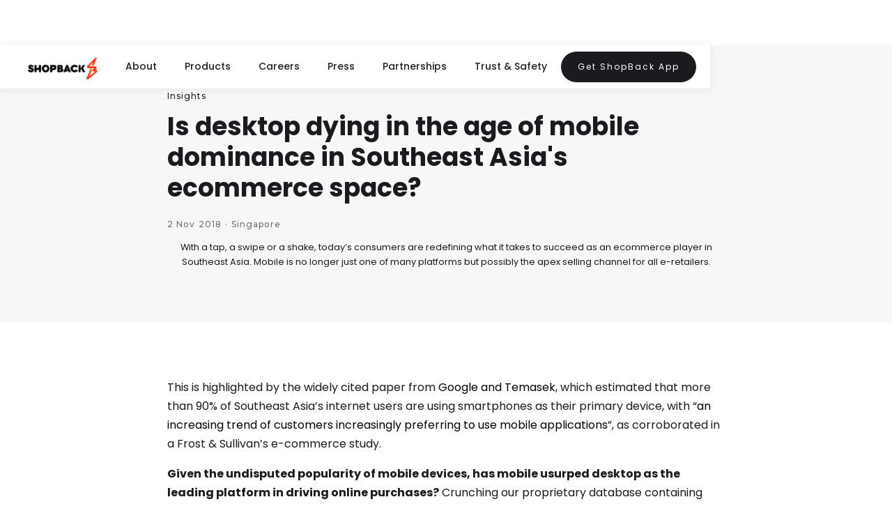

--- FILE ---
content_type: text/html
request_url: https://corporate.shopback.com/press/is-desktop-dying-in-the-age-of-mobile-dominance-in-southeast-asia-ecommerce
body_size: 10953
content:
<!DOCTYPE html><!-- This site was created in Webflow. https://webflow.com --><!-- Last Published: Tue Aug 26 2025 13:59:31 GMT+0000 (Coordinated Universal Time) --><html data-wf-domain="corporate.shopback.com" data-wf-page="62cb004b707bc54bc43260f0" data-wf-site="624ff5f9116c9d28dd0f5b27" data-wf-collection="62cb004b707bc53721326132" data-wf-item-slug="is-desktop-dying-in-the-age-of-mobile-dominance-in-southeast-asia-ecommerce"><head><meta charset="utf-8"/><title>Is desktop dying in the age of mobile dominance in Southeast Asia&#x27;s ecommerce space? · ShopBack</title><meta content="With a tap, a swipe or a shake, today’s consumers are redefining what it takes to succeed as an ecommerce player in Southeast Asia. Mobile is no longer just one of many platforms but possibly the apex selling channel for all e-retailers." name="description"/><meta content="Is desktop dying in the age of mobile dominance in Southeast Asia&#x27;s ecommerce space? · ShopBack" property="og:title"/><meta content="With a tap, a swipe or a shake, today’s consumers are redefining what it takes to succeed as an ecommerce player in Southeast Asia. Mobile is no longer just one of many platforms but possibly the apex selling channel for all e-retailers." property="og:description"/><meta content="https://cdn.prod.website-files.com/624ff5fa116c9d39160f5b3e/62c3b58cfc9b1764e06590dc_is-desktop-dying-in-the-age-of-mobile-dominance-in-southeast-asia-s-ecommerce.jpeg" property="og:image"/><meta content="Is desktop dying in the age of mobile dominance in Southeast Asia&#x27;s ecommerce space? · ShopBack" property="twitter:title"/><meta content="With a tap, a swipe or a shake, today’s consumers are redefining what it takes to succeed as an ecommerce player in Southeast Asia. Mobile is no longer just one of many platforms but possibly the apex selling channel for all e-retailers." property="twitter:description"/><meta content="https://cdn.prod.website-files.com/624ff5fa116c9d39160f5b3e/62c3b58cfc9b1764e06590dc_is-desktop-dying-in-the-age-of-mobile-dominance-in-southeast-asia-s-ecommerce.jpeg" property="twitter:image"/><meta property="og:type" content="website"/><meta content="summary_large_image" name="twitter:card"/><meta content="width=device-width, initial-scale=1" name="viewport"/><meta content="Webflow" name="generator"/><link href="https://cdn.prod.website-files.com/624ff5f9116c9d28dd0f5b27/css/static-corp-starter.webflow.shared.588a7f818.css" rel="stylesheet" type="text/css"/><link href="https://fonts.googleapis.com" rel="preconnect"/><link href="https://fonts.gstatic.com" rel="preconnect" crossorigin="anonymous"/><script src="https://ajax.googleapis.com/ajax/libs/webfont/1.6.26/webfont.js" type="text/javascript"></script><script type="text/javascript">WebFont.load({  google: {    families: ["Montserrat:100,100italic,200,200italic,300,300italic,400,400italic,500,500italic,600,600italic,700,700italic,800,800italic,900,900italic","Poppins:200,200italic,300,300italic,regular,italic,500,500italic,600,600italic,700,700italic,800,800italic,900:latin,latin-ext","Noto Sans KR:100,300,regular,500,700,900:korean,latin"]  }});</script><script type="text/javascript">!function(o,c){var n=c.documentElement,t=" w-mod-";n.className+=t+"js",("ontouchstart"in o||o.DocumentTouch&&c instanceof DocumentTouch)&&(n.className+=t+"touch")}(window,document);</script><link href="https://cdn.prod.website-files.com/624ff5f9116c9d28dd0f5b27/6639cad5cbf54e2aef7e586c_App%20Icon%2001%20(1).png" rel="shortcut icon" type="image/x-icon"/><link href="https://cdn.prod.website-files.com/624ff5f9116c9d28dd0f5b27/6639caf7ff8b23e08bc71c69_App%20Icon%2001%20(2).png" rel="apple-touch-icon"/><link href="https://corporate.shopback.com/press/is-desktop-dying-in-the-age-of-mobile-dominance-in-southeast-asia-ecommerce" rel="canonical"/><link href="rss.xml" rel="alternate" title="RSS Feed" type="application/rss+xml"/><script async="" src="https://www.googletagmanager.com/gtag/js?id=UA-47901035-56"></script><script type="text/javascript">window.dataLayer = window.dataLayer || [];function gtag(){dataLayer.push(arguments);}gtag('js', new Date());gtag('config', 'UA-47901035-56', {'anonymize_ip': false});</script><script>
  
  window.onload = function() {
    fnBrowserDetect();
    DetectAndServe();
  };


  function getAppStoreUrl() {
  	var userAgent = navigator.userAgent || navigator.vendor || window.opera;
	if (/huawei/i.test(userAgent)) {
    	return "https://appgallery1.huawei.com/#/app/C100212721";
      	//Update return "..." if we need to change the URL - huawei
  	}
  	if (/android/i.test(userAgent)) {
    	return "https://appgallery1.huawei.com/#/app/C100212721"; 
      	//Update return "..." if we need to change the URL - android
  	}
  	if (/iPad|iPhone|iPod/.test(userAgent) && !window.MSStream) {
    	return "https://apps.apple.com/app/shopback-cashback-rewards/id1086505626";
      	//Update return "..." if we need to change the URL - iOS
  	}
  	return "https://www.shopback.com/";
    //Update return "..." if we need to change the URL - all other cases except those specified above
  }

  function DetectAndServe() {
  	let appStoreUrl = getAppStoreUrl();
	if (appStoreUrl) {
    	//window.location.href = appStoreUrl;
    	//var appStoreLink = document.getElementById("app-store-link");
    	//appStoreLink.setAttribute("href", appStoreUrl);
      	if (document.getElementById("nav-bar-app-store-link")) {
      		document.getElementById("nav-bar-app-store-link").setAttribute('href',appStoreUrl);
            //desktop nav bar button
    	}
    	if (document.getElementById("app-store-link")) {
  			document.getElementById("app-store-link").setAttribute('href',appStoreUrl);
            //bottom banner ap store link cta
  		}
        if (document.getElementById("nav-bar-app-store-link-2")) {
  			document.getElementById("nav-bar-app-store-link-2").setAttribute('href',appStoreUrl);
            //mobile nav bar button
  		}
    	return false;
    }
  	
  }
  
  function fnBrowserDetect(){
                 
         let userAgent = navigator.userAgent;
         let browserName;
         let extensionURL;
         
         if(userAgent.match(/chrome|chromium|crios/i)){
             browserName = "Chrome";
						 extensionURL = "https://chrome.google.com/webstore/detail/shopback-button-cashback/djjjmdgomejlopjnccoejdhgjmiappap";
           }else if(userAgent.match(/firefox|fxios/i)){
             browserName = "Firefox";
             extensionURL = 'https://addons.mozilla.org/en-US/firefox/addon/shopback-cashback-button/';
           }  /* else if(userAgent.match(/safari/i)){
             browserName = "Safari";
           }else if(userAgent.match(/opr\//i)){
             browserName = "Opera";
           } else if(userAgent.match(/edg/i)){
             browserName = "Edge";
           }*/else{
             browserName="No browser detection";
           }
          if (browserName != "No browser detection") {
            if (document.getElementById('extension-text')) {
          		document.getElementById('extension-text').innerText=browserName + " Extension";
          		document.getElementById('extension-link').setAttribute('href', extensionURL);
          	}
          }
  }
</script></head><body><div data-animation="default" class="navbar-2 w-nav" data-easing2="ease" data-easing="ease" data-collapse="medium" data-w-id="48184568-d3a6-8789-ce7b-3cd36301727f" role="banner" data-duration="400" id="shopback-nav"><div class="container-15 w-container"><a href="/" class="brand-logo w-nav-brand"><img src="https://cdn.prod.website-files.com/624ff5f9116c9d28dd0f5b27/62b3ea4dcd21021c73a79a75_ShopBack%20logo.png" loading="lazy" width="100" alt="" class="brands-logo"/></a><nav role="navigation" class="nav-menu w-nav-menu"><a href="/about" class="nav-link w-nav-link">About</a><a href="/products" class="nav-link w-nav-link">Products</a><a href="/careers" class="nav-link w-nav-link">Careers</a><a href="/press" class="nav-link w-nav-link">Press</a><a href="/partnerships" class="nav-link w-nav-link">Partnerships</a><a href="/trust-safety" class="nav-link w-nav-link">Trust &amp; Safety</a><div class="button-nav-mob"><a href="https://www.shopback.com" id="nav-bar-app-store-link-2" target="_blank" class="button navbar-mob w-inline-block"><div class="text-block-5">Get ShopBack App</div></a></div></nav><div class="menu-button-2 w-nav-button"><div class="icon w-icon-nav-menu"></div></div></div><div class="div-block-6"><a href="https://www.shopback.com" id="nav-bar-app-store-link" target="_blank" class="button w-inline-block"><div class="text-block-5">Get ShopBack App</div></a></div></div><div id="hero" class="section-hero-press-release grey"><div class="blog-detail-header-wrap"><div class="hero-div-content blog-hero-content"><div class="label">Insights</div><h1 class="h1 press-release-title">Is desktop dying in the age of mobile dominance in Southeast Asia&#x27;s ecommerce space?</h1><div><div class="label cc-blog-date">2 Nov</div><div class="label cc-blog-date">2018</div><div class="label cc-blog-date"> · </div><div class="label cc-blog-date">Singapore</div><div class="label cc-blog-date w-condition-invisible"> · </div><div class="label cc-blog-date w-condition-invisible"> Authors: </div><div class="author-list-collection w-dyn-list"><div class="hide w-dyn-empty"><div class="hide">No items found.</div></div></div></div><div class="paragraph-bigger press-release-lede">With a tap, a swipe or a shake, today’s consumers are redefining what it takes to succeed as an ecommerce player in Southeast Asia. Mobile is no longer just one of many platforms but possibly the apex selling channel for all e-retailers.</div></div></div></div><div><img height="" loading="lazy" alt="" src="" class="press-release-main-img w-dyn-bind-empty"/><div class="blog-container"><div class="rich-text standalone-link w-richtext"><p>This is highlighted by the widely cited paper from <a target="_blank" href="https://www.thinkwithgoogle.com/intl/en-apac/tools-research/research-studies/e-conomy-sea-spotlight-2017-unprecedented-growth-southeast-asia-50-billion-internet-economy">Google and Temasek</a>, which estimated that more than 90% of Southeast Asia’s internet users are using smartphones as their primary device, with “<a target="_blank" href="https://ww2.frost.com/news/press-releases/southeast-asia-b2c-e-commerce-market-expands-285-q4-2017-gross-merchandise-value-over-us6-billion-finds-frost-sullivan">an increasing trend of customers increasingly preferring to use mobile applications</a>”, as corroborated in a Frost &amp; Sullivan’s e-commerce study.</p><p><strong>Given the undisputed popularity of mobile devices, has mobile usurped desktop as the leading platform in driving online purchases?</strong> Crunching our proprietary database containing traffic and transactional data from over 1,500 merchant partners across 7 lifestyle categories, we present to you our findings on ecommerce across 5 key economies in Southeast Asia (Singapore, Malaysia, the Philippines, Indonesia and Thailand). In the following sections, we present a comprehensive view of platform usage in the current ecommerce landscape and how we imagine that to evolve in the near future.</p><h2>Mobile app traffic: not just the biggest but also the fastest growing</h2><p>In 2014, <a target="_blank" href="https://www.shopback.sg/">ShopBack</a> entered the ecommerce scene with a desktop-first approach. The mobile app, which was launched in July 2016, <a target="_blank" href="https://www.techinasia.com/shopback-top-shopping-app-ios-singapore">topped the charts within 24 hours of launch</a>. In less than a year, the mobile app has surpassed desktop as our leading source of traffic.</p><figure class="w-richtext-align-center w-richtext-figure-type-image"><div><img src="https://cdn.prod.website-files.com/624ff5fa116c9d39160f5b3e/62864d97b4b87a2452a94e22_0_zxjajz.png" alt=""/></div><figcaption><em>Total Traffic: Mobile VS Desktop as of Q2-2018 in Southeast Asia</em></figcaption></figure><figure class="w-richtext-align-center w-richtext-figure-type-image"><div><img src="https://cdn.prod.website-files.com/624ff5fa116c9d39160f5b3e/62864d97ca8f11a78b33f9d3_0_1_eus4gu.png" alt=""/></div><figcaption><em>Growth in Traffic: Mobile VS Desktop over 4 quarters from Q3-2017 to Q2-2018</em></figcaption></figure><p>Even with a commanding lead, recent growth in mobile app traffic shows no signs of deceleration. In fact, its growth continues to outpace that of desktop. The difference in growth rate is particularly pronounced during the year-end period in 2017, with mobile app growing at least three times more than desktop.</p><p>Our analysis attributed this relentless growth in mobile app traffic to a confluence of growth drivers that are shaping today’s ecommerce industry.</p><h3><strong>1. Growth in ecommerce sales continues to be lifted by the secular shift towards online consumption</strong></h3><p>We see double-digit growth in all online platforms and categories on a quarterly basis. The broad-based growth is particularly pronounced in Indonesia and Thailand, where ecommerce markets are predicted to expand apace by <a target="_blank" href="https://www.statista.com/statistics/280925/b2c-e-commerce-sales-in-indonesia">44%</a> and <a target="_blank" href="https://www.statista.com/statistics/770050/e-commerce-market-value-thailand">25%</a> respectively over the next two years, according to market research portal Statista.</p><h3><strong>2. Outstanding mobile app traffic volume reflects users’ higher engagement rates with their mobile devices</strong></h3><p>This is in part due to the innovations made in the mobile app space to appeal to the users. Notably, ecommerce giants have been creating mobile-app features to heighten stickiness of the platform beyond purchasing. Shopee Shake, which required a user to shake one’s mobile device as fast as possible, recorded a total of over 100,000 users within days of launch. Lazada’s ‘Slash It’ app feature, launched alongside <a target="_blank" href="https://www.shopfest.sg/">ShopFest</a> 9.9 Rewards Day in September 2018, had a social element whereby users were to invite their friends to help slash product prices.</p><p>We analysed our traffic data by the hour of a typical day and found that users are far more engaged with their smartphones regardless of the hour of the day, supporting the view of higher engagement rate on mobile devices amongst users.</p><figure class="w-richtext-align-center w-richtext-figure-type-image"><div><img src="https://cdn.prod.website-files.com/624ff5fa116c9d39160f5b3e/62864d97a1a6e22a526e6540_0_2_uotgti.png" alt=""/></div><figcaption><em>Daily Traffic: Mobile VS Desktop on an hourly basis as of Q2-2018</em></figcaption></figure><p>The most compelling difference is typically observed at 11.00PM with close to 7 times difference in traffic volume between mobile app and desktop.</p><h3>3.Marketing innovations by key ecommerce players also contribute to the secular growth in online sales</h3><p><strong>‍</strong>The congregation of shopping festivals, with their unique mix of limited offers and special deals, have been pivotal in attracting virtual footfall for many online retailers. In this region alone, we found that shopping days such as <a target="_blank" href="https://www.shopback.sg/1111-sales">Singles’ Day</a>, <a target="_blank" href="https://www.shopback.sg/black-friday-cyber-monday-sales">Black Friday, Cyber Monday</a> and <a target="_blank" href="https://www.shopback.sg/1212-sales">12.12</a> accounted for the lion’s share of sales over the year-end period. Based on our data, revenue earned from one of these popular shopping days is roughly equivalent to three-quarters of a month’s revenue in 2017.</p><h2>Mobile app accounts for the bulk of purchases made online</h2><p>Our transactional data shows that mobile app alone accounted for three-quarters of orders made online*. Of the 5 countries covered in our database, Thailand displays the strongest preference towards making purchases via mobile app, followed by Indonesia and Philippines.</p><p><em>*ShopBack supports many mobile-app only merchants, including Grab and Shopee.</em></p><figure class="w-richtext-align-center w-richtext-figure-type-image"><div><img src="https://cdn.prod.website-files.com/624ff5fa116c9d39160f5b3e/62864d97c81b7f852e1af48e_0_3_znvzym.png" alt=""/></div><figcaption><em>Volume of Orders: Mobile VS Desktop per country in Q2-2018</em></figcaption></figure><p>Consistent with what we see on the traffic front, mobile app purchases consistently exceeded that of desktop on a quarterly growth basis. The runaway growth in mobile is especially pronounced in Thailand for recent quarters.</p><figure class="w-richtext-align-center w-richtext-figure-type-image"><div><img src="https://cdn.prod.website-files.com/624ff5fa116c9d39160f5b3e/62864d972e6c7704df489a42_0_4_tqjkm9.png" alt=""/></div><figcaption><em>Growth in Mobile Transactions: Per country over 4 quarters</em></figcaption></figure><figure class="w-richtext-align-center w-richtext-figure-type-image"><div><img src="https://cdn.prod.website-files.com/624ff5fa116c9d39160f5b3e/62864d987d209ede5bb9a0c1_0_5_cdjnh1.png" alt=""/></div><figcaption><em>Growth in Desktop Transactions: Per country over 4 quarters</em></figcaption></figure><h2>A role for every platform: desktop remains key platform for large purchases.</h2><p>With all these findings pointing to a mobile-first strategy to drive ecommerce growth in Southeast Asia, one may wonder if mobile is making desktop irrelevant in the ecommerce space. Grounded on evidence from our user interactions, we argue that desktop is and will remain an important channel for ecommerce merchants, especially those who are keen to drive higher-value purchases.</p><p>In fact, in terms of average basket size (average dollar value spent per order), we found that desktop purchases tend to be higher than that of mobile purchases. This finding is consistent across all countries, particularly in Philippines, Malaysia and Indonesia.</p><figure class="w-richtext-align-center w-richtext-figure-type-image"><div><img src="https://cdn.prod.website-files.com/624ff5fa116c9d39160f5b3e/62864d9826058822c207d04d_0_6_zxbxs5.png" alt=""/></div><figcaption><em>Overall Average Basket Size: Mobile VS Desktop per country over 4 quarters</em></figcaption></figure><p>First, we found that users generally perceived desktops to be safer and hence prefer to use their desktops when making large purchases. Over 60% of our users remarked that they practise omni-channel shopping— beginning their browsing journey on mobile and finally transacting on desktop— as they “feel safer” and prefer to pay on desktop. This is probably a manifestation of the prevalent <a target="_blank" href="https://www.cnet.com/news/people-feel-safer-on-a-pc-than-on-a-mobile-device">perception gap</a> in terms of cyber security amongst users.</p><figure class="w-richtext-align-center w-richtext-figure-type-image"><div><img src="https://cdn.prod.website-files.com/624ff5fa116c9d39160f5b3e/62864d983dba7f3db5795b60_0_7_zx619p.png" alt=""/></div><figcaption><em>One desktop screen is equivalent to at least 3 mobile screens</em></figcaption></figure><p>On this front, our further investigations also revealed an underlying advantage of desktop as an online platform. Namely, desktop’s larger screen size allows for more information and content to be displayed in a multitude of ways. This appeared to be another key reason that has helped shift customers’ preference towards making higher value purchases on desktop.</p><p>Assuming the same information content per square inch, a typical desktop can provide at least 3 times more information compared to a smartphone. It allows for a better user experience when deciding on more complex purchasing decisions such as general and personal insurance or travel bookings. We found that users tend to require more information for in-depth research and product comparison when making such purchases.</p><figure class="w-richtext-align-center w-richtext-figure-type-image"><div><img src="https://cdn.prod.website-files.com/624ff5fa116c9d39160f5b3e/62864d980b8cbecb421905af_0_8_istspo.png" alt=""/></div><figcaption><em>Conversion Efficiency for Travel Bookings: Mobile VS Desktop per country over 4 quarters from Q3-2017 to Q2-2018</em></figcaption></figure><p>The above graph showcases the conversion efficiency (orders delivered per unit traffic) of desktop and mobile app in Southeast Asia’s travel category. Desktop triumphed over mobile app at over 50% across the board in all countries. Even as the smartphone screens <a target="_blank" href="https://techcrunch.com/2017/05/31/phables-are-the-phuture">keep getting bigger </a>over the years, they will never replace a desktop screen. That is the main value proposition of desktop which cannot be defeated by mobile.</p><p>Our studies also showed that desktop comes with a different application ecosystem that cements its advantage in content delivery. For instance, some users favour usage of browser extensions to enhance their shopping experiences on desktop. For the uninitiated, extensions are small software programs that customise the browsing experience and enable users to augment their browser’s functionalities to fit individual needs or preferences.</p><p>Though widespread in the US and UK, the usage of browser extensions are relatively nascent in Southeast Asia. 9 out of 10 of our users are not aware of what browser extensions are. Of those who use browser extensions, they appreciate how it makes their browsing journey a more pleasant one. Desktop can potentially utilise such tools to improve on user experience and stay relevant to them.</p><p>ShopBack&#x27;s own <a target="_blank" href="https://www.shopback.sg/cashback-button/how-it-works">browser extension</a> is a case in point. The extension is designed to assist users throughout their online shopping journey on desktop.</p><ul role="list"><li>It helps users discover deals when they land on an ecommerce merchant partner</li><li>It reduces friction in activating cashback deals via ShopBack</li><li>It notifies them of their eligible transactions instantly</li></ul><p>More details can be found here: <a target="_blank" href="https://www.shopback.sg/cashback-buddy">https://www.shopback.sg/cashback-buddy</a></p><h2>In summary</h2><ol role="list"><li>Mobile app’s immense growth in traffic and purchase volume has eclipsed that of desktop in the ecommerce space.</li><li>In spite of its slower growth, desktop still remains relevant today, especially for larger transactions due in part to larger screen size.</li><li>Innovations such as browser extension on desktop beefs up relevancy of the platform as it adds convenience to users’ shopping journey.</li></ol><p>Revisiting the key question that we set out to address: Is desktop dying in the age of mobile dominance in Southeast Asia’s ecommerce space? The short answer is no. Our analysis showed that while mobile continues to overtake desktop on the back of marketing and platform innovations, and consistently attract higher rates of user engagement, desktop remains an effective channel for ecommerce. Desktop remained well-positioned to capture the higher value transactions across categories.</p><h2><em>Methodology</em></h2><p><em>ShopBack enhances shopping by providing up to 30% Cashback for 7M consumers to boost their purchasing power while providing cost-effective marketing for 1,500 merchant partners in seven countries.</em></p><p><em>This data release is based on the analysis of the anonymised data from Q3-2017 to Q2-2018 (July 2017 to June 2018) for 5 key economies in Southeast Asia — Singapore, Malaysia, the Philippines, Indonesia and Thailand.</em></p><p><em>Special thanks to </em><a target="_blank" href="https://www.linkedin.com/in/guang-jun-chong"><em>Chong Guang Jun, Data Analyst</em></a><em> and </em><a target="_blank" href="https://www.linkedin.com/in/jacob-eyo-b44216144/"><em>Jacob Eyo, Data Analytics Lead</em></a><em> at </em><a target="_blank" href="https://www.linkedin.com/company/shopback-com/"><em>ShopBack</em></a><em> for the provision of data and ensuing analysis, as well as </em><a target="_blank" href="https://www.linkedin.com/in/chan-guiting-728b30115/"><em>Chan Guiting</em></a><em>, Regional Head of Design for the graphics.</em></p></div><div class="rich-text"><h4 class="w-condition-invisible">Related press releases</h4><div class="w-dyn-list"><div class="hide w-dyn-empty"><div>No items found.</div></div></div></div></div></div><div class="section grey"><div class="container-boilerplate w-container"><div class="div-block-50"><h2>ShopBack: The world&#x27;s most rewarding way to shop</h2><p class="paragraph-boilerplate">The ShopBack Group is Asia-Pacific’s leading shopping, rewards, and payments platform, serving over 50 million shoppers across 13 markets. In 2025, the Group continues its global growth with its expansion into North America.<br/></p><p class="paragraph-boilerplate">Driven by the vision to be the world&#x27;s most rewarding way to shop, ShopBack is dedicated to saving members money and time, while delivering delightful experiences with every purchase. The platform also enables merchants and brands to engage with their members in a cost-effective manner.</p><p class="paragraph-boilerplate">Founded in 2014, ShopBack now powers over US$4 billion in annual sales for over 20,000 online and in-store partners. Facilitating upwards of half a million transactions daily, ShopBack continues to provide value to both members and merchants through its innovative offerings. Notably, its payment solution, ShopBack Pay, offers members a convenient and rewarding payment option at checkout.</p><div class="div-block-51"><div class="paragraph-large"><strong>Media contact email: </strong></div><a href="mailto:press@shopback.com?subject=ShopBack%20media%20enquiry" class="paragraph-large text-link">press@shopback.com</a></div></div></div></div><div class="section press"><div class="centered-container w-container"><h2>Latest press releases</h2></div><div class="press-container"><div class="w-dyn-list"><div role="list" class="container-cards-grid-press w-dyn-items"><div role="listitem" class="collection-grid-card-mobile w-dyn-item"><a href="/press/shopback-secures-mpi-licence-from-mas-strengthening-its-role-in-singapores-digital-payments-ecosystem" class="card-standard outline-dark card-with-background linked-card w-inline-block"><div style="background-image:url(&quot;https://cdn.prod.website-files.com/624ff5fa116c9d39160f5b3e/686bc4d8bbb93b0ce4db57f3_OG%20Graph%20Image%2047.png&quot;)" class="card-image"></div><div class="card-content"><div class="card-press w-clearfix"><div class="press-date">8 Jul</div><div class="press-date"> </div><div class="press-date">2025</div><div class="press-date"> · </div><div class="press-date">Singapore</div><h2 class="press-title">ShopBack Secures MPI Licence from MAS, Strengthening Its Role in Singapore’s Digital Payments Ecosystem</h2><img src="https://cdn.prod.website-files.com/624ff5f9116c9d28dd0f5b27/62b3dfee9d9229a18b39f658_Arrow%20button.png" loading="lazy" width="20" height="20" alt="Arrow button icon" class="arrow-icon"/></div></div></a></div><div role="listitem" class="collection-grid-card-mobile w-dyn-item"><a href="/press/11-years-of-smarter-shopping-shopback-thanks-indonesia-with-11-big-rewards" class="card-standard outline-dark card-with-background linked-card w-inline-block"><div style="background-image:url(&quot;https://cdn.prod.website-files.com/624ff5fa116c9d39160f5b3e/683e9c2a361b8f1ee0b5b72b_2_1%20(1).jpg&quot;)" class="card-image"></div><div class="card-content"><div class="card-press w-clearfix"><div class="press-date">3 Jun</div><div class="press-date"> </div><div class="press-date">2025</div><div class="press-date"> · </div><div class="press-date">Indonesia</div><h2 class="press-title">11 Years of Smarter Shopping : ShopBack Thanks Indonesia with 11 Big Rewards</h2><img src="https://cdn.prod.website-files.com/624ff5f9116c9d28dd0f5b27/62b3dfee9d9229a18b39f658_Arrow%20button.png" loading="lazy" width="20" height="20" alt="Arrow button icon" class="arrow-icon"/></div></div></a></div><div role="listitem" class="collection-grid-card-mobile w-dyn-item"><a href="/press/tng-digital-and-shopback-join-forces-to-launch-seamless-cashback-experience" class="card-standard outline-dark card-with-background linked-card w-inline-block"><div style="background-image:url(&quot;https://cdn.prod.website-files.com/624ff5fa116c9d39160f5b3e/682e91152bd16e46a19bb341_ShopBack%20x%20TNG%20-%202_1%20(V2).png&quot;)" class="card-image"></div><div class="card-content"><div class="card-press w-clearfix"><div class="press-date">22 May</div><div class="press-date"> </div><div class="press-date">2025</div><div class="press-date"> · </div><div class="press-date">Malaysia</div><h2 class="press-title">TNG Digital and ShopBack Join Forces to Launch Seamless Cashback Experience, Expanding Everyday Value Through TNG eWallet</h2><img src="https://cdn.prod.website-files.com/624ff5f9116c9d28dd0f5b27/62b3dfee9d9229a18b39f658_Arrow%20button.png" loading="lazy" width="20" height="20" alt="Arrow button icon" class="arrow-icon"/></div></div></a></div></div></div></div><div class="pagination-load-more"><a href="/press" class="button white-outline w-button">View All</a></div></div><footer id="footer" class="footer"><div class="w-container"><div class="footer-flex-container"><div><a href="#hero" class="footer-logo-link"><img src="https://cdn.prod.website-files.com/624ff5f9116c9d28dd0f5b27/62b565567b892de3fa1533aa_ShopBack-Logo-spark.png" alt="" class="footer-image"/></a></div><div class="div-block-31"><h2 class="footer-heading">ShopBack</h2><div class="list-nav"><a href="/about" class="footer-link">About us</a><a href="/careers" class="footer-link">Careers</a><a href="/partnerships" class="footer-link">Partnerships</a><a href="/press" class="footer-link">Press</a></div><a href="/trust-safety" class="footer-link">Trust &amp; Safety<br/></a></div><div><h2 class="footer-heading">Products</h2><div class="list-nav"><a href="/products/cashback" class="footer-link">Cashback</a><a href="/products/payments" class="footer-link">Payments</a><a href="/products/vouchers" class="footer-link">Vouchers</a></div></div><div><h2 class="footer-heading">Tools</h2><div class="list-nav"><a href="https://app.shopback.com/app-store-sg" target="_blank" class="footer-link">Download app via iOS</a><a href="https://app.shopback.com/play-store-sg" target="_blank" class="footer-link">Download app via Playstore</a><a href="https://appgallery1.huawei.com/#/app/C100212721" target="_blank" class="footer-link">Download app via Huawei</a><a href="https://www.shopback.com/shopback-button" target="_blank" id="extension-link" class="footer-link">Install ShopBack extension<br/></a></div></div></div><div class="div-block-social"><a href="https://www.linkedin.com/company/shopback-com/?originalSubdomain=sg" target="_blank" class="social-footer w-inline-block"><img src="https://cdn.prod.website-files.com/624ff5f9116c9d28dd0f5b27/62bd601108035277895c7e84_Social%20icon-linkedin.png" loading="lazy" width="40" height="40" alt="" class="social-icon"/></a><a href="https://www.facebook.com/ShopBackSG/" target="_blank" class="social-footer w-inline-block"><img src="https://cdn.prod.website-files.com/624ff5f9116c9d28dd0f5b27/62b5748a185104f29b16d8d3_Social%20icon-fb.png" loading="lazy" width="40" height="40" alt="" class="social-icon"/></a><a href="https://www.instagram.com/shopbacksg/" target="_blank" class="social-footer w-inline-block"><img src="https://cdn.prod.website-files.com/624ff5f9116c9d28dd0f5b27/62b5748a7691c3440df737de_Social%20icon-insta.png" loading="lazy" width="40" height="40" alt="" class="social-icon"/></a></div><div class="copyright-block"><div class="text-copyright">Copyright © 2025 Ecommerce Enablers Pte Ltd. All rights reserved.</div><div class="div-block-45"><a href="/terms-of-use" class="footer-link">Terms of use</a><a href="/trust-safety/privacy-policy" class="footer-link">Privacy policy</a></div></div></div></footer><script src="https://d3e54v103j8qbb.cloudfront.net/js/jquery-3.5.1.min.dc5e7f18c8.js?site=624ff5f9116c9d28dd0f5b27" type="text/javascript" integrity="sha256-9/aliU8dGd2tb6OSsuzixeV4y/faTqgFtohetphbbj0=" crossorigin="anonymous"></script><script src="https://cdn.prod.website-files.com/624ff5f9116c9d28dd0f5b27/js/webflow.schunk.36b8fb49256177c8.js" type="text/javascript"></script><script src="https://cdn.prod.website-files.com/624ff5f9116c9d28dd0f5b27/js/webflow.schunk.b0954643266d3203.js" type="text/javascript"></script><script src="https://cdn.prod.website-files.com/624ff5f9116c9d28dd0f5b27/js/webflow.schunk.fda84aedc07d4649.js" type="text/javascript"></script><script src="https://cdn.prod.website-files.com/624ff5f9116c9d28dd0f5b27/js/webflow.b2eb07b5.69a79de9f8212415.js" type="text/javascript"></script></body></html>

--- FILE ---
content_type: text/css
request_url: https://cdn.prod.website-files.com/624ff5f9116c9d28dd0f5b27/css/static-corp-starter.webflow.shared.588a7f818.css
body_size: 35190
content:
html {
  -webkit-text-size-adjust: 100%;
  -ms-text-size-adjust: 100%;
  font-family: sans-serif;
}

body {
  margin: 0;
}

article, aside, details, figcaption, figure, footer, header, hgroup, main, menu, nav, section, summary {
  display: block;
}

audio, canvas, progress, video {
  vertical-align: baseline;
  display: inline-block;
}

audio:not([controls]) {
  height: 0;
  display: none;
}

[hidden], template {
  display: none;
}

a {
  background-color: #0000;
}

a:active, a:hover {
  outline: 0;
}

abbr[title] {
  border-bottom: 1px dotted;
}

b, strong {
  font-weight: bold;
}

dfn {
  font-style: italic;
}

h1 {
  margin: .67em 0;
  font-size: 2em;
}

mark {
  color: #000;
  background: #ff0;
}

small {
  font-size: 80%;
}

sub, sup {
  vertical-align: baseline;
  font-size: 75%;
  line-height: 0;
  position: relative;
}

sup {
  top: -.5em;
}

sub {
  bottom: -.25em;
}

img {
  border: 0;
}

svg:not(:root) {
  overflow: hidden;
}

hr {
  box-sizing: content-box;
  height: 0;
}

pre {
  overflow: auto;
}

code, kbd, pre, samp {
  font-family: monospace;
  font-size: 1em;
}

button, input, optgroup, select, textarea {
  color: inherit;
  font: inherit;
  margin: 0;
}

button {
  overflow: visible;
}

button, select {
  text-transform: none;
}

button, html input[type="button"], input[type="reset"] {
  -webkit-appearance: button;
  cursor: pointer;
}

button[disabled], html input[disabled] {
  cursor: default;
}

button::-moz-focus-inner, input::-moz-focus-inner {
  border: 0;
  padding: 0;
}

input {
  line-height: normal;
}

input[type="checkbox"], input[type="radio"] {
  box-sizing: border-box;
  padding: 0;
}

input[type="number"]::-webkit-inner-spin-button, input[type="number"]::-webkit-outer-spin-button {
  height: auto;
}

input[type="search"] {
  -webkit-appearance: none;
}

input[type="search"]::-webkit-search-cancel-button, input[type="search"]::-webkit-search-decoration {
  -webkit-appearance: none;
}

legend {
  border: 0;
  padding: 0;
}

textarea {
  overflow: auto;
}

optgroup {
  font-weight: bold;
}

table {
  border-collapse: collapse;
  border-spacing: 0;
}

td, th {
  padding: 0;
}

@font-face {
  font-family: webflow-icons;
  src: url("[data-uri]") format("truetype");
  font-weight: normal;
  font-style: normal;
}

[class^="w-icon-"], [class*=" w-icon-"] {
  speak: none;
  font-variant: normal;
  text-transform: none;
  -webkit-font-smoothing: antialiased;
  -moz-osx-font-smoothing: grayscale;
  font-style: normal;
  font-weight: normal;
  line-height: 1;
  font-family: webflow-icons !important;
}

.w-icon-slider-right:before {
  content: "";
}

.w-icon-slider-left:before {
  content: "";
}

.w-icon-nav-menu:before {
  content: "";
}

.w-icon-arrow-down:before, .w-icon-dropdown-toggle:before {
  content: "";
}

.w-icon-file-upload-remove:before {
  content: "";
}

.w-icon-file-upload-icon:before {
  content: "";
}

* {
  box-sizing: border-box;
}

html {
  height: 100%;
}

body {
  color: #333;
  background-color: #fff;
  min-height: 100%;
  margin: 0;
  font-family: Arial, sans-serif;
  font-size: 14px;
  line-height: 20px;
}

img {
  vertical-align: middle;
  max-width: 100%;
  display: inline-block;
}

html.w-mod-touch * {
  background-attachment: scroll !important;
}

.w-block {
  display: block;
}

.w-inline-block {
  max-width: 100%;
  display: inline-block;
}

.w-clearfix:before, .w-clearfix:after {
  content: " ";
  grid-area: 1 / 1 / 2 / 2;
  display: table;
}

.w-clearfix:after {
  clear: both;
}

.w-hidden {
  display: none;
}

.w-button {
  color: #fff;
  line-height: inherit;
  cursor: pointer;
  background-color: #3898ec;
  border: 0;
  border-radius: 0;
  padding: 9px 15px;
  text-decoration: none;
  display: inline-block;
}

input.w-button {
  -webkit-appearance: button;
}

html[data-w-dynpage] [data-w-cloak] {
  color: #0000 !important;
}

.w-code-block {
  margin: unset;
}

pre.w-code-block code {
  all: inherit;
}

.w-optimization {
  display: contents;
}

.w-webflow-badge, .w-webflow-badge > img {
  box-sizing: unset;
  width: unset;
  height: unset;
  max-height: unset;
  max-width: unset;
  min-height: unset;
  min-width: unset;
  margin: unset;
  padding: unset;
  float: unset;
  clear: unset;
  border: unset;
  border-radius: unset;
  background: unset;
  background-image: unset;
  background-position: unset;
  background-size: unset;
  background-repeat: unset;
  background-origin: unset;
  background-clip: unset;
  background-attachment: unset;
  background-color: unset;
  box-shadow: unset;
  transform: unset;
  direction: unset;
  font-family: unset;
  font-weight: unset;
  color: unset;
  font-size: unset;
  line-height: unset;
  font-style: unset;
  font-variant: unset;
  text-align: unset;
  letter-spacing: unset;
  -webkit-text-decoration: unset;
  text-decoration: unset;
  text-indent: unset;
  text-transform: unset;
  list-style-type: unset;
  text-shadow: unset;
  vertical-align: unset;
  cursor: unset;
  white-space: unset;
  word-break: unset;
  word-spacing: unset;
  word-wrap: unset;
  transition: unset;
}

.w-webflow-badge {
  white-space: nowrap;
  cursor: pointer;
  box-shadow: 0 0 0 1px #0000001a, 0 1px 3px #0000001a;
  visibility: visible !important;
  opacity: 1 !important;
  z-index: 2147483647 !important;
  color: #aaadb0 !important;
  overflow: unset !important;
  background-color: #fff !important;
  border-radius: 3px !important;
  width: auto !important;
  height: auto !important;
  margin: 0 !important;
  padding: 6px !important;
  font-size: 12px !important;
  line-height: 14px !important;
  text-decoration: none !important;
  display: inline-block !important;
  position: fixed !important;
  inset: auto 12px 12px auto !important;
  transform: none !important;
}

.w-webflow-badge > img {
  position: unset;
  visibility: unset !important;
  opacity: 1 !important;
  vertical-align: middle !important;
  display: inline-block !important;
}

h1, h2, h3, h4, h5, h6 {
  margin-bottom: 10px;
  font-weight: bold;
}

h1 {
  margin-top: 20px;
  font-size: 38px;
  line-height: 44px;
}

h2 {
  margin-top: 20px;
  font-size: 32px;
  line-height: 36px;
}

h3 {
  margin-top: 20px;
  font-size: 24px;
  line-height: 30px;
}

h4 {
  margin-top: 10px;
  font-size: 18px;
  line-height: 24px;
}

h5 {
  margin-top: 10px;
  font-size: 14px;
  line-height: 20px;
}

h6 {
  margin-top: 10px;
  font-size: 12px;
  line-height: 18px;
}

p {
  margin-top: 0;
  margin-bottom: 10px;
}

blockquote {
  border-left: 5px solid #e2e2e2;
  margin: 0 0 10px;
  padding: 10px 20px;
  font-size: 18px;
  line-height: 22px;
}

figure {
  margin: 0 0 10px;
}

figcaption {
  text-align: center;
  margin-top: 5px;
}

ul, ol {
  margin-top: 0;
  margin-bottom: 10px;
  padding-left: 40px;
}

.w-list-unstyled {
  padding-left: 0;
  list-style: none;
}

.w-embed:before, .w-embed:after {
  content: " ";
  grid-area: 1 / 1 / 2 / 2;
  display: table;
}

.w-embed:after {
  clear: both;
}

.w-video {
  width: 100%;
  padding: 0;
  position: relative;
}

.w-video iframe, .w-video object, .w-video embed {
  border: none;
  width: 100%;
  height: 100%;
  position: absolute;
  top: 0;
  left: 0;
}

fieldset {
  border: 0;
  margin: 0;
  padding: 0;
}

button, [type="button"], [type="reset"] {
  cursor: pointer;
  -webkit-appearance: button;
  border: 0;
}

.w-form {
  margin: 0 0 15px;
}

.w-form-done {
  text-align: center;
  background-color: #ddd;
  padding: 20px;
  display: none;
}

.w-form-fail {
  background-color: #ffdede;
  margin-top: 10px;
  padding: 10px;
  display: none;
}

label {
  margin-bottom: 5px;
  font-weight: bold;
  display: block;
}

.w-input, .w-select {
  color: #333;
  vertical-align: middle;
  background-color: #fff;
  border: 1px solid #ccc;
  width: 100%;
  height: 38px;
  margin-bottom: 10px;
  padding: 8px 12px;
  font-size: 14px;
  line-height: 1.42857;
  display: block;
}

.w-input::placeholder, .w-select::placeholder {
  color: #999;
}

.w-input:focus, .w-select:focus {
  border-color: #3898ec;
  outline: 0;
}

.w-input[disabled], .w-select[disabled], .w-input[readonly], .w-select[readonly], fieldset[disabled] .w-input, fieldset[disabled] .w-select {
  cursor: not-allowed;
}

.w-input[disabled]:not(.w-input-disabled), .w-select[disabled]:not(.w-input-disabled), .w-input[readonly], .w-select[readonly], fieldset[disabled]:not(.w-input-disabled) .w-input, fieldset[disabled]:not(.w-input-disabled) .w-select {
  background-color: #eee;
}

textarea.w-input, textarea.w-select {
  height: auto;
}

.w-select {
  background-color: #f3f3f3;
}

.w-select[multiple] {
  height: auto;
}

.w-form-label {
  cursor: pointer;
  margin-bottom: 0;
  font-weight: normal;
  display: inline-block;
}

.w-radio {
  margin-bottom: 5px;
  padding-left: 20px;
  display: block;
}

.w-radio:before, .w-radio:after {
  content: " ";
  grid-area: 1 / 1 / 2 / 2;
  display: table;
}

.w-radio:after {
  clear: both;
}

.w-radio-input {
  float: left;
  margin: 3px 0 0 -20px;
  line-height: normal;
}

.w-file-upload {
  margin-bottom: 10px;
  display: block;
}

.w-file-upload-input {
  opacity: 0;
  z-index: -100;
  width: .1px;
  height: .1px;
  position: absolute;
  overflow: hidden;
}

.w-file-upload-default, .w-file-upload-uploading, .w-file-upload-success {
  color: #333;
  display: inline-block;
}

.w-file-upload-error {
  margin-top: 10px;
  display: block;
}

.w-file-upload-default.w-hidden, .w-file-upload-uploading.w-hidden, .w-file-upload-error.w-hidden, .w-file-upload-success.w-hidden {
  display: none;
}

.w-file-upload-uploading-btn {
  cursor: pointer;
  background-color: #fafafa;
  border: 1px solid #ccc;
  margin: 0;
  padding: 8px 12px;
  font-size: 14px;
  font-weight: normal;
  display: flex;
}

.w-file-upload-file {
  background-color: #fafafa;
  border: 1px solid #ccc;
  flex-grow: 1;
  justify-content: space-between;
  margin: 0;
  padding: 8px 9px 8px 11px;
  display: flex;
}

.w-file-upload-file-name {
  font-size: 14px;
  font-weight: normal;
  display: block;
}

.w-file-remove-link {
  cursor: pointer;
  width: auto;
  height: auto;
  margin-top: 3px;
  margin-left: 10px;
  padding: 3px;
  display: block;
}

.w-icon-file-upload-remove {
  margin: auto;
  font-size: 10px;
}

.w-file-upload-error-msg {
  color: #ea384c;
  padding: 2px 0;
  display: inline-block;
}

.w-file-upload-info {
  padding: 0 12px;
  line-height: 38px;
  display: inline-block;
}

.w-file-upload-label {
  cursor: pointer;
  background-color: #fafafa;
  border: 1px solid #ccc;
  margin: 0;
  padding: 8px 12px;
  font-size: 14px;
  font-weight: normal;
  display: inline-block;
}

.w-icon-file-upload-icon, .w-icon-file-upload-uploading {
  width: 20px;
  margin-right: 8px;
  display: inline-block;
}

.w-icon-file-upload-uploading {
  height: 20px;
}

.w-container {
  max-width: 940px;
  margin-left: auto;
  margin-right: auto;
}

.w-container:before, .w-container:after {
  content: " ";
  grid-area: 1 / 1 / 2 / 2;
  display: table;
}

.w-container:after {
  clear: both;
}

.w-container .w-row {
  margin-left: -10px;
  margin-right: -10px;
}

.w-row:before, .w-row:after {
  content: " ";
  grid-area: 1 / 1 / 2 / 2;
  display: table;
}

.w-row:after {
  clear: both;
}

.w-row .w-row {
  margin-left: 0;
  margin-right: 0;
}

.w-col {
  float: left;
  width: 100%;
  min-height: 1px;
  padding-left: 10px;
  padding-right: 10px;
  position: relative;
}

.w-col .w-col {
  padding-left: 0;
  padding-right: 0;
}

.w-col-1 {
  width: 8.33333%;
}

.w-col-2 {
  width: 16.6667%;
}

.w-col-3 {
  width: 25%;
}

.w-col-4 {
  width: 33.3333%;
}

.w-col-5 {
  width: 41.6667%;
}

.w-col-6 {
  width: 50%;
}

.w-col-7 {
  width: 58.3333%;
}

.w-col-8 {
  width: 66.6667%;
}

.w-col-9 {
  width: 75%;
}

.w-col-10 {
  width: 83.3333%;
}

.w-col-11 {
  width: 91.6667%;
}

.w-col-12 {
  width: 100%;
}

.w-hidden-main {
  display: none !important;
}

@media screen and (max-width: 991px) {
  .w-container {
    max-width: 728px;
  }

  .w-hidden-main {
    display: inherit !important;
  }

  .w-hidden-medium {
    display: none !important;
  }

  .w-col-medium-1 {
    width: 8.33333%;
  }

  .w-col-medium-2 {
    width: 16.6667%;
  }

  .w-col-medium-3 {
    width: 25%;
  }

  .w-col-medium-4 {
    width: 33.3333%;
  }

  .w-col-medium-5 {
    width: 41.6667%;
  }

  .w-col-medium-6 {
    width: 50%;
  }

  .w-col-medium-7 {
    width: 58.3333%;
  }

  .w-col-medium-8 {
    width: 66.6667%;
  }

  .w-col-medium-9 {
    width: 75%;
  }

  .w-col-medium-10 {
    width: 83.3333%;
  }

  .w-col-medium-11 {
    width: 91.6667%;
  }

  .w-col-medium-12 {
    width: 100%;
  }

  .w-col-stack {
    width: 100%;
    left: auto;
    right: auto;
  }
}

@media screen and (max-width: 767px) {
  .w-hidden-main, .w-hidden-medium {
    display: inherit !important;
  }

  .w-hidden-small {
    display: none !important;
  }

  .w-row, .w-container .w-row {
    margin-left: 0;
    margin-right: 0;
  }

  .w-col {
    width: 100%;
    left: auto;
    right: auto;
  }

  .w-col-small-1 {
    width: 8.33333%;
  }

  .w-col-small-2 {
    width: 16.6667%;
  }

  .w-col-small-3 {
    width: 25%;
  }

  .w-col-small-4 {
    width: 33.3333%;
  }

  .w-col-small-5 {
    width: 41.6667%;
  }

  .w-col-small-6 {
    width: 50%;
  }

  .w-col-small-7 {
    width: 58.3333%;
  }

  .w-col-small-8 {
    width: 66.6667%;
  }

  .w-col-small-9 {
    width: 75%;
  }

  .w-col-small-10 {
    width: 83.3333%;
  }

  .w-col-small-11 {
    width: 91.6667%;
  }

  .w-col-small-12 {
    width: 100%;
  }
}

@media screen and (max-width: 479px) {
  .w-container {
    max-width: none;
  }

  .w-hidden-main, .w-hidden-medium, .w-hidden-small {
    display: inherit !important;
  }

  .w-hidden-tiny {
    display: none !important;
  }

  .w-col {
    width: 100%;
  }

  .w-col-tiny-1 {
    width: 8.33333%;
  }

  .w-col-tiny-2 {
    width: 16.6667%;
  }

  .w-col-tiny-3 {
    width: 25%;
  }

  .w-col-tiny-4 {
    width: 33.3333%;
  }

  .w-col-tiny-5 {
    width: 41.6667%;
  }

  .w-col-tiny-6 {
    width: 50%;
  }

  .w-col-tiny-7 {
    width: 58.3333%;
  }

  .w-col-tiny-8 {
    width: 66.6667%;
  }

  .w-col-tiny-9 {
    width: 75%;
  }

  .w-col-tiny-10 {
    width: 83.3333%;
  }

  .w-col-tiny-11 {
    width: 91.6667%;
  }

  .w-col-tiny-12 {
    width: 100%;
  }
}

.w-widget {
  position: relative;
}

.w-widget-map {
  width: 100%;
  height: 400px;
}

.w-widget-map label {
  width: auto;
  display: inline;
}

.w-widget-map img {
  max-width: inherit;
}

.w-widget-map .gm-style-iw {
  text-align: center;
}

.w-widget-map .gm-style-iw > button {
  display: none !important;
}

.w-widget-twitter {
  overflow: hidden;
}

.w-widget-twitter-count-shim {
  vertical-align: top;
  text-align: center;
  background: #fff;
  border: 1px solid #758696;
  border-radius: 3px;
  width: 28px;
  height: 20px;
  display: inline-block;
  position: relative;
}

.w-widget-twitter-count-shim * {
  pointer-events: none;
  -webkit-user-select: none;
  user-select: none;
}

.w-widget-twitter-count-shim .w-widget-twitter-count-inner {
  text-align: center;
  color: #999;
  font-family: serif;
  font-size: 15px;
  line-height: 12px;
  position: relative;
}

.w-widget-twitter-count-shim .w-widget-twitter-count-clear {
  display: block;
  position: relative;
}

.w-widget-twitter-count-shim.w--large {
  width: 36px;
  height: 28px;
}

.w-widget-twitter-count-shim.w--large .w-widget-twitter-count-inner {
  font-size: 18px;
  line-height: 18px;
}

.w-widget-twitter-count-shim:not(.w--vertical) {
  margin-left: 5px;
  margin-right: 8px;
}

.w-widget-twitter-count-shim:not(.w--vertical).w--large {
  margin-left: 6px;
}

.w-widget-twitter-count-shim:not(.w--vertical):before, .w-widget-twitter-count-shim:not(.w--vertical):after {
  content: " ";
  pointer-events: none;
  border: solid #0000;
  width: 0;
  height: 0;
  position: absolute;
  top: 50%;
  left: 0;
}

.w-widget-twitter-count-shim:not(.w--vertical):before {
  border-width: 4px;
  border-color: #75869600 #5d6c7b #75869600 #75869600;
  margin-top: -4px;
  margin-left: -9px;
}

.w-widget-twitter-count-shim:not(.w--vertical).w--large:before {
  border-width: 5px;
  margin-top: -5px;
  margin-left: -10px;
}

.w-widget-twitter-count-shim:not(.w--vertical):after {
  border-width: 4px;
  border-color: #fff0 #fff #fff0 #fff0;
  margin-top: -4px;
  margin-left: -8px;
}

.w-widget-twitter-count-shim:not(.w--vertical).w--large:after {
  border-width: 5px;
  margin-top: -5px;
  margin-left: -9px;
}

.w-widget-twitter-count-shim.w--vertical {
  width: 61px;
  height: 33px;
  margin-bottom: 8px;
}

.w-widget-twitter-count-shim.w--vertical:before, .w-widget-twitter-count-shim.w--vertical:after {
  content: " ";
  pointer-events: none;
  border: solid #0000;
  width: 0;
  height: 0;
  position: absolute;
  top: 100%;
  left: 50%;
}

.w-widget-twitter-count-shim.w--vertical:before {
  border-width: 5px;
  border-color: #5d6c7b #75869600 #75869600;
  margin-left: -5px;
}

.w-widget-twitter-count-shim.w--vertical:after {
  border-width: 4px;
  border-color: #fff #fff0 #fff0;
  margin-left: -4px;
}

.w-widget-twitter-count-shim.w--vertical .w-widget-twitter-count-inner {
  font-size: 18px;
  line-height: 22px;
}

.w-widget-twitter-count-shim.w--vertical.w--large {
  width: 76px;
}

.w-background-video {
  color: #fff;
  height: 500px;
  position: relative;
  overflow: hidden;
}

.w-background-video > video {
  object-fit: cover;
  z-index: -100;
  background-position: 50%;
  background-size: cover;
  width: 100%;
  height: 100%;
  margin: auto;
  position: absolute;
  inset: -100%;
}

.w-background-video > video::-webkit-media-controls-start-playback-button {
  -webkit-appearance: none;
  display: none !important;
}

.w-background-video--control {
  background-color: #0000;
  padding: 0;
  position: absolute;
  bottom: 1em;
  right: 1em;
}

.w-background-video--control > [hidden] {
  display: none !important;
}

.w-slider {
  text-align: center;
  clear: both;
  -webkit-tap-highlight-color: #0000;
  tap-highlight-color: #0000;
  background: #ddd;
  height: 300px;
  position: relative;
}

.w-slider-mask {
  z-index: 1;
  white-space: nowrap;
  height: 100%;
  display: block;
  position: relative;
  left: 0;
  right: 0;
  overflow: hidden;
}

.w-slide {
  vertical-align: top;
  white-space: normal;
  text-align: left;
  width: 100%;
  height: 100%;
  display: inline-block;
  position: relative;
}

.w-slider-nav {
  z-index: 2;
  text-align: center;
  -webkit-tap-highlight-color: #0000;
  tap-highlight-color: #0000;
  height: 40px;
  margin: auto;
  padding-top: 10px;
  position: absolute;
  inset: auto 0 0;
}

.w-slider-nav.w-round > div {
  border-radius: 100%;
}

.w-slider-nav.w-num > div {
  font-size: inherit;
  line-height: inherit;
  width: auto;
  height: auto;
  padding: .2em .5em;
}

.w-slider-nav.w-shadow > div {
  box-shadow: 0 0 3px #3336;
}

.w-slider-nav-invert {
  color: #fff;
}

.w-slider-nav-invert > div {
  background-color: #2226;
}

.w-slider-nav-invert > div.w-active {
  background-color: #222;
}

.w-slider-dot {
  cursor: pointer;
  background-color: #fff6;
  width: 1em;
  height: 1em;
  margin: 0 3px .5em;
  transition: background-color .1s, color .1s;
  display: inline-block;
  position: relative;
}

.w-slider-dot.w-active {
  background-color: #fff;
}

.w-slider-dot:focus {
  outline: none;
  box-shadow: 0 0 0 2px #fff;
}

.w-slider-dot:focus.w-active {
  box-shadow: none;
}

.w-slider-arrow-left, .w-slider-arrow-right {
  cursor: pointer;
  color: #fff;
  -webkit-tap-highlight-color: #0000;
  tap-highlight-color: #0000;
  -webkit-user-select: none;
  user-select: none;
  width: 80px;
  margin: auto;
  font-size: 40px;
  position: absolute;
  inset: 0;
  overflow: hidden;
}

.w-slider-arrow-left [class^="w-icon-"], .w-slider-arrow-right [class^="w-icon-"], .w-slider-arrow-left [class*=" w-icon-"], .w-slider-arrow-right [class*=" w-icon-"] {
  position: absolute;
}

.w-slider-arrow-left:focus, .w-slider-arrow-right:focus {
  outline: 0;
}

.w-slider-arrow-left {
  z-index: 3;
  right: auto;
}

.w-slider-arrow-right {
  z-index: 4;
  left: auto;
}

.w-icon-slider-left, .w-icon-slider-right {
  width: 1em;
  height: 1em;
  margin: auto;
  inset: 0;
}

.w-slider-aria-label {
  clip: rect(0 0 0 0);
  border: 0;
  width: 1px;
  height: 1px;
  margin: -1px;
  padding: 0;
  position: absolute;
  overflow: hidden;
}

.w-slider-force-show {
  display: block !important;
}

.w-dropdown {
  text-align: left;
  z-index: 900;
  margin-left: auto;
  margin-right: auto;
  display: inline-block;
  position: relative;
}

.w-dropdown-btn, .w-dropdown-toggle, .w-dropdown-link {
  vertical-align: top;
  color: #222;
  text-align: left;
  white-space: nowrap;
  margin-left: auto;
  margin-right: auto;
  padding: 20px;
  text-decoration: none;
  position: relative;
}

.w-dropdown-toggle {
  -webkit-user-select: none;
  user-select: none;
  cursor: pointer;
  padding-right: 40px;
  display: inline-block;
}

.w-dropdown-toggle:focus {
  outline: 0;
}

.w-icon-dropdown-toggle {
  width: 1em;
  height: 1em;
  margin: auto 20px auto auto;
  position: absolute;
  top: 0;
  bottom: 0;
  right: 0;
}

.w-dropdown-list {
  background: #ddd;
  min-width: 100%;
  display: none;
  position: absolute;
}

.w-dropdown-list.w--open {
  display: block;
}

.w-dropdown-link {
  color: #222;
  padding: 10px 20px;
  display: block;
}

.w-dropdown-link.w--current {
  color: #0082f3;
}

.w-dropdown-link:focus {
  outline: 0;
}

@media screen and (max-width: 767px) {
  .w-nav-brand {
    padding-left: 10px;
  }
}

.w-lightbox-backdrop {
  cursor: auto;
  letter-spacing: normal;
  text-indent: 0;
  text-shadow: none;
  text-transform: none;
  visibility: visible;
  white-space: normal;
  word-break: normal;
  word-spacing: normal;
  word-wrap: normal;
  color: #fff;
  text-align: center;
  z-index: 2000;
  opacity: 0;
  -webkit-user-select: none;
  -moz-user-select: none;
  -webkit-tap-highlight-color: transparent;
  background: #000000e6;
  outline: 0;
  font-family: Helvetica Neue, Helvetica, Ubuntu, Segoe UI, Verdana, sans-serif;
  font-size: 17px;
  font-style: normal;
  font-weight: 300;
  line-height: 1.2;
  list-style: disc;
  position: fixed;
  inset: 0;
  -webkit-transform: translate(0);
}

.w-lightbox-backdrop, .w-lightbox-container {
  -webkit-overflow-scrolling: touch;
  height: 100%;
  overflow: auto;
}

.w-lightbox-content {
  height: 100vh;
  position: relative;
  overflow: hidden;
}

.w-lightbox-view {
  opacity: 0;
  width: 100vw;
  height: 100vh;
  position: absolute;
}

.w-lightbox-view:before {
  content: "";
  height: 100vh;
}

.w-lightbox-group, .w-lightbox-group .w-lightbox-view, .w-lightbox-group .w-lightbox-view:before {
  height: 86vh;
}

.w-lightbox-frame, .w-lightbox-view:before {
  vertical-align: middle;
  display: inline-block;
}

.w-lightbox-figure {
  margin: 0;
  position: relative;
}

.w-lightbox-group .w-lightbox-figure {
  cursor: pointer;
}

.w-lightbox-img {
  width: auto;
  max-width: none;
  height: auto;
}

.w-lightbox-image {
  float: none;
  max-width: 100vw;
  max-height: 100vh;
  display: block;
}

.w-lightbox-group .w-lightbox-image {
  max-height: 86vh;
}

.w-lightbox-caption {
  text-align: left;
  text-overflow: ellipsis;
  white-space: nowrap;
  background: #0006;
  padding: .5em 1em;
  position: absolute;
  bottom: 0;
  left: 0;
  right: 0;
  overflow: hidden;
}

.w-lightbox-embed {
  width: 100%;
  height: 100%;
  position: absolute;
  inset: 0;
}

.w-lightbox-control {
  cursor: pointer;
  background-position: center;
  background-repeat: no-repeat;
  background-size: 24px;
  width: 4em;
  transition: all .3s;
  position: absolute;
  top: 0;
}

.w-lightbox-left {
  background-image: url("[data-uri]");
  display: none;
  bottom: 0;
  left: 0;
}

.w-lightbox-right {
  background-image: url("[data-uri]");
  display: none;
  bottom: 0;
  right: 0;
}

.w-lightbox-close {
  background-image: url("[data-uri]");
  background-size: 18px;
  height: 2.6em;
  right: 0;
}

.w-lightbox-strip {
  white-space: nowrap;
  padding: 0 1vh;
  line-height: 0;
  position: absolute;
  bottom: 0;
  left: 0;
  right: 0;
  overflow: auto hidden;
}

.w-lightbox-item {
  box-sizing: content-box;
  cursor: pointer;
  width: 10vh;
  padding: 2vh 1vh;
  display: inline-block;
  -webkit-transform: translate3d(0, 0, 0);
}

.w-lightbox-active {
  opacity: .3;
}

.w-lightbox-thumbnail {
  background: #222;
  height: 10vh;
  position: relative;
  overflow: hidden;
}

.w-lightbox-thumbnail-image {
  position: absolute;
  top: 0;
  left: 0;
}

.w-lightbox-thumbnail .w-lightbox-tall {
  width: 100%;
  top: 50%;
  transform: translate(0, -50%);
}

.w-lightbox-thumbnail .w-lightbox-wide {
  height: 100%;
  left: 50%;
  transform: translate(-50%);
}

.w-lightbox-spinner {
  box-sizing: border-box;
  border: 5px solid #0006;
  border-radius: 50%;
  width: 40px;
  height: 40px;
  margin-top: -20px;
  margin-left: -20px;
  animation: .8s linear infinite spin;
  position: absolute;
  top: 50%;
  left: 50%;
}

.w-lightbox-spinner:after {
  content: "";
  border: 3px solid #0000;
  border-bottom-color: #fff;
  border-radius: 50%;
  position: absolute;
  inset: -4px;
}

.w-lightbox-hide {
  display: none;
}

.w-lightbox-noscroll {
  overflow: hidden;
}

@media (min-width: 768px) {
  .w-lightbox-content {
    height: 96vh;
    margin-top: 2vh;
  }

  .w-lightbox-view, .w-lightbox-view:before {
    height: 96vh;
  }

  .w-lightbox-group, .w-lightbox-group .w-lightbox-view, .w-lightbox-group .w-lightbox-view:before {
    height: 84vh;
  }

  .w-lightbox-image {
    max-width: 96vw;
    max-height: 96vh;
  }

  .w-lightbox-group .w-lightbox-image {
    max-width: 82.3vw;
    max-height: 84vh;
  }

  .w-lightbox-left, .w-lightbox-right {
    opacity: .5;
    display: block;
  }

  .w-lightbox-close {
    opacity: .8;
  }

  .w-lightbox-control:hover {
    opacity: 1;
  }
}

.w-lightbox-inactive, .w-lightbox-inactive:hover {
  opacity: 0;
}

.w-richtext:before, .w-richtext:after {
  content: " ";
  grid-area: 1 / 1 / 2 / 2;
  display: table;
}

.w-richtext:after {
  clear: both;
}

.w-richtext[contenteditable="true"]:before, .w-richtext[contenteditable="true"]:after {
  white-space: initial;
}

.w-richtext ol, .w-richtext ul {
  overflow: hidden;
}

.w-richtext .w-richtext-figure-selected.w-richtext-figure-type-video div:after, .w-richtext .w-richtext-figure-selected[data-rt-type="video"] div:after, .w-richtext .w-richtext-figure-selected.w-richtext-figure-type-image div, .w-richtext .w-richtext-figure-selected[data-rt-type="image"] div {
  outline: 2px solid #2895f7;
}

.w-richtext figure.w-richtext-figure-type-video > div:after, .w-richtext figure[data-rt-type="video"] > div:after {
  content: "";
  display: none;
  position: absolute;
  inset: 0;
}

.w-richtext figure {
  max-width: 60%;
  position: relative;
}

.w-richtext figure > div:before {
  cursor: default !important;
}

.w-richtext figure img {
  width: 100%;
}

.w-richtext figure figcaption.w-richtext-figcaption-placeholder {
  opacity: .6;
}

.w-richtext figure div {
  color: #0000;
  font-size: 0;
}

.w-richtext figure.w-richtext-figure-type-image, .w-richtext figure[data-rt-type="image"] {
  display: table;
}

.w-richtext figure.w-richtext-figure-type-image > div, .w-richtext figure[data-rt-type="image"] > div {
  display: inline-block;
}

.w-richtext figure.w-richtext-figure-type-image > figcaption, .w-richtext figure[data-rt-type="image"] > figcaption {
  caption-side: bottom;
  display: table-caption;
}

.w-richtext figure.w-richtext-figure-type-video, .w-richtext figure[data-rt-type="video"] {
  width: 60%;
  height: 0;
}

.w-richtext figure.w-richtext-figure-type-video iframe, .w-richtext figure[data-rt-type="video"] iframe {
  width: 100%;
  height: 100%;
  position: absolute;
  top: 0;
  left: 0;
}

.w-richtext figure.w-richtext-figure-type-video > div, .w-richtext figure[data-rt-type="video"] > div {
  width: 100%;
}

.w-richtext figure.w-richtext-align-center {
  clear: both;
  margin-left: auto;
  margin-right: auto;
}

.w-richtext figure.w-richtext-align-center.w-richtext-figure-type-image > div, .w-richtext figure.w-richtext-align-center[data-rt-type="image"] > div {
  max-width: 100%;
}

.w-richtext figure.w-richtext-align-normal {
  clear: both;
}

.w-richtext figure.w-richtext-align-fullwidth {
  text-align: center;
  clear: both;
  width: 100%;
  max-width: 100%;
  margin-left: auto;
  margin-right: auto;
  display: block;
}

.w-richtext figure.w-richtext-align-fullwidth > div {
  padding-bottom: inherit;
  display: inline-block;
}

.w-richtext figure.w-richtext-align-fullwidth > figcaption {
  display: block;
}

.w-richtext figure.w-richtext-align-floatleft {
  float: left;
  clear: none;
  margin-right: 15px;
}

.w-richtext figure.w-richtext-align-floatright {
  float: right;
  clear: none;
  margin-left: 15px;
}

.w-nav {
  z-index: 1000;
  background: #ddd;
  position: relative;
}

.w-nav:before, .w-nav:after {
  content: " ";
  grid-area: 1 / 1 / 2 / 2;
  display: table;
}

.w-nav:after {
  clear: both;
}

.w-nav-brand {
  float: left;
  color: #333;
  text-decoration: none;
  position: relative;
}

.w-nav-link {
  vertical-align: top;
  color: #222;
  text-align: left;
  margin-left: auto;
  margin-right: auto;
  padding: 20px;
  text-decoration: none;
  display: inline-block;
  position: relative;
}

.w-nav-link.w--current {
  color: #0082f3;
}

.w-nav-menu {
  float: right;
  position: relative;
}

[data-nav-menu-open] {
  text-align: center;
  background: #c8c8c8;
  min-width: 200px;
  position: absolute;
  top: 100%;
  left: 0;
  right: 0;
  overflow: visible;
  display: block !important;
}

.w--nav-link-open {
  display: block;
  position: relative;
}

.w-nav-overlay {
  width: 100%;
  display: none;
  position: absolute;
  top: 100%;
  left: 0;
  right: 0;
  overflow: hidden;
}

.w-nav-overlay [data-nav-menu-open] {
  top: 0;
}

.w-nav[data-animation="over-left"] .w-nav-overlay {
  width: auto;
}

.w-nav[data-animation="over-left"] .w-nav-overlay, .w-nav[data-animation="over-left"] [data-nav-menu-open] {
  z-index: 1;
  top: 0;
  right: auto;
}

.w-nav[data-animation="over-right"] .w-nav-overlay {
  width: auto;
}

.w-nav[data-animation="over-right"] .w-nav-overlay, .w-nav[data-animation="over-right"] [data-nav-menu-open] {
  z-index: 1;
  top: 0;
  left: auto;
}

.w-nav-button {
  float: right;
  cursor: pointer;
  -webkit-tap-highlight-color: #0000;
  tap-highlight-color: #0000;
  -webkit-user-select: none;
  user-select: none;
  padding: 18px;
  font-size: 24px;
  display: none;
  position: relative;
}

.w-nav-button:focus {
  outline: 0;
}

.w-nav-button.w--open {
  color: #fff;
  background-color: #c8c8c8;
}

.w-nav[data-collapse="all"] .w-nav-menu {
  display: none;
}

.w-nav[data-collapse="all"] .w-nav-button, .w--nav-dropdown-open, .w--nav-dropdown-toggle-open {
  display: block;
}

.w--nav-dropdown-list-open {
  position: static;
}

@media screen and (max-width: 991px) {
  .w-nav[data-collapse="medium"] .w-nav-menu {
    display: none;
  }

  .w-nav[data-collapse="medium"] .w-nav-button {
    display: block;
  }
}

@media screen and (max-width: 767px) {
  .w-nav[data-collapse="small"] .w-nav-menu {
    display: none;
  }

  .w-nav[data-collapse="small"] .w-nav-button {
    display: block;
  }

  .w-nav-brand {
    padding-left: 10px;
  }
}

@media screen and (max-width: 479px) {
  .w-nav[data-collapse="tiny"] .w-nav-menu {
    display: none;
  }

  .w-nav[data-collapse="tiny"] .w-nav-button {
    display: block;
  }
}

.w-tabs {
  position: relative;
}

.w-tabs:before, .w-tabs:after {
  content: " ";
  grid-area: 1 / 1 / 2 / 2;
  display: table;
}

.w-tabs:after {
  clear: both;
}

.w-tab-menu {
  position: relative;
}

.w-tab-link {
  vertical-align: top;
  text-align: left;
  cursor: pointer;
  color: #222;
  background-color: #ddd;
  padding: 9px 30px;
  text-decoration: none;
  display: inline-block;
  position: relative;
}

.w-tab-link.w--current {
  background-color: #c8c8c8;
}

.w-tab-link:focus {
  outline: 0;
}

.w-tab-content {
  display: block;
  position: relative;
  overflow: hidden;
}

.w-tab-pane {
  display: none;
  position: relative;
}

.w--tab-active {
  display: block;
}

@media screen and (max-width: 479px) {
  .w-tab-link {
    display: block;
  }
}

.w-ix-emptyfix:after {
  content: "";
}

@keyframes spin {
  0% {
    transform: rotate(0);
  }

  100% {
    transform: rotate(360deg);
  }
}

.w-dyn-empty {
  background-color: #ddd;
  padding: 10px;
}

.w-dyn-hide, .w-dyn-bind-empty, .w-condition-invisible {
  display: none !important;
}

.wf-layout-layout {
  display: grid;
}

:root {
  --slate-blue: #020202;
  --main-black: black;
  --border-medium: #dddfe3;
  --main-white: white;
  --secondary-bg: #f7f7f8;
  --light-steel-blue: #b9c9f5;
  --main-orange-beat: #eb4828;
  --border-subtle: #f7f7f8;
  --light-cyan: #d0eff8;
  --khaki: #ecf79e;
  --pink: #f5c0d8;
  --bisque: #fae3c6;
}

.w-layout-grid {
  grid-row-gap: 16px;
  grid-column-gap: 16px;
  grid-template-rows: auto auto;
  grid-template-columns: 1fr 1fr;
  grid-auto-columns: 1fr;
  display: grid;
}

.w-pagination-wrapper {
  flex-wrap: wrap;
  justify-content: center;
  display: flex;
}

.w-pagination-previous {
  color: #333;
  background-color: #fafafa;
  border: 1px solid #ccc;
  border-radius: 2px;
  margin-left: 10px;
  margin-right: 10px;
  padding: 9px 20px;
  font-size: 14px;
  display: block;
}

.w-pagination-previous-icon {
  margin-right: 4px;
}

.w-pagination-next {
  color: #333;
  background-color: #fafafa;
  border: 1px solid #ccc;
  border-radius: 2px;
  margin-left: 10px;
  margin-right: 10px;
  padding: 9px 20px;
  font-size: 14px;
  display: block;
}

.w-page-count {
  text-align: center;
  width: 100%;
  margin-top: 20px;
}

.w-layout-blockcontainer {
  max-width: 940px;
  margin-left: auto;
  margin-right: auto;
  display: block;
}

@media screen and (max-width: 991px) {
  .w-layout-blockcontainer {
    max-width: 728px;
  }
}

@media screen and (max-width: 767px) {
  .w-layout-blockcontainer {
    max-width: none;
  }
}

body {
  color: #1a1b1f;
  font-family: Montserrat, sans-serif;
  font-size: 16px;
  font-weight: 400;
  line-height: 28px;
}

h1 {
  margin-top: 16px;
  margin-bottom: 16px;
  font-family: Poppins, sans-serif;
  font-size: 48px;
  font-weight: 700;
  line-height: 1.25;
}

h2 {
  margin-top: 16px;
  margin-bottom: 16px;
  font-family: Poppins, sans-serif;
  font-size: 30px;
  font-weight: 600;
  line-height: 1.5;
}

h3 {
  margin-top: 10px;
  margin-bottom: 10px;
  font-size: 26px;
  font-weight: 600;
  line-height: 1.5;
}

h4 {
  margin-top: 16px;
  margin-bottom: 16px;
  font-family: Poppins, sans-serif;
  font-size: 20px;
  font-weight: 600;
  line-height: 1.7;
}

h5 {
  margin-top: 10px;
  margin-bottom: 10px;
  font-size: 20px;
  font-weight: 500;
  line-height: 1.7;
}

h6 {
  margin-top: 10px;
  margin-bottom: 10px;
  font-size: 16px;
  font-weight: 500;
  line-height: 1.7;
}

p {
  margin-top: 12px;
  margin-bottom: 12px;
  font-family: Poppins, sans-serif;
  line-height: 1.7;
}

a {
  color: var(--slate-blue);
  line-height: 1.7;
  text-decoration: none;
  transition: opacity .2s;
  display: inline;
}

a:hover {
  border: 1px solid var(--slate-blue);
  color: var(--slate-blue);
}

a:active {
  border-color: var(--main-black);
  background-color: var(--border-medium);
  color: var(--main-black);
}

a:focus {
  background-color: var(--border-medium);
  color: var(--main-black);
  border: 1px solid #000;
}

a:focus-visible, a[data-wf-focus-visible] {
  border: 1px solid #000;
}

a:visited {
  border: 1px #000;
}

ul {
  margin-top: 24px;
  margin-bottom: 24px;
  padding-left: 40px;
  list-style-type: disc;
}

ol {
  margin-top: 0;
  margin-bottom: 10px;
  padding-left: 40px;
  list-style-type: lower-alpha;
}

li {
  margin-bottom: 10px;
}

img {
  display: block;
}

label {
  letter-spacing: 1px;
  text-transform: uppercase;
  margin-bottom: 10px;
  font-size: 12px;
  font-weight: 500;
  line-height: 20px;
}

blockquote {
  border-left: 5px solid #e2e2e2;
  margin-top: 24px;
  margin-bottom: 24px;
  padding: 16px 32px;
  font-size: 20px;
  line-height: 34px;
}

figure {
  margin-top: 25px;
  padding-bottom: 20px;
}

figcaption {
  opacity: .6;
  text-align: center;
  margin-top: 5px;
  font-size: 14px;
  line-height: 26px;
}

.divider {
  background-color: #eee;
  height: 1px;
}

.divider.divider-tall {
  margin-top: 60px;
  margin-bottom: 60px;
}

.styleguide-content-wrap {
  text-align: center;
}

.section {
  background-color: var(--main-white);
  margin: 0 auto;
  padding: 40px 96px;
  font-family: Poppins, sans-serif;
}

.section.cc-cta {
  background-color: #f4f4f4;
  padding-left: 80px;
  padding-right: 80px;
}

.section.press {
  padding-top: 60px;
  padding-bottom: 60px;
}

.section.grey {
  background-color: var(--secondary-bg);
  background-color: #f7f7f8;
}

.styleguide-block {
  text-align: left;
  flex-direction: column;
  align-items: center;
  margin-top: 80px;
  margin-bottom: 80px;
  display: block;
}

.container {
  grid-column-gap: 16px;
  grid-row-gap: 16px;
  grid-template-rows: auto auto;
  grid-template-columns: 1fr 1fr;
  grid-auto-columns: 1fr;
  width: 100%;
  max-width: 1140px;
  margin-left: auto;
  margin-right: auto;
  padding-top: 0;
  display: block;
}

.paragraph-tiny {
  font-size: 12px;
  line-height: 1.7vh;
}

.paragraph-bigger {
  opacity: 1;
  outline-offset: 0px;
  text-align: center;
  letter-spacing: 0;
  text-transform: none;
  outline: 3px #1a1b1f;
  align-self: auto;
  margin-bottom: 12px;
  font-family: Poppins, sans-serif;
  font-size: 18px;
  font-style: normal;
  font-weight: 400;
  line-height: 1.7;
  text-decoration: none;
  position: static;
}

.paragraph-bigger.cc-bigger-light {
  opacity: .6;
}

.paragraph-bigger.press-release-lede {
  width: auto;
  margin-left: auto;
  margin-right: auto;
  display: block;
}

.paragraph-bigger.bold {
  font-weight: 500;
}

.paragraph-bigger.hero {
  text-align: left;
  margin-left: -68px;
}

.paragraph-bigger.hero-sec-para {
  text-align: left;
  margin-left: 10px;
  font-size: 20px;
}

.paragraph-bigger.hero-sec-para.reverse-font.limit-width-480 {
  max-width: 480px;
}

.button {
  color: #fff;
  letter-spacing: 2px;
  text-transform: none;
  background-color: #1a1b1f;
  border-radius: 40px;
  align-self: flex-start;
  margin-right: 10px;
  padding: 12px 24px;
  font-size: 12px;
  line-height: 20px;
  text-decoration: none;
  transition: background-color .4s, opacity .4s, color .4s;
}

.button:hover {
  box-shadow: 0 1px 10px 0 var(--light-steel-blue);
  color: #fff;
  background-color: #32343a;
  border-bottom-width: 0;
}

.button:active {
  background-color: #43464d;
}

.button.cc-jumbo-button {
  background-color: var(--main-black);
  border-radius: 40px;
  margin-left: 0;
  padding-top: 16px;
  padding-bottom: 16px;
  font-size: 14px;
  line-height: 26px;
}

.button.cc-jumbo-button.cc-jumbo-white {
  color: #000;
  background-color: #fff;
}

.button.cc-jumbo-button.cc-jumbo-white:hover {
  background-color: #f1f1f1;
}

.button.cc-jumbo-button.cc-jumbo-white:active {
  background-color: #e1e1e1;
}

.button.cc-jumbo-button.cc-jumbo-white.button-centre {
  align-self: center;
}

.button.cc-jumbo-button.orange-beat {
  background-color: var(--main-orange-beat);
  padding-left: 32px;
  padding-right: 32px;
}

.button.cc-jumbo-button.white {
  object-fit: fill;
  background-color: #fff;
  align-self: center;
  margin-top: 12px;
  margin-bottom: 12px;
  padding-left: 32px;
  padding-right: 32px;
  display: inline;
}

.button.cc-jumbo-button.white.button-home-hero {
  align-self: flex-start;
  margin-top: 20px;
  margin-bottom: 10px;
}

.button.cc-jumbo-button.black {
  background-color: var(--main-black);
  border-radius: 40px;
  flex: 0 auto;
  margin-right: 0;
  display: block;
}

.button.cc-jumbo-button.black.button-home-hero {
  margin-top: 20px;
  margin-bottom: 10px;
}

.button.cc-jumbo-button.white-outline {
  background-color: var(--main-white);
  padding-left: 32px;
  padding-right: 32px;
}

.button.cc-jumbo-button.black {
  background-color: #000;
  flex: 0 auto;
  margin-right: 0;
}

.button.cc-jumbo-button.cta-banner-left-right-button {
  flex: 1;
  margin-top: 20px;
  margin-left: 0;
  margin-right: 0;
}

.button.cc-jumbo-button.extra-top-margin {
  margin-top: 24px;
  display: inline-block;
}

.button.cc-contact-us {
  z-index: 5;
  position: relative;
}

.button.orange-beat {
  background-color: #eb4828;
  border-radius: 40px;
}

.button.white-outline {
  border: 1px solid var(--border-medium);
  background-color: var(--secondary-bg);
  color: var(--main-black);
  text-align: center;
  border-radius: 40px;
  margin-right: 0;
  padding-left: 24px;
  padding-right: 24px;
  line-height: 1.7;
  transition: box-shadow .45s ease-out, background-color .4s, opacity .4s, color .4s;
}

.button.black {
  background-color: var(--main-black);
  border-radius: 40px;
  margin-right: 0;
}

.button.black.standalone-button {
  flex: 0 auto;
  margin-top: 60px;
  margin-bottom: 60px;
}

.button.black.standalone-button.button-centre {
  text-align: center;
  align-self: center;
  display: none;
}

.button.white {
  color: #000;
  background-color: #fff;
  border: 1px #dddfe3;
  border-radius: 40px;
  margin-right: 0;
}

.button.cc-jumbo-button {
  background-color: #000;
  border-radius: 40px;
  margin-left: 14px;
  padding: 16px 35px;
  font-size: 14px;
  line-height: 26px;
}

.button.cc-jumbo-button.black {
  background-color: #000;
  border-radius: 40px;
  flex: 0 auto;
  margin-top: 20px;
  margin-right: 0;
  display: block;
}

.label {
  letter-spacing: 1px;
  text-transform: none;
  margin-bottom: 12px;
  font-size: 12px;
  font-weight: 500;
  line-height: 1.7;
  display: block;
}

.label.cc-styleguide-label {
  margin-bottom: 25px;
}

.label.cc-blog-date {
  opacity: .6;
  margin-top: 20px;
  margin-right: 10px;
  display: inline-block;
}

.label.caps {
  letter-spacing: 2px;
  text-transform: uppercase;
}

.heading-jumbo-tiny {
  text-transform: none;
  margin-top: 12px;
  margin-bottom: 12px;
  font-size: 18px;
  font-weight: 500;
  line-height: 1.5;
}

.rich-text {
  width: auto;
  max-width: 800px;
  margin-bottom: 0;
  margin-left: auto;
  margin-right: auto;
}

.rich-text p {
  opacity: 1;
  margin-top: 16px;
  margin-bottom: 16px;
  display: block;
}

.rich-text.rich-text-ordered-list-alpha ul {
  list-style-type: disc;
}

.rich-text.standalone-link {
  margin-bottom: 0;
  padding-top: 0;
}

.rich-text.standalone-link a:focus, .rich-text.standalone-link a:focus-visible, .rich-text.standalone-link a[data-wf-focus-visible] {
  outline-offset: 0px;
  outline: 3px solid #e148c0;
}

.rich-text.standalone-link a:visited {
  outline-offset: 0px;
  color: #4b54f5;
  outline: 0 solid #e148c0;
}

.rich-text a {
  color: var(--slate-blue);
}

.rich-text a:hover {
  border-style: solid;
  border-color: var(--slate-blue);
  outline-offset: 0px;
  outline: 0 #e148c0;
}

.rich-text a:active {
  outline-offset: 0px;
  color: #1a1b1f;
  outline: 0 #e148c0;
}

.rich-text a:focus {
  background-color: var(--secondary-bg);
  outline-offset: 0px;
  border: 1px solid #000;
  outline: 3px solid #e148c0;
}

.rich-text a:visited {
  opacity: .75;
  outline-offset: 0px;
  color: #1a1b1f;
  background-color: #0000;
  border: 1px solid #000;
  outline: 0 #e148c0;
}

.paragraph-light {
  opacity: .6;
  margin-bottom: 12px;
}

.heading-jumbo {
  text-transform: none;
  margin-top: 16px;
  margin-bottom: 16px;
  font-size: 81px;
  font-weight: 700;
  line-height: 1.25;
}

.heading-jumbo.hero {
  max-width: 50vw;
  margin-left: -68px;
  padding-left: 0;
  font-size: 90px;
}

.heading-jumbo-small {
  text-transform: none;
  margin-top: 12px;
  margin-bottom: 12px;
  font-size: 64px;
  font-weight: 500;
  line-height: 1.25;
}

.styleguide-button-wrap {
  margin-top: 10px;
  margin-bottom: 10px;
}

.styleguide-header-wrap {
  color: #fff;
  text-align: center;
  background-color: #1a1b1f;
  flex-direction: column;
  justify-content: center;
  align-items: center;
  height: 460px;
  padding: 30px;
  display: flex;
}

.paragraph-small {
  font-size: 14px;
  line-height: 1.7;
}

.logo-link {
  z-index: 1;
}

.logo-link:hover {
  opacity: .8;
}

.logo-link:active {
  opacity: .7;
}

.menu {
  z-index: 0;
  justify-content: center;
  align-items: center;
  display: flex;
  position: absolute;
  inset: 0%;
}

.navigation-wrap {
  flex: 1;
  justify-content: space-between;
  align-items: center;
  display: flex;
  position: relative;
}

.navigation {
  background-color: #0000;
  align-items: center;
  padding: 30px 50px;
  display: flex;
}

.navigation-item {
  opacity: .6;
  letter-spacing: 1px;
  text-transform: uppercase;
  padding-top: 9px;
  padding-bottom: 9px;
  font-size: 12px;
  font-weight: 500;
  line-height: 20px;
}

.navigation-item:hover {
  opacity: .9;
}

.navigation-item:active {
  opacity: .8;
}

.navigation-item.w--current {
  opacity: 1;
  color: #1a1b1f;
  font-weight: 600;
}

.navigation-item.w--current:hover {
  opacity: .8;
  color: #32343a;
}

.navigation-item.w--current:active {
  opacity: .7;
  color: #32343a;
}

.logo-image {
  display: block;
}

.navigation-items {
  flex: none;
  justify-content: center;
  align-items: center;
  display: flex;
}

.footer-wrap {
  justify-content: center;
  align-items: center;
  padding-top: 70px;
  padding-bottom: 70px;
  display: flex;
}

.webflow-link {
  opacity: .5;
  align-items: center;
  text-decoration: none;
  transition: opacity .4s;
  display: flex;
}

.webflow-link:hover {
  opacity: 1;
}

.webflow-link:active {
  opacity: .8;
}

.webflow-logo-tiny {
  margin-top: -2px;
  margin-right: 8px;
}

.cta-text {
  width: 70%;
  margin-bottom: 35px;
  margin-left: auto;
  margin-right: auto;
}

.cta-wrap {
  text-align: center;
  justify-content: center;
  padding-top: 110px;
  padding-bottom: 120px;
  display: flex;
}

.status-message {
  color: #fff;
  text-align: center;
  background-color: #202020;
  padding: 9px 30px;
  font-size: 14px;
  line-height: 26px;
}

.status-message.cc-error-message {
  background-color: #db4b68;
}

.contact-form-grid {
  grid-column-gap: 80px;
  grid-row-gap: 30px;
  grid-template: ". ."
  / 2.5fr 1fr;
  align-items: start;
  margin-top: 100px;
  margin-bottom: 100px;
}

.text-field {
  border: 1px solid #e4e4e4;
  border-radius: 0;
  margin-bottom: 18px;
  padding: 21px 20px;
  font-size: 14px;
  line-height: 26px;
  transition: border-color .4s;
}

.text-field:hover {
  border-color: #e3e6eb;
}

.text-field:active, .text-field:focus {
  border-color: #43464d;
}

.text-field::placeholder {
  color: #32343a66;
}

.blog-detail-header-wrap {
  width: auto;
  max-width: 800px;
  margin: 0 auto;
}

.detail-header-image {
  background-image: url("https://d3e54v103j8qbb.cloudfront.net/img/background-image.svg");
  background-position: 0 0;
  background-size: cover;
  width: 100%;
  max-width: none;
  height: 620px;
  margin-bottom: 60px;
  margin-left: auto;
  margin-right: auto;
  display: block;
}

.detail-header-image.w--current {
  margin-bottom: 60px;
}

.protected-form {
  flex-direction: column;
  display: flex;
}

.protected-wrap {
  justify-content: center;
  padding-top: 90px;
  padding-bottom: 100px;
  display: flex;
}

.protected-heading {
  margin-bottom: 30px;
}

.utility-page-wrap {
  background-color: var(--main-white);
  color: #fff;
  text-align: center;
  justify-content: center;
  align-items: center;
  width: 100vw;
  max-width: 100%;
  height: 100vh;
  max-height: 100%;
  margin-top: 60px;
  padding: 96px 48px 48px;
  font-family: Poppins, sans-serif;
  display: flex;
}

._404-wrap {
  grid-column-gap: 24px;
  grid-row-gap: 24px;
  background-color: var(--main-white);
  border-radius: 16px;
  flex-direction: column;
  flex: 0 auto;
  justify-content: center;
  align-items: center;
  width: 100%;
  height: 100%;
  padding: 48px 24px;
  display: flex;
}

._404-content-wrap {
  color: var(--main-black);
  margin-bottom: 20px;
}

.sample-job {
  grid-row-gap: 8px;
  flex-direction: column;
  display: block;
}

.sample-job.hide {
  display: none;
}

.job-title {
  text-align: left;
  margin-top: 8px;
  margin-bottom: 8px;
  font-size: 20px;
  line-height: 35px;
}

.job-title:hover {
  color: #266bd9;
  text-decoration: underline;
}

.grid {
  margin-left: 20px;
  margin-right: 20px;
}

.grid.hide {
  display: none;
}

.jobs-selector {
  flex: 1;
  margin-top: 10px;
  position: static;
}

.lever-filters {
  grid-template: ". . Area"
  / 1fr 1fr 1fr;
  align-items: center;
  margin-left: 0;
  margin-right: 0;
  display: flex;
}

.reset-fields {
  align-self: auto;
}

.form-block {
  margin-left: 20px;
  margin-right: 30px;
}

.paragraph {
  margin-left: 20px;
}

.hero-container {
  float: none;
  flex-wrap: nowrap;
  place-content: center;
  align-items: stretch;
  height: 100%;
  margin-left: auto;
  margin-right: auto;
  font-family: Poppins, sans-serif;
  display: flex;
  position: relative;
}

.hero-container.variant-1 {
  flex-wrap: nowrap;
  justify-content: space-between;
  align-items: center;
}

.hero-container.full {
  text-align: left;
  flex-direction: row;
  justify-content: flex-start;
  margin-left: auto;
  margin-right: auto;
}

.hero-container.home-hero-container {
  flex: 0 auto;
  align-self: center;
  margin-left: auto;
  margin-right: auto;
  display: flex;
}

.job-attributes {
  color: #4e5057;
  text-align: left;
  margin-top: -10px;
}

.heading-two {
  color: #1a1b1f;
  margin-bottom: 20px;
  font-size: 30px;
}

.hero-div-right-image {
  flex: 1;
  align-self: auto;
  width: 80%;
  margin-left: auto;
  margin-right: auto;
  padding-top: 0;
  padding-bottom: 0;
  transition: opacity 25ms cubic-bezier(.83, -.011, .25, 1);
  display: block;
  position: relative;
  top: auto;
  left: auto;
}

.hero-div-right-image:hover {
  width: 100%;
}

.hero-div-right-image.primary {
  width: 100%;
  display: none;
  top: auto;
}

._2-column {
  margin-left: auto;
  margin-right: auto;
  overflow: visible;
}

.social-proof {
  background-color: var(--main-white);
  margin-bottom: 0;
  padding-top: 48px;
  padding-bottom: 48px;
}

.social-proof.korea-event-2023-logos.grey {
  background-color: var(--secondary-bg);
}

.footer {
  background-color: var(--main-black);
  color: #fff;
  text-align: center;
  align-items: flex-start;
  padding-top: 60px;
  padding-bottom: 40px;
}

.footer-flex-container {
  text-align: left;
  justify-content: space-between;
  margin-bottom: 40px;
  display: flex;
}

.footer-logo-link {
  flex: 0 auto;
  min-width: 60px;
  max-height: 60px;
}

.footer-image {
  object-fit: contain;
  object-position: 0% 50%;
  width: 40px;
  height: 40px;
}

.footer-heading {
  margin-top: 0;
  margin-bottom: 20px;
  font-family: Poppins, sans-serif;
  font-size: 14px;
  font-weight: 600;
  line-height: 1.5;
}

.footer-link {
  color: #fff;
  margin-bottom: 10px;
  font-size: 16px;
  font-weight: 300;
  text-decoration: none;
  display: block;
}

.footer-link:hover {
  color: var(--light-steel-blue);
  border-bottom-style: none;
  border-bottom-width: 0;
  text-decoration: underline;
}

.card-image {
  text-align: center;
  background-color: #202020;
  background-image: url("https://d3e54v103j8qbb.cloudfront.net/img/background-image.svg");
  background-position: 50%;
  background-repeat: no-repeat;
  background-size: cover;
  background-attachment: scroll;
  flex: 0 168px;
  min-height: 0;
  max-height: none;
  padding-top: 64px;
  padding-bottom: 64px;
  overflow: hidden;
}

.card-image.card-image-fixed-height {
  background-image: url("https://cdn.prod.website-files.com/624ff5f9116c9d28dd0f5b27/62b402f6bf74cfcdec1fda46_Image-Product-cashback.png");
  background-position: 50%;
  background-repeat: no-repeat;
  background-size: cover;
  flex: 128px;
  min-height: 0%;
  max-height: none;
  padding-top: 64px;
  padding-bottom: 64px;
  overflow: hidden;
}

.card-image.card-image-fixed-height.voucher {
  background-image: url("https://cdn.prod.website-files.com/624ff5f9116c9d28dd0f5b27/62b55d6bd71655253d4cf4d7_Image-Product-voucher.png");
}

.card-image.mart {
  background-image: url("https://cdn.prod.website-files.com/624ff5f9116c9d28dd0f5b27/62b55d6a8165e992f7f1a251_Image-Product-mart.png");
  background-position: 50%;
  background-repeat: no-repeat;
  background-size: cover;
}

.card-image.payment {
  background-image: url("https://cdn.prod.website-files.com/624ff5f9116c9d28dd0f5b27/62b55d6bfeeafedf141e83bf_Image-Product-payment.png");
  background-position: 50%;
  background-repeat: no-repeat;
  background-size: cover;
}

.heading-3 {
  color: #1a1b1f;
  text-align: center;
}

.card-content {
  background-color: #fff;
  flex-direction: column;
  flex: 0 auto;
  align-self: stretch;
  align-items: flex-start;
  padding: 12px 12px 48px;
  display: flex;
}

.heading-5 {
  text-align: center;
  margin-bottom: 20px;
  font-family: Poppins, sans-serif;
  font-weight: 500;
}

.div-block-4 {
  margin-left: auto;
  margin-right: auto;
}

.div-block-4.korea-event-2-rows {
  margin-left: 0;
  margin-right: 0;
}

.merchant-logo-rail-img {
  min-width: 120px;
  margin-left: auto;
  margin-right: auto;
}

.div-block-6 {
  float: right;
  clear: none;
  grid-column-gap: 8px;
  grid-row-gap: 0px;
  flex-flow: row;
  justify-content: flex-end;
  align-items: center;
  padding-top: 10px;
  padding-bottom: 0;
  padding-right: 10px;
  display: flex;
  position: static;
  top: auto;
}

.body-grey {
  background-color: var(--border-subtle);
  padding-top: 0;
}

.section-hero {
  clear: both;
  object-fit: fill;
  background-color: #fff;
  background-image: linear-gradient(#00000080, #0000000d), url("https://d3e54v103j8qbb.cloudfront.net/img/background-image.svg");
  background-position: 0 0, 50%;
  background-repeat: repeat, no-repeat;
  background-size: auto, cover;
  background-attachment: scroll, scroll;
  border-radius: 0;
  justify-content: center;
  align-self: stretch;
  align-items: center;
  width: auto;
  max-width: 100%;
  height: auto;
  min-height: 40vw;
  margin: 60px 0 0;
  padding: 96px 128px;
  display: flex;
  position: static;
  overflow: visible;
}

.section-hero.center {
  text-align: center;
  background-image: none;
  justify-content: space-between;
  align-items: stretch;
  padding-top: 128px;
  padding-bottom: 128px;
  display: block;
}

.section-hero.center.hero-div-centre {
  text-align: center;
  justify-content: center;
}

.section-hero.center.grey {
  background-color: var(--secondary-bg);
}

.section-hero.home {
  background-image: linear-gradient(#00000080, #0000), url("https://cdn.prod.website-files.com/624ff5f9116c9d28dd0f5b27/62c52461edc08c31a7097c83_Hero%20image-home.png");
  background-position: 0 0, 50% 40%;
  background-repeat: repeat, no-repeat;
  background-size: auto, cover;
  background-attachment: scroll, scroll;
  justify-content: center;
  height: auto;
  min-height: 36vw;
  padding: 96px;
}

.section-hero.career {
  background-image: linear-gradient(#00000080, #fff0), url("https://cdn.prod.website-files.com/624ff5f9116c9d28dd0f5b27/62c51e265432b0c91e7f9be4_Hero%20image-career.png");
  background-position: 0 0, 50%;
  background-repeat: repeat, no-repeat;
  background-size: auto, cover;
  background-attachment: scroll, scroll;
  height: auto;
  min-height: 40vw;
  padding-left: 96px;
  padding-right: 96px;
}

.section-hero.grey {
  background-image: linear-gradient(to bottom, var(--secondary-bg), var(--secondary-bg));
}

.section-hero.about {
  background-image: url("https://cdn.prod.website-files.com/624ff5f9116c9d28dd0f5b27/62b40e3be521e5d25eb73ab5_ShopBack%20Spark.png");
  background-position: 50%;
  background-repeat: no-repeat;
  background-size: auto 30vw;
  background-attachment: scroll;
  height: auto;
  min-height: 36vw;
  margin-top: 60px;
  padding-top: 96px;
}

.section-hero.about.black-bg.spark-2023-bg {
  background-image: url("https://cdn.prod.website-files.com/624ff5f9116c9d28dd0f5b27/6440ac5582b2f40e67e0cc53_LP%20Header%20BG%201.png");
  background-position: 50%;
  background-size: auto 100%;
}

.section-hero.product-hero {
  background-image: linear-gradient(#00000080, #fff0), url("https://cdn.prod.website-files.com/624ff5f9116c9d28dd0f5b27/62c51e23ca508b2fc5bf0879_Hero%20image-product.png");
  background-position: 0 0, 50% 30%;
  background-repeat: repeat, no-repeat;
  background-size: auto, cover;
  background-attachment: scroll, scroll;
  max-width: none;
  height: 36vw;
  padding-left: 96px;
  padding-right: 96px;
  font-family: Poppins, sans-serif;
}

.hero-div-visual {
  float: right;
  margin-left: auto;
  margin-right: auto;
  display: block;
}

.section-prop-2 {
  text-align: center;
  background-color: #fff;
  border-radius: 0;
  margin: 0 auto;
  padding: 96px;
  text-decoration: none;
}

.section-prop-2.background-grey, .section-prop-2.grey {
  background-color: var(--secondary-bg);
}

.section-prop-2.grey.spark-2023-bg {
  background-image: url("https://cdn.prod.website-files.com/624ff5f9116c9d28dd0f5b27/6438b5811de64264b4db90fa_Glass%20Bolt.png");
  background-position: 100%;
  background-repeat: no-repeat;
  background-size: 800px;
}

.section-prop-2.grey.spark-2023-sparkle {
  background-size: 600px;
}

.section-prop-2.grey.spark-2023-sparkle.spark-2023-lp-header-2-fill {
  background-image: url("https://cdn.prod.website-files.com/624ff5f9116c9d28dd0f5b27/6440ec00af759fccd9631548_LP%20Header%20BG%202.png");
  background-size: cover;
}

.section-prop-2.grey.spark-2023-pink-pattern-w-text {
  background-size: 600px;
}

.section-prop-2.grey.au-event-2024-venue-image {
  background-image: url("https://cdn.prod.website-files.com/624ff5f9116c9d28dd0f5b27/65b37d237de56f2c497834dd_au-event-panel-background-gradient-1920x1080.png");
  background-position: 50%;
  background-size: cover;
}

.section-prop-2.black-bg.spark-2023-bg {
  background-image: url("https://cdn.prod.website-files.com/624ff5f9116c9d28dd0f5b27/6438b5811de64264b4db90fa_Glass%20Bolt.png");
  background-position: 100%;
  background-repeat: no-repeat;
  background-size: 800px;
}

.section-prop-2.spark-2023-sparkle {
  background-image: url("https://cdn.prod.website-files.com/624ff5f9116c9d28dd0f5b27/6438b54c834a60810f8f1a9d_Glass%20sparkle_9.png");
  background-position: 50%;
  background-size: 375px;
}

.section-prop-2.spark-2023-laurel {
  background-image: url("https://cdn.prod.website-files.com/624ff5f9116c9d28dd0f5b27/6438bb8f9958784c506edcf7_Glass%20Laurel%201%20bg.png");
  background-position: 50%;
  background-size: 1200px;
}

.section-prop-2.spark-2023-laurel.spark-2023-laurel-smaller {
  background-size: 240px;
}

.section-prop-2.spark-2023-pink-pattern.spark-2023-laurel-smaller {
  background-image: url("https://cdn.prod.website-files.com/624ff5f9116c9d28dd0f5b27/6440ac552109338255e3f4b2_Pattern%201.png");
  background-size: 240px;
}

.section-prop-2.spark-2023-pink-pattern {
  background-image: url("https://cdn.prod.website-files.com/624ff5f9116c9d28dd0f5b27/6440ac552109338255e3f4b2_Pattern%201.png");
  background-position: 50%;
  background-size: 360px;
}

.section-prop-2.spark-2023-pink-pattern.spark-2023-laurel-smaller {
  background-size: 240px;
}

.section-prop-2.spark-2023-red-pattern {
  background-image: url("https://cdn.prod.website-files.com/624ff5f9116c9d28dd0f5b27/6440ac55d8c7de2920eb81ec_Pattern%203.png");
  background-position: 50%;
  background-size: 480px;
}

.section-prop-2.spark-2023-red-pattern.spark-2023-laurel-smaller {
  background-size: 240px;
}

.section-prop-2.spark-2023-pink-pattern-w-text {
  background-image: url("https://cdn.prod.website-files.com/624ff5f9116c9d28dd0f5b27/6441fbbaf6f0eeefc811d123_Pattern%202_Pink%20Blush.png");
  background-position: 0 0;
  background-size: 480px;
}

.section-prop-2.korea-event-2023-info-panel {
  background-image: url("https://cdn.prod.website-files.com/624ff5f9116c9d28dd0f5b27/6465e8d19bb93a52883999de_Opener%20GraphicsSB%20Intro.jpg");
  background-position: 0 100%;
  background-size: cover;
}

.section-prop-2.korea-event-2023-info-panel.grey {
  background-color: var(--secondary-bg);
}

.section-prop-2.korea-event-2023-info-panel.blue {
  background-color: var(--light-cyan);
  background-image: url("https://cdn.prod.website-files.com/624ff5f9116c9d28dd0f5b27/64673558e776c1f67172489e_Invitation%20GraphicsSB%20Intro.jpg");
}

.image-6 {
  float: none;
  clear: both;
  display: none;
}

.author-list-collection {
  display: inline-block;
}

.hide {
  display: none;
}

.grid-3 {
  grid-column-gap: 16px;
  grid-row-gap: 16px;
  grid-template: "Area Area-2 Area-3"
                 ". . ."
                 / 1fr 1fr 1fr;
  grid-auto-columns: 1fr;
  display: grid;
}

.centered-container {
  grid-row-gap: 0px;
  text-align: center;
  flex-direction: column;
  flex: 1;
  justify-content: flex-start;
  max-width: 940px;
  margin-bottom: 16px;
  font-family: Poppins, sans-serif;
  display: flex;
}

.centered-container.link-list-container {
  grid-column-gap: 16px;
  flex-direction: row;
  justify-content: space-between;
  display: flex;
}

.centered-container._2-column {
  background-color: #fff;
  border: 2px solid #000;
  border-radius: 16px;
  flex-direction: row;
  justify-content: space-between;
  height: 500px;
  display: flex;
  overflow: hidden;
}

.centered-container._2-column.about {
  box-shadow: 11px 11px 0 0 var(--light-steel-blue);
  height: auto;
  min-height: 0;
}

.centered-container._2-column.about.about-black-shadow {
  box-shadow: 11px 11px 0 0 var(--main-black);
}

.centered-container._2-column.about.about-orange-shadow {
  box-shadow: 11px 11px 0 0 var(--main-orange-beat);
}

.centered-container.hiw {
  justify-content: flex-start;
}

.cards-section {
  background-color: var(--secondary-bg);
  padding-top: 65px;
  padding-bottom: 65px;
  font-family: Poppins, sans-serif;
}

.cards-section.usp {
  text-align: center;
}

.cards-section.hiw {
  background-color: var(--main-white);
}

.cards-grid-container {
  grid-column-gap: 40px;
  grid-row-gap: 40px;
  text-align: left;
  grid-template-rows: auto;
  grid-template-columns: 1fr 1fr 1fr;
  grid-auto-columns: 1fr;
  justify-items: stretch;
  display: grid;
}

.cards-grid-container.stepper1 {
  grid-column-gap: 40px;
  grid-row-gap: 40px;
  flex-direction: column;
  grid-template-rows: auto auto auto auto;
  grid-template-columns: 1fr 1fr;
  grid-auto-columns: 1fr;
  margin-top: 40px;
  display: flex;
}

.cards-grid-container.stepper1.partners-cvp-details {
  max-width: none;
  margin-top: 0;
}

.cards-grid-container.redirect {
  grid-row-gap: 12px;
  grid-template-rows: auto auto auto;
  grid-template-columns: 1fr;
  place-content: start stretch;
  align-items: start;
}

.cards-image-mask {
  border-radius: 0%;
  align-self: flex-start;
  width: 100%;
  padding-top: 100%;
  display: none;
  position: relative;
  overflow: hidden;
}

.cards-image-mask.stepper-img {
  object-fit: scale-down;
  flex: 0 auto;
  align-self: auto;
  min-width: 150px;
  max-width: 120px;
  height: auto;
  min-height: 150px;
  margin-left: 20px;
  margin-right: 20px;
  padding-top: 0%;
  position: relative;
}

.cards-image {
  object-fit: cover;
  object-position: 50% 50%;
  width: 64px;
  max-width: none;
  height: auto;
  position: absolute;
  inset: 0%;
}

.cards-image.stepper-img {
  object-fit: contain;
  inset: 0%;
  overflow: visible;
}

.collection-item-2 {
  text-align: left;
  grid-template: "Area"
                 "."
                 / 1fr 1fr 1fr 1fr 1fr 1fr 1fr 1fr;
  grid-auto-columns: 1fr;
  display: block;
}

.stepper-block {
  flex-wrap: nowrap;
  justify-content: center;
  align-self: stretch;
  align-items: center;
  display: flex;
  overflow: visible;
}

.stepper-block.partner-cvp-block {
  grid-column-gap: 48px;
  grid-row-gap: 48px;
  align-self: stretch;
  width: 100%;
}

.feature-number {
  flex: 0 auto;
  align-self: flex-start;
  font-family: Poppins, sans-serif;
  font-size: 48px;
  font-weight: 600;
  line-height: 50px;
}

.paragraph-2 {
  align-self: flex-start;
  font-family: Poppins, sans-serif;
}

.paragraph-2.stepper-heading {
  font-family: Poppins, sans-serif;
  font-size: 22px;
  font-weight: 600;
}

.feature-section {
  background-color: #f7f7f8;
  padding-top: 100px;
  padding-bottom: 100px;
  display: block;
}

.flex-container {
  background-color: #fff;
  border: 2px solid #000;
  border-radius: 16px;
  flex-direction: column;
  flex: 1;
  justify-content: space-around;
  align-items: center;
  padding: 40px;
  display: flex;
  overflow: hidden;
  box-shadow: 11px 11px #ffe1c2;
}

.feature-image-mask {
  width: 100%;
  margin-right: 40px;
  display: none;
}

.feature-block {
  box-shadow: 11px 11px 0 0 var(--main-orange-beat);
  object-fit: contain;
  object-position: 50% 50%;
  border: 2px solid #000;
  border-radius: 16px;
  flex: 0 auto;
  order: 1;
  align-self: auto;
  width: 50%;
  height: auto;
  margin-left: 16px;
  margin-right: 16px;
  overflow: hidden;
}

.feature-block.blue-shadow {
  box-shadow: 11px 11px #4b54f5;
}

.feature-block.feature-block-no-border {
  box-shadow: none;
  border-style: none;
}

.tabs-menu-top {
  border: 2px solid var(--border-medium);
  border-radius: 40px;
  flex-flow: row;
  place-content: stretch center;
  align-items: center;
  width: auto;
  max-width: 800px;
  margin-top: 20px;
  margin-left: auto;
  margin-right: auto;
  display: flex;
}

.heading-link-list {
  text-align: left;
  flex: 0 auto;
  width: 40%;
  margin-top: 0;
  margin-bottom: 0;
  margin-right: 0;
  font-family: Poppins, sans-serif;
  font-weight: 600;
}

.cta-banner {
  background-color: #fff;
  padding-top: 100px;
  padding-bottom: 100px;
  display: flex;
}

.cta-banner.full {
  clear: none;
  background-color: var(--main-white);
  justify-content: space-between;
  align-items: stretch;
  height: auto;
  min-height: 600px;
  padding-top: 0;
  padding-bottom: 0;
  display: flex;
}

.cta-banner.full.blue {
  background-color: var(--light-cyan);
}

.brands-logo {
  clear: none;
  object-fit: contain;
  margin-right: 20px;
  transition: transform .2s;
  overflow: visible;
}

.styleguide-tag-wrap {
  margin-top: 10px;
  margin-bottom: 10px;
}

.tag {
  color: #fff;
  letter-spacing: 2px;
  text-transform: uppercase;
  background-color: #1a1b1f;
  border-radius: 16px;
  margin-right: 10px;
  padding: 8px 16px;
  font-size: 12px;
  line-height: 20px;
  text-decoration: none;
  transition: background-color .4s, opacity .4s, color .4s;
}

.tag:hover {
  color: #fff;
  background-color: #32343a;
  border-bottom-style: none;
}

.tag:active {
  background-color: #43464d;
  border-bottom-style: none;
}

.tag.orange-beat {
  background-color: #eb4828;
}

.tag.white-outline {
  border: 1px solid var(--border-medium);
  color: var(--main-black);
  background-color: #fff;
}

.tag.orange-beat-outline {
  border: 1px solid var(--main-orange-beat);
  background-color: var(--main-white);
  color: #ce3011;
}

.tag.black-outline {
  background-color: var(--main-white);
  color: var(--main-black);
  border: 1px solid #000;
}

.tag.orange-beat-outline {
  color: #ce3011;
  background-color: #fff;
  border: 1px solid #eb4828;
}

.button-label {
  text-align: center;
  text-transform: none;
  margin-top: -7px;
  margin-bottom: -5px;
  font-weight: 500;
  line-height: 1.7;
}

.hero-div-content {
  float: none;
  clear: both;
  grid-row-gap: 12px;
  text-align: left;
  flex-direction: column;
  flex: 1;
  justify-content: center;
  align-self: stretch;
  align-items: flex-start;
  display: flex;
  position: relative;
  top: auto;
  overflow: visible;
}

.hero-div-content.hero-div-centre {
  grid-column-gap: 0px;
  grid-row-gap: 0px;
  text-align: center;
  flex-direction: column;
  flex: 1;
  justify-content: space-between;
  align-self: center;
  align-items: center;
  width: 100%;
  max-width: 768px;
  margin: -30px auto 0;
  display: flex;
}

.hero-div-content.hero-div-full {
  grid-row-gap: 12px;
  color: #fff;
  text-align: center;
  align-items: center;
  max-width: none;
}

.hero-div-content.hero-div-full.hero-div-align-left {
  grid-row-gap: 12px;
  text-align: left;
  flex: 0 auto;
  justify-content: center;
  align-items: stretch;
  width: 100%;
  right: auto;
}

.hero-div-content.hero-div-text-white {
  color: var(--main-white);
}

.h2 {
  margin-top: 0;
  margin-bottom: 0;
  font-size: 41px;
  line-height: 1.5;
}

.h1 {
  margin-top: 0;
  margin-bottom: 0;
  font-family: Poppins, sans-serif;
  font-size: 52px;
  font-weight: 700;
  line-height: 1.25;
}

.h1.press-release-title {
  display: block;
}

.h3 {
  margin-top: 0;
  margin-bottom: 0;
  font-size: 32px;
  line-height: 1.5;
}

.h4 {
  margin-top: 0;
  margin-bottom: 0;
  font-size: 26px;
  line-height: 1.5;
}

.lightbox-div-sg {
  grid-column-gap: 0px;
  grid-row-gap: 0px;
  grid-template: "Area Area-2 Area-3"
                 "Area-4 Area-5 Area-6"
                 "Area-7 Area-8 Area-9"
                 / 1fr 1fr 1fr;
  grid-auto-columns: 1fr;
  justify-content: space-around;
  place-items: center;
  width: 100%;
  margin-left: auto;
  margin-right: auto;
  display: grid;
  overflow: auto;
}

.tabs-3 {
  grid-column-gap: 16px;
  justify-content: flex-start;
  align-items: stretch;
  display: flex;
}

.tabs-3.tabs-test-mobile {
  justify-content: flex-start;
  align-self: auto;
}

.tabs-menu-left {
  grid-row-gap: 16px;
  object-fit: fill;
  flex-flow: column;
  flex: 0 auto;
  justify-content: center;
  align-self: stretch;
  align-items: stretch;
  max-height: none;
  display: flex;
}

.tabs-menu-left.tabs-menu-test-mobile {
  width: auto;
}

.contact-form-2 {
  padding-top: 100px;
  padding-bottom: 100px;
}

.field-label {
  text-transform: none;
}

.tab-link-product {
  background-color: #0000;
  border-radius: 1px;
  flex: 1;
}

.tab-link-product.w--current {
  background-color: var(--border-subtle);
  -webkit-text-fill-color: inherit;
  background-clip: border-box;
  border: 2px solid #000;
  border-radius: 40px;
  flex-direction: column;
  flex: 1;
  justify-content: center;
  align-self: stretch;
  max-width: none;
  margin-left: auto;
  margin-right: auto;
  display: flex;
}

.tab-link-text {
  text-align: center;
  margin-top: auto;
  margin-bottom: auto;
  font-family: Poppins, sans-serif;
  font-weight: 500;
}

.tab-link-text.unselected {
  font-weight: 400;
}

.tabs-product-class {
  background-color: var(--secondary-bg);
  text-align: center;
}

.usp-icon {
  flex: 0 auto;
  padding-bottom: 8px;
}

.usp-icon.merchant-logo {
  margin-bottom: 16px;
  padding-bottom: 0;
}

.text-block-5 {
  font-family: Poppins, sans-serif;
}

.paragraph-3 {
  margin-bottom: 20px;
  font-family: Poppins, sans-serif;
  font-size: 18px;
  font-weight: 500;
}

.text-block-6 {
  background-color: var(--secondary-bg);
  text-align: center;
}

.div-block-hiw-img {
  border: 2px #000;
  border-radius: 0;
  margin-left: auto;
  margin-right: auto;
}

.image-10 {
  border: 2px solid #000;
  border-radius: 16px;
  width: 300px;
  box-shadow: 7px 7px #000;
}

.text-block-7 {
  font-family: Poppins, sans-serif;
}

.heading-overline-card-left-right {
  font-family: Poppins, sans-serif;
  font-size: 18px;
  font-weight: 500;
}

.heading-card-left-right {
  font-family: Poppins, sans-serif;
  font-size: 31px;
  font-weight: 600;
  line-height: 1.5;
}

.heading-card-left-right.small {
  font-size: 24px;
  line-height: 1.5;
}

.collection-list-wrapper-4 {
  flex: 1;
}

.arrow {
  object-fit: cover;
  object-position: 50% 50%;
  width: 60px;
  max-width: none;
  height: 60px;
  position: static;
  inset: 0%;
}

.arrow:hover {
  opacity: .8;
}

.div-redirect-bott {
  border-bottom: 2px solid #000;
  justify-content: space-between;
  align-items: center;
  text-decoration: none;
  display: flex;
}

.div-redirect-bott.skinny {
  border-bottom-color: var(--main-black);
  max-height: 70px;
  text-decoration: none;
}

.div-redirect-bott.skinny:hover {
  border-bottom-style: solid;
}

.div-redirect-bott.skinny:visited {
  border-bottom-color: var(--main-black);
}

.redirect-link-text {
  color: var(--main-black);
  font-family: Poppins, sans-serif;
  font-size: 24px;
  font-weight: 500;
  line-height: 1.7;
  text-decoration: none;
}

.redirect-link-text.small {
  font-size: 24px;
  line-height: 1.7;
}

.div-block-content {
  clear: none;
  text-align: left;
  flex: 1;
  align-self: center;
  width: auto;
  padding: 48px;
  overflow: hidden;
}

.pro-tip-text {
  width: auto;
  font-family: Poppins, sans-serif;
  font-weight: 500;
}

.heading-19 {
  font-size: 32px;
  font-weight: 600;
}

.div-block-20 {
  flex: 1;
  align-self: stretch;
  max-width: 20%;
}

.div-block-21 {
  flex: 1;
  align-self: stretch;
}

.div-block-hiw-copy {
  flex: 1;
  max-width: 50%;
}

.div-block-23 {
  flex-direction: row;
  display: flex;
}

.image-protip {
  object-fit: fill;
  flex: 0 auto;
  align-self: flex-start;
  width: 150px;
  position: relative;
  top: 40px;
  bottom: 0;
  left: -40px;
}

.div-block-image {
  background-image: url("https://cdn.prod.website-files.com/624ff5f9116c9d28dd0f5b27/62b3e31c0c8cc17c74879650_Section-redirect.png");
  background-position: 100%;
  background-repeat: no-repeat;
  background-size: cover;
  background-attachment: scroll;
  width: 50%;
  height: auto;
  padding-bottom: 0;
}

.div-block-image.div-block-img-grow-together {
  background-image: url("https://cdn.prod.website-files.com/624ff5f9116c9d28dd0f5b27/62b3f4589d92292cee3a9648_Hero%20image-career.png");
  background-position: 0%;
  flex: 1;
  align-self: stretch;
}

.div-block-image.div-block-img-grow-together.grow-together-korea-event-2023 {
  background-image: url("https://cdn.prod.website-files.com/624ff5f9116c9d28dd0f5b27/6465e8d89ac983ebfa708305_slide2%20v5.jpg");
}

.div-block-image.div-block-img-grow-together.au-event-2024-panel-image {
  background-image: url("https://cdn.prod.website-files.com/624ff5f9116c9d28dd0f5b27/65baee5ebf260529389726d5_au-event-2024-participants-at-event.jpg");
  background-position: 50% 67%;
}

.div-block-image.press {
  background-image: url("https://cdn.prod.website-files.com/624ff5f9116c9d28dd0f5b27/62c51f70fa5f7ecd2319e4b3_Section-Redirect-press.png");
  background-position: 50%;
  background-size: cover;
}

.div-block-image.cta-inside-right {
  background-image: url("https://cdn.prod.website-files.com/624ff5f9116c9d28dd0f5b27/62c51f702845292248f17bd7_Section-Redirect-home.png");
}

.div-block-image.cta-full-left {
  background-image: url("https://cdn.prod.website-files.com/624ff5f9116c9d28dd0f5b27/62c51f7109e0c990bf4d903b_Section-Redirect-about.png");
  background-position: 50% 0;
}

.div-block-image.cta-full-right {
  height: 100%;
}

.div-block-image.cta-full-right.product {
  background-image: url("https://cdn.prod.website-files.com/624ff5f9116c9d28dd0f5b27/62c51f702845292248f17bd7_Section-Redirect-home.png");
}

.div-block-image.div-block-img-grow-together-copy {
  background-image: url("https://cdn.prod.website-files.com/624ff5f9116c9d28dd0f5b27/62b3f4589d92292cee3a9648_Hero%20image-career.png");
  background-position: 0%;
  flex: 1;
  align-self: stretch;
}

.div-block-image.div-block-img-grow-together-copy.grow-together-korea-event-2023 {
  background-image: url("https://cdn.prod.website-files.com/624ff5f9116c9d28dd0f5b27/6465e8d89ac983ebfa708305_slide2%20v5.jpg");
}

.div-block-image.div-block-img-grow-together-copy.au-event-2024-panel-image {
  background-image: url("https://cdn.prod.website-files.com/624ff5f9116c9d28dd0f5b27/65baee5ebf260529389726d5_au-event-2024-participants-at-event.jpg");
  background-position: 50% 67%;
}

.tab-pane-tab-1 {
  text-align: left;
}

.hero-section-product-class {
  background-image: url("https://d3e54v103j8qbb.cloudfront.net/img/background-image.svg");
  background-position: 100%;
  background-repeat: no-repeat;
  background-size: cover;
  padding: 220px 140px;
  display: none;
}

.arrow-icon {
  float: right;
  flex: 0 auto;
  width: 32px;
  height: 32px;
}

.arrow-icon.icon-inline {
  width: 28px;
  height: 28px;
}

.div-cta-butt {
  justify-content: flex-start;
  display: flex;
}

.div-cta-butt.jumbo.button-mobile-centre {
  grid-column-gap: 8px;
}

.div-block-31 {
  font-family: Poppins, sans-serif;
  position: static;
}

.container-15 {
  float: left;
  margin-left: auto;
  margin-right: auto;
  padding-left: 40px;
}

.nav-link {
  -webkit-text-stroke-color: #fff;
  font-family: Poppins, sans-serif;
  font-size: 14px;
  font-weight: 500;
}

.nav-link:hover {
  color: #616369;
  border-style: none;
}

.nav-link.w--current {
  color: #000;
}

.brand-logo {
  top: 19px;
}

.brand-logo:hover {
  border-bottom-style: none;
}

.navbar-2 {
  background-color: var(--main-white);
  position: fixed;
  inset: 0% 0% auto;
  box-shadow: 0 1px 10px #d3d3d380;
}

.div-block-social {
  grid-column-gap: 8px;
  margin-top: 10px;
  margin-bottom: 10px;
  display: flex;
}

.merchants-list {
  justify-content: center;
  align-items: center;
  width: auto;
  max-width: none;
  display: flex;
}

.html-embed {
  min-height: 120px;
  margin-left: 0;
  margin-right: 0;
  display: block;
}

.press-date {
  color: var(--main-black);
  font-size: 12px;
  line-height: 1.7;
  display: inline;
}

.press-title {
  color: var(--main-black);
  height: auto;
  min-height: 0;
  max-height: none;
  margin-top: 10px;
  font-size: 16px;
  font-weight: 500;
  line-height: 1.7;
  display: flex;
  overflow: hidden;
}

.press-title:hover {
  color: var(--main-black);
}

.press-release-title {
  font-size: 36px;
  line-height: 44px;
}

.author-list-item {
  margin-right: 10px;
  display: inline-block;
}

.image-core-value {
  align-self: center;
}

.value-container {
  display: block;
}

.slider-corevalue {
  background-color: #0000;
  flex-direction: row;
  flex: 0 auto;
  align-self: stretch;
  width: auto;
  height: auto;
  min-height: 0;
  max-height: 430px;
  display: block;
  position: static;
  left: 432px;
}

.core-value-content {
  border: 2px solid var(--border-medium);
  border-radius: 16px;
  flex-direction: column;
  flex: 0 auto;
  justify-content: center;
  align-self: stretch;
  align-items: stretch;
  width: 50%;
  min-height: 0;
  padding: 24px;
  display: flex;
}

.mask-3 {
  overflow: hidden;
}

.right-arrow-2 {
  border: 2px solid var(--border-medium);
  background-color: var(--main-white);
  border-radius: 40px;
  justify-content: center;
  align-items: center;
  width: 48px;
  height: 48px;
  margin-top: -48px;
  margin-left: auto;
  margin-right: 0;
  display: flex;
  position: relative;
  top: auto;
}

.left-arrow-2 {
  border: 2px solid var(--border-medium);
  border-radius: 40px;
  justify-content: center;
  align-items: center;
  width: 48px;
  height: 48px;
  margin-top: 24px;
  margin-left: 50%;
  margin-right: auto;
  display: flex;
  position: relative;
  inset: auto;
}

.slide-nav-2 {
  display: none;
  position: relative;
}

.slide-core-value {
  border: 2px none var(--border-medium);
  background-color: #0000;
  border-radius: 0;
  overflow: visible;
}

.core-value-asset {
  background-color: var(--border-subtle);
  border-radius: 16px;
  flex: 1;
  justify-content: center;
  align-self: stretch;
  align-items: stretch;
  height: auto;
  min-height: 0;
  padding-left: 24px;
  padding-right: 24px;
  display: flex;
  position: static;
  top: 3px;
  left: -517px;
}

.div-core-value {
  grid-column-gap: 16px;
  flex-direction: row;
  justify-content: space-around;
  height: auto;
  min-height: 420px;
  display: flex;
  position: relative;
}

.core-value-copy {
  flex: 0 auto;
  align-self: stretch;
}

.container-timeline {
  width: 90vw;
  max-width: 1360px;
  margin-left: auto;
  margin-right: auto;
}

.padding-vertical-xlarge {
  background-color: #fff;
  padding-top: 0;
  padding-bottom: 0;
  font-family: Poppins, sans-serif;
}

.padding-vertical-xlarge.transparent {
  background-color: #0000;
}

.timeline-main_heading-wrapper {
  color: #1a1b1f;
  text-align: center;
  max-width: 820px;
  margin-left: auto;
  margin-right: auto;
}

.margin-bottom-medium {
  margin-bottom: 32px;
}

.paragraph-large {
  letter-spacing: -.02em;
  font-size: 20px;
  line-height: 1.7;
}

.paragraph-large.text-link:hover {
  border-color: var(--slate-blue);
}

.paragraph-large.text-link:focus {
  border: 1px solid #000;
}

.paragraph-large.text-link:visited {
  border-bottom-color: var(--main-black);
  opacity: .75;
  background-color: #0000;
}

.margin-bottom-xlarge {
  margin-bottom: 56px;
}

.timeline_progress {
  z-index: -2;
  background-color: var(--border-medium);
  width: 3px;
  height: 100%;
  position: absolute;
}

.timeline_item {
  z-index: 2;
  grid-column-gap: 0px;
  grid-row-gap: 0px;
  grid-template-rows: auto;
  grid-template-columns: 1fr 180px 1fr;
  grid-auto-columns: 1fr;
  padding-top: 80px;
  padding-bottom: 80px;
  display: grid;
  position: relative;
}

.timeline_item.hide {
  display: none;
}

.timeline_component {
  flex-direction: column;
  justify-content: center;
  align-items: center;
  max-width: 1120px;
  margin-left: auto;
  margin-right: auto;
  display: flex;
  position: relative;
}

.timeline_centre {
  justify-content: center;
  display: flex;
}

.timeline_left {
  text-align: right;
  justify-content: flex-end;
  align-items: stretch;
}

.timeline_image-wrapper {
  background-image: linear-gradient(138deg, #000, #0000 28%), url("https://cdn.prod.website-files.com/624ff5f9116c9d28dd0f5b27/62baadac4979cb1eb4ed6a7a_Image%20Background.png");
  background-position: 0 0, 0 0;
  background-size: auto, cover;
  border-radius: 12px;
  display: none;
  overflow: hidden;
}

.timeline_progress-bar {
  z-index: -1;
  background-color: #fff;
  background-image: linear-gradient(to bottom, var(--main-orange-beat), #ff4848 51%, var(--light-steel-blue));
  width: 3px;
  height: 50vh;
  position: fixed;
  inset: 0 auto 50vh;
}

.timeline_circle {
  box-shadow: 0 0 0 8px var(--main-black);
  background-color: #fff;
  border-radius: 100%;
  width: 15px;
  min-width: 15px;
  max-width: 15px;
  height: 15px;
  min-height: 15px;
  max-height: 15px;
  position: sticky;
  top: 50vh;
}

.margin-bottom-small {
  margin-bottom: 24px;
}

.timeline_date-text-2 {
  color: #000;
  letter-spacing: -.03em;
  font-size: 48px;
  font-weight: 500;
  line-height: 1.2;
  position: sticky;
  top: 50vh;
}

.timeline_date-text-2.timeline_date-smaller {
  font-size: 36px;
  font-weight: 500;
}

.overlay-fade-top-2 {
  background-image: linear-gradient(#fff, #a29f9f00);
  height: 80px;
  position: absolute;
  inset: 0% 0% auto;
}

.overlay-fade-bottom-2 {
  background-image: linear-gradient(to top, #fff, #0a0a0a00);
  height: 80px;
  position: absolute;
  inset: auto 0% 0%;
}

.padding-vertical-xlarge-2 {
  background-color: #fff;
  padding-top: 60px;
  padding-bottom: 120px;
}

.padding-vertical-xlarge-2.grey {
  background-color: var(--secondary-bg);
}

.padding-vertical-xlarge-2.grey.au-event-2024-background-image {
  background-image: url("https://cdn.prod.website-files.com/624ff5f9116c9d28dd0f5b27/65b37d237de56f2c497834dd_au-event-panel-background-gradient-1920x1080.png");
  background-position: 50%;
  background-size: cover;
}

.body-4 {
  font-family: Poppins, sans-serif;
}

.div-block-42 {
  justify-content: center;
  display: flex;
}

.tab-link-market {
  background-color: var(--border-subtle);
  text-align: center;
  border-radius: 40px;
}

.tab-link-market.w--current {
  background-color: var(--main-white);
  border: 2px solid #000;
}

.tab-link-market.tab-link-test-mobile {
  flex: 0 auto;
  justify-content: center;
  align-self: stretch;
  width: 100%;
  padding-right: 30px;
  display: flex;
}

.tab-link-market.tab-link-test-mobile.w--current {
  flex: 0 auto;
  align-self: center;
}

.tab-link-market.market-tabs-homepage {
  background-color: var(--main-white);
  border: 2px solid #000;
  justify-content: center;
  align-items: center;
  padding: 8px 24px;
  text-decoration: none;
  transition: background-color .3s, opacity .2s;
  display: flex;
}

.tab-link-market.market-tabs-homepage:hover {
  color: #fff;
  background-color: #000;
}

.tab-link-market.outline-white {
  border: 2px solid var(--border-medium);
  background-color: var(--main-white);
  justify-content: center;
  align-items: center;
  padding: 0 20px;
  text-decoration: none;
  display: flex;
}

.lightbox-text {
  flex-flow: column;
  flex: 0 auto;
  justify-content: center;
  align-items: center;
  margin-top: auto;
  margin-bottom: auto;
  display: flex;
  overflow: visible;
}

.tabs-content {
  flex: 1;
}

.image-life {
  opacity: 1;
  width: 100%;
}

.image-life:hover {
  background-color: var(--main-black);
  opacity: .8;
  outline-offset: 0px;
  mix-blend-mode: darken;
  outline: 3px #32343a;
}

.countries-list-grid {
  grid-column-gap: 16px;
  grid-row-gap: 16px;
  border-radius: 0;
  flex-wrap: wrap;
  place-content: stretch center;
  margin-left: 0;
  margin-right: 0;
  font-family: Poppins, sans-serif;
  display: flex;
}

.div-block-mask {
  background-color: #fff;
  background-image: url("https://cdn.prod.website-files.com/624ff5f9116c9d28dd0f5b27/66470dac03eaa94642c621f8_Map.jpg");
  background-position: 50%;
  background-repeat: no-repeat;
  background-size: 960px;
  background-attachment: scroll;
  border: 2px solid #000;
  border-radius: 16px;
  height: 350px;
}

.card-standard {
  text-align: left;
  background-color: #fff;
  border-radius: 16px;
  flex-direction: column;
  flex: 1;
  align-self: auto;
  align-items: flex-start;
  padding: 24px 16px;
  text-decoration: none;
  display: flex;
}

.card-standard.stats {
  grid-column-gap: 0px;
  background-color: var(--secondary-bg);
  text-align: center;
  flex: 1;
  justify-content: flex-start;
  align-items: center;
  padding-top: 24px;
  padding-bottom: 24px;
  font-family: Poppins, sans-serif;
}

.card-standard.outline-light {
  border: 2px solid var(--border-medium);
  justify-content: space-between;
}

.card-standard.align-center {
  text-align: center;
  align-items: center;
}

.card-standard.outline-dark {
  border: 2px solid #000;
  justify-content: space-around;
  align-self: center;
  padding: 0;
  overflow: hidden;
}

.card-standard.outline-dark.card-with-background {
  justify-content: space-around;
  align-items: stretch;
  min-width: 200px;
  transition: box-shadow .3s, opacity .2s;
}

.card-standard.outline-dark.card-with-background:hover {
  box-shadow: 0 0 8px #aaa;
}

.card-standard.outline-dark.card-with-background.linked-card {
  transform: scale3d(1none, 1none, 1none);
  transform-style: preserve-3d;
  text-decoration: none;
}

.card-standard.testimonial-internal {
  background-color: var(--main-white);
  border: 1px solid #000;
  flex: 1;
  padding-bottom: 40px;
}

.card-standard.multicard-scrollable {
  background-color: var(--main-white);
  border: 1px solid #000;
  flex: none;
  width: 28%;
  padding-bottom: 40px;
}

.card-standard.card-testimonial-border {
  background-color: var(--main-white);
  border: 1px solid #000;
  flex: none;
  width: auto;
  padding-bottom: 40px;
}

.card-standard.scroll-card {
  background-color: var(--main-white);
  border: 1px solid #000;
  flex: none;
  width: 28%;
  padding-bottom: 40px;
}

.card-standard.scroll-card.image-only-card, .card-standard.internal-link-block {
  padding: 0;
}

.card-standard.testimonial-external {
  background-color: #d0eff8;
  border: 1px #000;
  padding-bottom: 40px;
}

.card-press {
  align-self: stretch;
  height: 150px;
  line-height: 24px;
}

.card-redirect {
  flex-direction: row;
  justify-content: space-between;
  align-self: stretch;
  align-items: center;
  text-decoration: none;
  display: flex;
}

.card-redirect:hover {
  border-bottom-style: none;
}

.heading-card-with-bg {
  flex: 1;
  margin-top: 8px;
  margin-bottom: 8px;
  font-weight: 500;
}

.container-cards-grid-press {
  grid-column-gap: 16px;
  grid-row-gap: 16px;
  grid-template: "." 1fr
  / 1fr 1fr 1fr;
  grid-auto-columns: 1fr;
  display: grid;
}

.pagination-load-more {
  justify-content: center;
  margin-top: 24px;
  display: flex;
}

.press-container {
  max-width: 1140px;
  margin-left: auto;
  margin-right: auto;
  padding-top: 20px;
  display: block;
}

.card-title {
  margin-bottom: 10px;
  font-size: 20px;
  font-weight: 500;
  line-height: 1.5;
}

.card-title.testimonial-internal-name {
  color: var(--main-black);
  text-align: center;
  align-self: center;
}

.card-paragraph {
  color: var(--main-black);
  flex: 1;
  max-height: none;
  margin-top: 10px;
  margin-bottom: 10px;
  line-height: 1.7;
  overflow: hidden;
}

.card-paragraph.card-paragraph-centre {
  text-align: center;
}

.card-paragraph.card-paragraph-truncate {
  height: auto;
  overflow: visible;
}

.card-subtitle {
  flex: 1;
  font-size: 16px;
  font-weight: 400;
  line-height: 1.7;
}

.card-subtitle.testimonial-internal-role {
  color: var(--main-black);
  text-align: center;
  align-self: center;
  height: auto;
  min-height: 58px;
}

.card-subtitle.testimonial-internal-role.speaker-topic {
  margin-top: 16px;
  font-size: 16px;
  font-weight: 400;
}

.card-subtitle.testimonial-internal-role.testimonial-internal-landing-page {
  font-size: 16px;
}

.stat-title {
  flex: 1;
  font-size: 32px;
  font-weight: 600;
  line-height: 54px;
}

.stat-title.jumbo {
  flex: 0 auto;
  font-size: 48px;
}

.container-form {
  border-radius: 16px;
  padding-top: 0;
  padding-left: 0;
  padding-right: 0;
  overflow: hidden;
}

.form {
  background-color: #fff;
  padding: 40px 64px;
}

.banner-blue {
  display: none;
}

.form-banner {
  background-image: url("https://cdn.prod.website-files.com/624ff5f9116c9d28dd0f5b27/62bc6b8f7ee41937222750ed_Banner.png");
  background-position: 50%;
  background-repeat: no-repeat;
  background-size: auto;
  background-attachment: scroll;
  padding-top: 8px;
  padding-bottom: 8px;
}

.shopbacker-face {
  border-radius: 80px;
  align-self: center;
  width: 64px;
  height: 64px;
  margin-bottom: 16px;
}

.shopbacker-face.speaker-profile {
  width: 160px;
  height: 160px;
  margin-top: 16px;
  margin-bottom: 32px;
}

.shopbacker-face.speaker-profile.speaker-timeline {
  width: auto;
  height: auto;
}

.shopbacker-face.on-personal-page {
  border-radius: 200px;
  width: 200px;
  height: 200px;
}

.div-block-45 {
  grid-column-gap: 16px;
  text-decoration: none;
  display: flex;
}

.copyright-block {
  justify-content: space-between;
  display: flex;
}

.text-copyright {
  color: var(--border-medium);
}

.div-block-48 {
  align-self: flex-start;
}

.countries-list.tab-button-link-style {
  text-decoration: none;
}

.overline-hero {
  margin-top: 0;
  margin-bottom: 0;
  font-size: 20px;
  font-weight: 500;
  line-height: 1.5;
}

.cta-inside-banner {
  background-color: #fff;
  padding-top: 96px;
  padding-bottom: 96px;
  display: flex;
}

.container-cards-row {
  grid-column-gap: 16px;
  grid-row-gap: 16px;
  grid-template-rows: auto auto;
  grid-template-columns: 1fr 1fr;
  grid-auto-columns: 1fr;
  width: 100%;
  max-width: 1140px;
  margin-left: auto;
  margin-right: auto;
  display: flex;
}

.container-cards-row.flex-3column {
  grid-column-gap: 24px;
  flex-direction: row;
  justify-content: space-between;
  margin-top: 16px;
  margin-bottom: 16px;
  padding-left: 0;
  display: flex;
}

.container-cards-row.flex-3column.all-scroller {
  overflow: scroll;
}

.container-cards-row.flex-4column {
  grid-column-gap: 16px;
  grid-row-gap: 0px;
  flex-wrap: nowrap;
  justify-content: space-around;
  max-width: 1140px;
  margin-top: 12px;
  margin-bottom: 12px;
  display: flex;
}

.container-cards-grid {
  grid-column-gap: 24px;
  grid-row-gap: 24px;
  grid-template-rows: auto auto;
  grid-template-columns: 1fr 1fr;
  grid-auto-columns: 1fr;
  width: 100%;
  max-width: 1140px;
  margin-left: auto;
  margin-right: auto;
  padding: 16px 24px;
  display: flex;
}

.cta-inside-centered-container {
  grid-row-gap: 16px;
  text-align: center;
  flex-direction: column;
  flex: 1;
  min-height: 500px;
  font-family: Poppins, sans-serif;
  display: flex;
}

.cta-inside-centered-container._2-column {
  background-color: #fff;
  border: 2px solid #000;
  border-radius: 16px;
  flex-direction: row;
  justify-content: space-between;
  height: auto;
  display: flex;
  overflow: hidden;
}

.cta-inside-centered-container._2-column.orange {
  background-color: #fae3c6;
  border-style: none;
  border-radius: 16px;
  height: auto;
  overflow: hidden;
}

.cta-inside-centered-container._2-column.green {
  background-color: var(--khaki);
  border-style: none;
  height: auto;
  overflow: hidden;
}

.section-imageonly {
  background-color: #fff;
  margin: 0 auto;
  padding-top: 0;
  padding-bottom: 0;
  font-family: Poppins, sans-serif;
}

.image-flex-horizontal {
  display: flex;
}

.sub-title {
  text-transform: uppercase;
  font-size: 16px;
  font-weight: 600;
  display: none;
}

.sub-title.subtitle-hidden {
  display: none;
}

.feature-copy {
  grid-row-gap: 16px;
  flex-direction: column;
  flex: 0 auto;
  width: 40%;
  display: flex;
}

.feature-copy.wide {
  flex: 0 auto;
  width: 50%;
  margin-left: 16px;
  margin-right: 16px;
}

.feature-container {
  grid-column-gap: 0px;
  grid-row-gap: 0px;
  justify-content: space-between;
  align-items: center;
  padding-top: 24px;
  padding-bottom: 24px;
  display: flex;
}

.feature-container.reverse {
  grid-column-gap: 0px;
  flex-direction: row-reverse;
  justify-content: space-between;
  align-items: center;
}

.feature-subtitle {
  font-size: 24px;
  font-weight: 600;
  line-height: 1.7;
}

.feature-subtitle.jumbo {
  font-size: 48px;
  font-weight: 700;
  line-height: 1.5;
}

.feature-subtitle.large {
  font-size: 28px;
}

.corevalue-title {
  width: auto;
  font-size: 35px;
  font-weight: 600;
  line-height: 1.5;
}

.feature-block-medium {
  box-shadow: 11px 11px 0 0 var(--main-orange-beat);
  object-fit: contain;
  object-position: 50% 50%;
  border: 2px solid #000;
  border-radius: 16px;
  flex: 0 auto;
  order: 1;
  align-self: auto;
  width: 40%;
  height: auto;
  margin-left: 16px;
  margin-right: 16px;
  overflow: hidden;
}

.feature-block-medium.yellow-shadow {
  box-shadow: 11px 11px 0 0 var(--khaki);
}

.feature-block-medium.pink-shadow {
  box-shadow: 11px 11px 0 0 var(--pink);
}

.feature-block-medium.orange-shadow {
  box-shadow: 11px 11px 0 0 var(--bisque);
}

.collection-item-10 {
  flex: 1;
  padding-left: 0;
  padding-right: 0;
}

.page-count-2 {
  display: none;
}

.section-hero-2column-primary {
  justify-content: center;
  align-items: center;
  height: 50vw;
  max-height: 600px;
  margin: 64px auto 24px;
  display: flex;
  overflow: hidden;
}

.rich-text-2-col-feature {
  line-height: 1.7;
}

.rich-text-2-col-feature p {
  font-size: 16px;
  line-height: 1.7;
}

.linked-card-heading {
  color: var(--main-black);
  flex: 1;
  margin-top: 10px;
  margin-bottom: 10px;
  font-weight: 500;
}

.hero-column-right {
  background-color: #0000;
  flex: 0 40%;
  justify-content: flex-start;
  align-self: flex-end;
  align-items: center;
  height: 60vw;
  padding: 0;
  display: flex;
  overflow: hidden;
}

.hero-column-left {
  flex: 1;
  justify-content: space-between;
  align-self: center;
  height: auto;
  padding: 96px 48px;
  font-family: Poppins, sans-serif;
  display: block;
  position: static;
}

.section-banner {
  clear: both;
  object-fit: fill;
  background-color: #fff;
  background-image: url("https://d3e54v103j8qbb.cloudfront.net/img/background-image.svg");
  background-position: 50%;
  background-repeat: no-repeat;
  background-size: cover;
  background-attachment: fixed;
  border-radius: 0;
  justify-content: center;
  align-self: stretch;
  width: auto;
  max-width: 100%;
  margin: 0;
  padding: 128px 100px;
  display: block;
  position: static;
  overflow: visible;
}

.section-banner.center {
  text-align: center;
  background-image: none;
  justify-content: space-between;
  align-items: stretch;
  padding: 96px 128px;
  display: block;
}

.section-banner.center.grey {
  grid-column-gap: 16px;
  grid-row-gap: 16px;
  background-color: var(--secondary-bg);
  border-radius: 0;
  grid-template-rows: auto auto;
  grid-template-columns: 1fr 1fr;
  grid-auto-columns: 1fr;
  margin-top: 35px;
  margin-bottom: 35px;
  margin-left: 0;
  padding-top: 0;
  padding-bottom: 0;
  padding-left: 128px;
  display: block;
}

.section-banner-heading {
  margin-top: 0;
  margin-bottom: 16px;
  font-family: Poppins, sans-serif;
  font-size: 64px;
  font-weight: 700;
  line-height: 1.5;
}

.section-banner-heading-medium {
  text-align: center;
  margin-top: 24px;
  margin-bottom: 24px;
  font-weight: 600;
}

.body {
  overflow: auto;
}

.cta-banner-right-image {
  grid-column-gap: 20px;
  flex: 1;
  justify-content: center;
  align-self: stretch;
  align-items: center;
  min-height: 60vh;
  margin-top: 40px;
  display: flex;
}

.cta-banner-right-image.full {
  justify-content: center;
}

.cta-banner-right-image.full.blue {
  grid-column-gap: 0px;
  background-color: var(--light-cyan);
  flex: 1;
  justify-content: space-between;
  margin-top: 0;
  display: flex;
}

.cta-banner-right-image.full.orange {
  background-color: var(--bisque);
  margin-top: 0;
}

.cta-banner-right-image.full.cta-banner-korea-event-2023.grey {
  background-color: var(--secondary-bg);
}

.cta-div-block-image {
  background-image: url("https://cdn.prod.website-files.com/624ff5f9116c9d28dd0f5b27/6465e8e11f9623d8be1c42dc_app%20download.jpg");
  background-position: 100%;
  background-repeat: no-repeat;
  background-size: cover;
  background-attachment: scroll;
  align-self: stretch;
  width: 50%;
  height: auto;
  padding-bottom: 0;
}

.cta-div-block-image.kr-summit-app-download {
  background-image: url("https://cdn.prod.website-files.com/624ff5f9116c9d28dd0f5b27/6482a2637db698c2a80b6c7e_app%20download%20QR.jpg");
  background-position: 60%;
}

.cta-div-block-image.partner-cvp-raas {
  background-image: url("https://cdn.prod.website-files.com/624ff5f9116c9d28dd0f5b27/66acc8288ac32aa41433966a_pexels-liza-summer-6347572%20(1).jpg");
}

.merchant-logo-rail-columns {
  flex-wrap: wrap;
  display: flex;
}

.merchant-logo-rail-columns.merchants-list {
  max-width: none;
}

.section-core-values {
  background-color: #fff;
  margin: 0 auto;
  padding-top: 64px;
  padding-bottom: 132px;
  font-family: Poppins, sans-serif;
}

.card-slider-converter {
  width: 100%;
}

.content-block {
  flex: 1;
  align-self: stretch;
}

.countries-list-block {
  margin-bottom: 20px;
}

.paragraph-boilerplate {
  padding-top: 10px;
  padding-bottom: 10px;
  font-size: 20px;
  font-weight: 400;
  line-height: 1.5;
}

.container-boilerplate {
  grid-row-gap: 16px;
  text-align: left;
  flex-direction: column;
  flex: 1;
  align-items: center;
  font-family: Poppins, sans-serif;
  display: flex;
}

.div-block-50 {
  width: auto;
  max-width: 800px;
}

.div-block-51 {
  display: flex;
}

.section-countries-list {
  background-color: #fff;
  margin: 0 auto;
  padding-top: 40px;
  padding-bottom: 40px;
  font-family: Poppins, sans-serif;
}

.link-list {
  background-color: var(--secondary-bg);
  padding-top: 100px;
  padding-bottom: 100px;
  font-family: Poppins, sans-serif;
}

.flex-child-no-sizing {
  flex: none;
}

.section-hero-press-release {
  clear: both;
  object-fit: fill;
  background-color: #fff;
  background-image: url("https://d3e54v103j8qbb.cloudfront.net/img/background-image.svg");
  background-position: 50%;
  background-repeat: no-repeat;
  background-size: cover;
  background-attachment: fixed;
  border-radius: 0;
  justify-content: center;
  align-self: stretch;
  width: auto;
  max-width: 100%;
  margin: 0;
  padding: 220px 100px;
  display: block;
  position: static;
  overflow: visible;
}

.section-hero-press-release.grey {
  background-image: linear-gradient(to bottom, var(--secondary-bg), var(--secondary-bg));
  margin-top: 64px;
  padding-top: 64px;
  padding-bottom: 64px;
}

.blog-container {
  padding-top: 64px;
  padding-bottom: 64px;
}

.heading-jumbo-tiny-caps {
  text-transform: uppercase;
  margin-top: 12px;
  margin-bottom: 12px;
  font-size: 18px;
  font-weight: 500;
  line-height: 1.5;
}

.section-hero-skinny {
  clear: both;
  object-fit: fill;
  background-color: #fff;
  background-image: url("https://d3e54v103j8qbb.cloudfront.net/img/background-image.svg");
  background-position: 50%;
  background-repeat: no-repeat;
  background-size: cover;
  background-attachment: fixed;
  border-radius: 0;
  justify-content: center;
  align-self: stretch;
  width: auto;
  max-width: 100%;
  margin: 60px 0 0;
  padding: 128px 128px 192px;
  display: block;
  position: static;
  overflow: visible;
}

.section-hero-skinny.grey {
  background-image: linear-gradient(to bottom, var(--secondary-bg), var(--secondary-bg));
  padding-bottom: 128px;
}

.card-paragraph-stats {
  flex: 0 auto;
  width: 60%;
  height: auto;
  margin-top: 10px;
  margin-bottom: 10px;
  line-height: 1.7;
}

.center {
  text-align: center;
  align-self: auto;
  margin-top: 0;
  margin-bottom: 0;
}

.section-hero-test-height {
  clear: both;
  object-fit: fill;
  background-color: #fff;
  background-image: linear-gradient(#00000080, #0000000d), url("https://d3e54v103j8qbb.cloudfront.net/img/background-image.svg");
  background-position: 0 0, 50%;
  background-repeat: repeat, no-repeat;
  background-size: auto, cover;
  background-attachment: scroll, scroll;
  border-radius: 0;
  justify-content: center;
  align-self: stretch;
  width: auto;
  max-width: 100%;
  height: 40vw;
  margin: 0;
  padding: 128px;
  display: block;
  position: static;
  overflow: visible;
}

.section-hero-test-height.product-hero-test-height {
  background-image: linear-gradient(#00000080, #fff0), url("https://cdn.prod.website-files.com/624ff5f9116c9d28dd0f5b27/62c51e23ca508b2fc5bf0879_Hero%20image-product.png");
  background-position: 0 0, 50% 30%;
  background-repeat: repeat, no-repeat;
  background-size: auto, cover;
  background-attachment: scroll, scroll;
  max-width: none;
  padding-left: 0;
  padding-right: 0;
  font-family: Poppins, sans-serif;
}

.hero-div-content-test {
  flex-flow: column;
  justify-content: flex-start;
  align-items: stretch;
  display: flex;
  position: relative;
}

.hero-container-test {
  text-align: center;
  margin: auto;
  position: relative;
}

.hero-container-test.white-text {
  justify-content: space-between;
  align-items: center;
  height: 100%;
  margin-top: auto;
  display: flex;
}

.white-text {
  color: #fff;
}

.hiw-heading {
  font-size: 42px;
}

.button-nav-mob {
  display: none;
}

.heading-34 {
  line-height: 1.5;
}

._404-image {
  width: 200px;
}

.products-hero-heading {
  line-height: 1.25;
}

.text-link {
  color: var(--slate-blue);
}

.text-link:hover {
  border-style: solid;
  border-color: black black var(--slate-blue);
  outline-offset: 0px;
  color: var(--slate-blue);
  outline: 0 #e148c0;
  text-decoration: none;
}

.text-link:active {
  color: #1a1b1f;
  background-color: #0000;
}

.text-link:focus {
  border-bottom-width: 1px;
  border-bottom-color: var(--slate-blue);
  background-color: var(--border-medium);
  outline-offset: 0px;
  outline: 3px solid #e148c0;
}

.text-link:visited {
  border-bottom: 1px solid var(--main-black);
  opacity: .75;
  outline-offset: 0px;
  color: #1a1b1f;
  background-color: #0000;
  outline: 0 #e148c0;
  text-decoration: none;
}

.success-message {
  background-color: var(--border-subtle);
  margin-top: 24px;
  margin-bottom: 24px;
  padding: 48px 48px 72px;
  line-height: 1.7;
}

.form-success {
  text-align: left;
  max-width: 600px;
  margin-bottom: 24px;
  margin-left: auto;
  margin-right: auto;
}

.partnerships-form {
  margin-top: 48px;
}

.section-hero-main {
  clear: both;
  object-fit: fill;
  background-color: #fff;
  background-image: url("https://cdn.prod.website-files.com/624ff5f9116c9d28dd0f5b27/62c7f585debd3c1cd7a8b293_Hero%20image-home-mask.png");
  background-position: 110%;
  background-repeat: no-repeat;
  background-size: contain;
  background-attachment: scroll;
  border-radius: 0;
  justify-content: center;
  align-self: stretch;
  align-items: center;
  width: auto;
  max-width: 100%;
  height: auto;
  min-height: 30vw;
  margin: 64px 0 0;
  padding: 96px 128px;
  display: block;
  position: static;
  overflow: visible;
}

.section-hero-main.product {
  background-image: url("https://cdn.prod.website-files.com/624ff5f9116c9d28dd0f5b27/62c51e23ca508b2fc5bf0879_Hero%20image-product.png");
  background-repeat: no-repeat;
  background-size: cover;
  max-width: none;
  height: auto;
  padding-left: 0;
  padding-right: 0;
  font-family: Poppins, sans-serif;
}

.section-hero-main.career {
  background-image: linear-gradient(37deg, var(--main-white), #ffffffc9 25%, #fff0), url("https://cdn.prod.website-files.com/624ff5f9116c9d28dd0f5b27/64ec08e6f9ed8e2663c6a8b0_banner%20cutout%20ShopBack%20building%20day%201411x1080.png");
  background-position: 0 0, 100%;
  background-repeat: repeat, no-repeat;
  background-size: auto, contain;
  background-attachment: scroll, scroll;
  height: auto;
  min-height: 40vw;
  padding-left: 96px;
  padding-right: 96px;
}

.section-hero-main.career.career-test-2 {
  background-image: linear-gradient(37deg, #fff, #ffffffa1 16%, #fff0), url("https://cdn.prod.website-files.com/624ff5f9116c9d28dd0f5b27/64ec0ae8a6c63cceaf312dfd_banner%20cutout%20ShopBack%20building%20night%201411x1080.png");
  background-position: 0 0, 100%;
  background-repeat: repeat, no-repeat;
  background-size: auto, contain;
  background-attachment: scroll, scroll;
}

.section-hero-main.product {
  background-image: url("https://cdn.prod.website-files.com/624ff5f9116c9d28dd0f5b27/62c80c0b6f7d44f4369b6007_Hero%20image-product-mask.png");
  background-position: 110%;
  background-repeat: no-repeat;
  background-size: contain;
  background-attachment: scroll;
  padding-left: 48px;
  padding-right: 48px;
  display: flex;
}

.section-hero-main.product.test-hero-main {
  padding-left: 0;
}

.section-hero-main.product.raas {
  margin-bottom: 0;
  padding-left: 96px;
  padding-right: 96px;
}

.section-hero-main.summit-2023 {
  background-image: url("https://cdn.prod.website-files.com/624ff5f9116c9d28dd0f5b27/642b7e0395612b3cc585761b_Hero%20image-event-mask-2.png");
}

.section-hero-main.summit-2023.black-bg.campaign-bg {
  background-image: url("https://cdn.prod.website-files.com/624ff5f9116c9d28dd0f5b27/6441f9b9621d9f6083e2d248_LP%20Header%20BG%201%20(1).png");
  background-position: 0 0;
  background-size: contain;
}

.section-hero-main.summit-2023 {
  background-image: url("https://cdn.prod.website-files.com/624ff5f9116c9d28dd0f5b27/6433865ab03b8473c3f86b28_Hero%20image-event-mask.png");
  background-position: 100%;
  background-repeat: no-repeat;
  background-size: contain;
  background-attachment: scroll;
  height: auto;
  min-height: 40vw;
  padding-left: 96px;
  padding-right: 96px;
}

.section-hero-main.summit-2023.reverse {
  background-color: var(--main-black);
}

.section-hero-main.korea-event-2023 {
  background-image: url("https://cdn.prod.website-files.com/624ff5f9116c9d28dd0f5b27/64673558d8c2c33c46554579_Invitation%20GraphicsHeader%20page.jpg");
}

.section-hero-main.korea-event-2023.au-event-2024 {
  background-image: url("https://cdn.prod.website-files.com/624ff5f9116c9d28dd0f5b27/65b3166607ed3f9f663303c9_au-event-background-2024.png");
  background-position: 50%;
  background-repeat: no-repeat;
  background-size: auto;
  background-attachment: scroll;
}

.section-hero-main.au-event-2024 {
  background-image: url("https://cdn.prod.website-files.com/624ff5f9116c9d28dd0f5b27/65b37d237de56f2c497834e1_au-event-panel-background-1920x1080.png");
  background-position: 50%;
  background-size: auto;
}

.hero-div-block {
  text-align: left;
  flex-direction: column;
  justify-content: flex-start;
  align-items: flex-start;
  width: 70%;
  min-height: 30vw;
  margin-top: auto;
  margin-bottom: auto;
  margin-right: auto;
  display: flex;
}

.hero-div-block.secondary {
  width: 60%;
  margin-left: -80px;
}

.hero-div-block.career {
  width: 60%;
  margin-left: -80px;
  padding-right: 0;
}

.hero-div-block.career.au-event-reverse {
  color: #fff;
}

.hero-div-block.career.au-event-2024-67 {
  width: 70%;
}

.hero-div-block.career.au-event-2024-67.au-event-reverse {
  margin-left: 0;
}

.social-icon:focus {
  border-bottom: 1px #000;
}

.hero-sec-heading {
  margin-left: 10px;
  font-size: 45px;
  font-weight: 700;
}

.hero-sec-heading.instant {
  margin-left: -75px;
}

.div-block-52 {
  text-align: left;
}

.press-release-main-image {
  object-fit: contain;
  flex: 1;
  margin-left: auto;
  margin-right: auto;
  display: block;
}

.press-main-image-block {
  text-align: center;
  flex-direction: column;
  justify-content: center;
  max-width: none;
  display: flex;
}

.press-release-main-img {
  max-width: 1140px;
  margin-top: 96px;
  margin-left: auto;
  margin-right: auto;
}

.inline-link {
  color: var(--slate-blue);
  border-bottom: 1px #000;
}

.inline-link:hover, .inline-link:focus-visible, .inline-link[data-wf-focus-visible] {
  border-bottom-style: solid;
  border-bottom-color: var(--slate-blue);
}

.inline-link:visited {
  color: var(--main-orange-beat);
  border-bottom-style: none;
}

.rich-text-align-left {
  text-align: left;
}

.video-container-margin {
  margin-top: 16px;
  margin-bottom: 16px;
}

.hero-event-date {
  margin-bottom: 16px;
  font-weight: 500;
}

.hero-button-disclaimer {
  margin-top: 16px;
  margin-bottom: 16px;
  font-size: 16px;
  font-weight: 300;
}

.reverse-font {
  color: var(--main-white);
}

.black-bg {
  background-color: var(--main-black);
}

.image-in-card-full {
  border-radius: 16px;
  width: 100%;
}

.korean-font {
  font-family: Noto Sans KR, sans-serif;
}

.timeline-col-1 {
  padding-left: 0;
}

.timeline-col-2 {
  padding-right: 0;
}

.testimonial-speaker-topic {
  text-align: center;
}

.merchant-rail-logos-korea-event-grid {
  grid-template-columns: 1fr 1fr 1fr 1fr 1fr 1fr;
  grid-template-areas: "Area";
  margin-left: -10px;
  margin-right: -10px;
}

.grid-4 {
  grid-template-columns: 1fr 1fr 1fr;
  grid-template-areas: "Area";
}

.card-paragraph-small {
  font-size: 16px;
  line-height: 170%;
}

.link-block-inline {
  float: right;
}

.text-block-inline {
  display: inline;
}

.card-standard-inside-link {
  border: 0 #0000;
  flex-direction: column;
  flex: 1;
  align-items: flex-start;
  display: flex;
}

.card-standard-inside-link:hover {
  border-style: none;
}

.card-standard-inside-link:active {
  background-color: #0000;
  border-style: none;
}

.card-standard-inside-link:focus {
  background-color: #0000;
}

.card-standard-inside-link:visited {
  border-style: none;
}

.banner-eyebrow {
  padding-top: 1.5em;
  padding-bottom: 1.5em;
}

.shopbacker-quote {
  border-left-style: none;
}

.shopbacker-quote-div {
  margin-left: auto;
  margin-right: auto;
  display: flex;
}

.shopbacker-quotemark {
  color: var(--border-medium);
  align-self: flex-start;
  font-family: Georgia, Times, Times New Roman, serif;
  font-size: 240px;
  line-height: 200px;
}

.shopbacker-quotemark.quote-end {
  align-self: flex-end;
  line-height: 0;
}

.view-all-centred {
  text-align: center;
  margin-left: auto;
  margin-right: auto;
}

.card-paragraph-2 {
  color: #000;
  flex: 1;
  max-height: none;
  margin-top: 10px;
  margin-bottom: 10px;
  line-height: 1.7;
  overflow: hidden;
}

.column {
  grid-column-gap: 16px;
  grid-row-gap: 16px;
  grid-template-rows: auto auto;
  grid-template-columns: 1fr 1fr;
  grid-auto-columns: 1fr;
  display: flex;
}

.image-12 {
  position: static;
}

.bold-text, .bold-text-2, .bold-text-3, .bold-text-4, .bold-text-5, .bold-text-6, .bold-text-7 {
  font-style: italic;
}

@media screen and (min-width: 1280px) {
  .paragraph-bigger {
    font-size: 1vw;
  }

  .paragraph-bigger.hero {
    text-align: left;
    width: 80%;
    max-width: 52vw;
  }

  .paragraph-bigger.hero-sec-para {
    max-width: 800px;
    margin-left: 0;
    font-size: 1.6vw;
  }

  .paragraph-bigger.hero-sec-para.reverse-font.limit-width-480 {
    max-width: 960px;
  }

  .button.cc-jumbo-button {
    align-self: flex-start;
    margin-left: -101px;
  }

  .button.cc-jumbo-button.white.cta-banner-left-right-button {
    margin-left: 5px;
  }

  .button.cc-jumbo-button.cta-banner-left-right-button {
    margin-left: 0;
  }

  .button.cc-jumbo-button.lower {
    margin-left: 2px;
  }

  .button.white-outline {
    background-color: var(--main-white);
  }

  .button.cc-jumbo-button {
    margin-left: -2px;
  }

  .label.cc-blog-date {
    margin-right: 5px;
  }

  .rich-text.standalone-link a:hover {
    outline-offset: 0px;
    outline: 0 solid #e148c0;
  }

  .rich-text.standalone-link a:active {
    color: var(--main-black);
  }

  .rich-text.standalone-link blockquote {
    font-size: 20px;
    line-height: 1.7;
  }

  .rich-text a:hover {
    outline-offset: 0px;
    outline: 0 solid #e148c0;
  }

  .rich-text a:focus {
    border-bottom-color: var(--slate-blue);
    background-color: var(--border-medium);
  }

  .rich-text a:visited {
    outline-offset: 0px;
    outline: 0 solid #e148c0;
  }

  .heading-jumbo.hero {
    color: #000;
    max-width: 50vw;
    font-size: 110px;
  }

  .detail-header-image {
    object-fit: scale-down;
    max-width: none;
    position: relative;
  }

  .hero-container.full {
    max-width: 80%;
  }

  .hero-container.home-hero-container {
    justify-content: flex-start;
    max-width: none;
  }

  .hero-div-right-image {
    flex: 1;
    left: auto;
  }

  .section-hero.career {
    background-position: 0 0, 50%;
  }

  .section-hero.about.black-bg.spark-2023-bg {
    background-position: 100% 0;
    background-size: auto 100%;
  }

  .brands-logo {
    transition: transform .2s;
  }

  .hero-div-content {
    width: auto;
  }

  .image-10.test {
    box-shadow: 7px 7px #000;
  }

  .div-block-image.div-block-img-grow-together {
    background-image: url("https://cdn.prod.website-files.com/624ff5f9116c9d28dd0f5b27/62b3f4589d92292cee3a9648_Hero%20image-career.png");
  }

  .div-block-image.div-block-img-grow-together-copy {
    background-image: url("https://cdn.prod.website-files.com/624ff5f9116c9d28dd0f5b27/66acbfbe6cf2b5d566c13c38_Screenshot%202024-08-02%20191229%20(1).jpg");
  }

  .brand-logo:hover {
    transform: scale(1.1);
  }

  .brand-logo.w--current:hover {
    transform: none;
  }

  .social-footer:hover, .social-footer:active {
    border-bottom-style: none;
  }

  .tab-link-market.market-tabs-homepage {
    transition: background-color .3s, opacity .2s;
  }

  .tab-link-market.market-tabs-homepage:hover {
    background-color: var(--main-black);
    color: #fff;
  }

  .shopbacker-face.speaker-profile.speaker-timeline {
    width: auto;
    height: auto;
  }

  .text-copyright {
    color: #868686;
  }

  .container-cards-row.flex-3column.all-scroller {
    overflow: scroll;
  }

  .feature-subtitle.large {
    line-height: 1.5;
  }

  .feature-visual {
    background-image: url("https://d3e54v103j8qbb.cloudfront.net/img/background-image.svg");
    background-position: 0 0;
    background-size: auto;
  }

  .section-hero-2column-primary {
    min-height: 0;
  }

  .hero-column-right {
    align-self: center;
    height: 45vw;
    overflow: visible;
  }

  .hero-column-left {
    flex: 3 auto;
    padding: 128px 3.75vw;
  }

  .products-hero-heading {
    font-size: 3.75vw;
    line-height: 1.25;
  }

  .text-link:hover {
    border-color: var(--slate-blue);
    opacity: 1;
    outline-offset: 0px;
    outline: 0 solid #e148c0;
  }

  .text-link:visited {
    outline-offset: 0px;
    outline: 0 solid #e148c0;
  }

  .success-message {
    background-color: var(--border-subtle);
    max-width: none;
    margin-top: 24px;
    margin-bottom: 24px;
    padding: 48px 48px 72px;
  }

  .form-success {
    max-width: 600px;
    margin-bottom: 24px;
    margin-left: auto;
    margin-right: auto;
    line-height: 1.7;
  }

  .section-hero-main {
    text-align: left;
    margin-top: 64px;
    margin-left: auto;
    margin-right: auto;
    padding-left: 128px;
    padding-right: 128px;
  }

  .section-hero-main.career {
    background-image: url("https://cdn.prod.website-files.com/624ff5f9116c9d28dd0f5b27/64ec08e6f9ed8e2663c6a8b0_banner%20cutout%20ShopBack%20building%20day%201411x1080.png");
    background-position: 100%;
    background-repeat: no-repeat;
    background-size: auto 100%;
  }

  .section-hero-main.career.career-test-2 {
    background-image: url("https://cdn.prod.website-files.com/624ff5f9116c9d28dd0f5b27/64ec08e6f9ed8e2663c6a8b0_banner%20cutout%20ShopBack%20building%20day%201411x1080.png");
    background-position: 100%;
    background-repeat: no-repeat;
    background-size: contain;
    background-attachment: scroll;
  }

  .section-hero-main.product {
    justify-content: center;
    align-items: center;
  }

  .section-hero-main.summit-2023.black-bg.campaign-bg {
    background-position: 0%;
    background-size: 100%;
  }

  .section-hero-main.summit-2023 {
    background-position: 100%;
  }

  .section-hero-main.summit-2023.reverse {
    background-color: var(--main-black);
  }

  .section-hero-main.au-event-2024 {
    background-size: cover;
  }

  .hero-div-block {
    flex: 0 auto;
    justify-content: center;
    align-items: stretch;
    width: 100%;
    min-width: 48vw;
    min-height: 30vw;
    margin-left: auto;
    position: static;
    left: auto;
  }

  .hero-div-block.secondary {
    width: 80%;
    max-width: none;
    margin-left: -120px;
  }

  .hero-div-block.career {
    box-sizing: border-box;
    width: 80%;
    margin-left: -120px;
    margin-right: 200px;
  }

  .hero-div-block.career.au-event-2024-67.au-event-reverse {
    min-width: 0;
    max-width: 600px;
  }

  .hero-div-block.products {
    margin-left: -200px;
    margin-right: 200px;
  }

  .social-icon:hover {
    opacity: .8;
    border-bottom: 1px #000;
  }

  .hero-sec-heading {
    max-width: 90%;
    margin-left: 0;
    font-size: 60px;
  }

  .hero-sec-heading.reverse-font {
    color: var(--border-subtle);
  }

  .hero-sec-heading.au-event-no-max-width {
    max-width: none;
  }

  .press-release-main-image {
    object-fit: contain;
    object-position: 0% 0%;
    flex: 10 0 0;
    height: 400px;
    margin-top: 0;
    margin-left: 0;
    margin-right: 0;
    padding-bottom: 0;
    padding-right: 0;
    display: block;
  }

  .press-main-image-block {
    object-fit: fill;
    flex-direction: column;
    flex: none;
    max-width: 800px;
    margin-top: 92px;
    margin-left: auto;
    margin-right: auto;
    display: block;
    position: static;
  }

  .paragraph-4 {
    display: none;
  }

  .press-release-main-img {
    max-width: 1140px;
    margin-top: 96px;
    margin-left: auto;
    margin-right: auto;
  }

  .hero-button-disclaimer {
    margin-top: 16px;
  }

  .reverse-font {
    color: var(--main-white);
  }

  .shopbacker-quote-div {
    min-width: 0;
    max-width: 1280px;
    min-height: 0;
    margin-left: auto;
    margin-right: auto;
    display: flex;
  }

  .text-block-11 {
    align-self: flex-end;
  }

  .shopbacker-quotemark {
    color: var(--border-medium);
    align-self: flex-start;
    font-family: Georgia, Times, Times New Roman, serif;
    font-size: 240px;
    line-height: 300px;
  }

  .shopbacker-quotemark.quote-end {
    align-self: flex-end;
    line-height: 0;
  }

  .shopbacker-quote-right-quote {
    align-self: flex-end;
    font-family: Georgia, Times, Times New Roman, serif;
    font-size: 240px;
    line-height: 0;
  }
}

@media screen and (max-width: 991px) {
  h1 {
    line-height: 64px;
  }

  h2 {
    font-size: 24px;
  }

  p {
    font-size: 14px;
  }

  a:hover {
    border-bottom-style: none;
    text-decoration: underline;
  }

  .section {
    margin-left: auto;
    margin-right: auto;
    padding: 96px 24px;
  }

  .section.cc-cta {
    padding-left: 0;
    padding-right: 0;
  }

  .section.press {
    padding-left: 24px;
    padding-right: 24px;
  }

  .section.grey {
    padding-left: 60px;
    padding-right: 60px;
  }

  .styleguide-block {
    text-align: center;
  }

  .paragraph-bigger {
    font-size: 16px;
    line-height: 1.7;
  }

  .paragraph-bigger.hero {
    margin-left: -47px;
  }

  .button {
    justify-content: center;
    position: static;
  }

  .button.cc-jumbo-button {
    margin-top: 10px;
    margin-bottom: 10px;
    padding: 12px 25px;
    font-size: 12px;
    line-height: 20px;
  }

  .button.cc-jumbo-button.white {
    align-self: center;
  }

  .button.cc-jumbo-button.cta-banner-left-right-button {
    flex: 0 auto;
    align-self: stretch;
    margin-right: 0;
  }

  .button.cc-contact-us {
    display: none;
  }

  .button.cc-jumbo-button {
    margin-top: 10px;
    margin-bottom: 10px;
  }

  .button.cc-jumbo-button.black {
    display: block;
  }

  .button.navbar-mob {
    max-width: 216px;
    margin-left: auto;
    margin-right: auto;
    display: block;
  }

  .rich-text {
    padding-left: 20px;
    padding-right: 20px;
  }

  .rich-text p {
    font-size: 16px;
  }

  .rich-text.styleguide-block.rich-text-ordered-list-alpha {
    text-align: left;
  }

  .rich-text.standalone-link {
    padding-left: 60px;
    padding-right: 60px;
  }

  .rich-text blockquote {
    font-size: 20px;
    line-height: 1.7;
  }

  .heading-jumbo {
    font-size: 56px;
    line-height: 1.5;
  }

  .heading-jumbo.hero {
    text-align: left;
    text-shadow: 0 0 20px #fff9;
    width: auto;
    margin-top: 75px;
    margin-left: -47px;
    font-size: 60px;
    font-weight: 700;
    line-height: 1.3;
    text-decoration: none;
  }

  .logo-link.w--current {
    flex: 1;
  }

  .menu-icon {
    display: block;
  }

  .menu {
    margin-left: 30px;
    position: static;
  }

  .navigation-wrap {
    background-color: #fff;
  }

  .navigation {
    padding: 25px 30px;
  }

  .navigation-item {
    text-align: center;
    padding: 15px 30px;
    transition: background-color .4s, opacity .4s, color .4s;
  }

  .navigation-item:hover {
    background-color: #f7f8f9;
  }

  .navigation-item:active {
    background-color: #eef0f3;
  }

  .menu-button {
    padding: 0;
  }

  .menu-button.w--open {
    background-color: #0000;
  }

  .navigation-items {
    background-color: #fff;
  }

  .cta-text {
    width: auto;
  }

  .cta-wrap {
    width: auto;
    padding: 80px 50px 90px;
  }

  .contact-form-grid {
    grid-row-gap: 50px;
    text-align: center;
    grid-template: "."
                   "."
                   / 1fr;
    width: 80%;
    margin-left: auto;
    margin-right: auto;
  }

  .blog-detail-header-wrap {
    width: auto;
    margin-top: 0;
    margin-bottom: 0;
  }

  .detail-header-image {
    height: 460px;
  }

  .hero-container {
    justify-content: flex-start;
  }

  .hero-div-right-image {
    clear: none;
    align-self: stretch;
    width: 100%;
    margin-top: auto;
    margin-bottom: auto;
    position: static;
  }

  .footer {
    padding-left: 20px;
    padding-right: 20px;
  }

  .card-image {
    flex-basis: 156px;
    width: 100%;
  }

  .card-image.card-image-fixed-height {
    min-height: 100px;
    padding-top: 0;
    padding-bottom: 0;
  }

  .card-content {
    flex-direction: column;
    justify-content: flex-start;
    align-items: flex-start;
    padding-bottom: 48px;
    padding-left: 12px;
    padding-right: 12px;
    overflow: hidden;
  }

  .card-content.card-content-top {
    padding-bottom: 16px;
  }

  .merchant-logo-rail-img {
    min-width: 96px;
  }

  .div-block-6 {
    display: none;
    position: absolute;
    inset: 0% 60px 0% auto;
  }

  .section-hero {
    -webkit-text-fill-color: inherit;
    background-clip: border-box;
    height: 67vw;
    min-height: 50vw;
    margin-top: 60px;
    padding: 128px 96px;
  }

  .section-hero.center {
    padding-top: 100px;
    padding-bottom: 100px;
  }

  .section-hero.home {
    background-position: 50%;
    background-size: cover;
  }

  .section-hero.about {
    background-image: url("https://cdn.prod.website-files.com/624ff5f9116c9d28dd0f5b27/62b40e3be521e5d25eb73ab5_ShopBack%20Spark.png");
    background-position: 50%;
    background-size: auto 40vw;
    background-attachment: scroll;
    margin-top: 60px;
    padding-top: 96px;
    padding-bottom: 96px;
    overflow: hidden;
  }

  .section-hero.product-hero {
    background-image: linear-gradient(#00000080, #fff0), url("https://cdn.prod.website-files.com/624ff5f9116c9d28dd0f5b27/62c51e23ca508b2fc5bf0879_Hero%20image-product.png");
    background-position: 0 0, 50%;
    background-repeat: repeat, no-repeat;
    background-size: auto, cover;
    background-attachment: scroll, scroll;
    padding: 128px 96px;
  }

  .hero-div-visual {
    align-self: center;
  }

  .section-prop-2 {
    padding-left: 40px;
    padding-right: 40px;
  }

  .section-prop-2.grey.spark-2023-sparkle {
    background-size: 480px;
  }

  .grid-3 {
    margin-left: 16px;
    margin-right: 16px;
  }

  .centered-container {
    grid-row-gap: 0px;
    margin-top: 0;
    margin-bottom: 16px;
    display: flex;
  }

  .cards-section.usp {
    padding-left: 60px;
    padding-right: 60px;
  }

  .cards-grid-container {
    grid-column-gap: 20px;
  }

  .stepper-block {
    justify-content: center;
  }

  .flex-container {
    padding-bottom: 40px;
  }

  .feature-block {
    width: 40%;
  }

  .tabs-menu-top {
    width: auto;
    max-width: 600px;
  }

  .heading-link-list {
    font-weight: 600;
  }

  .cta-banner.full {
    flex-direction: row;
    justify-content: space-between;
    align-items: stretch;
    height: 100%;
    min-height: 300px;
  }

  .tag {
    justify-content: center;
  }

  .hero-div-content {
    align-items: stretch;
    width: 100%;
    max-width: none;
    height: auto;
  }

  .hero-div-content.hero-div-centre {
    max-width: none;
  }

  .hero-div-content.hero-div-text-white {
    text-align: center;
  }

  .h1 {
    font-size: 32px;
    line-height: 1.5;
  }

  .lightbox-div-sg {
    grid-column-gap: 0px;
    grid-row-gap: 0px;
    background-color: #fff;
    width: 100%;
    height: auto;
  }

  .tabs-3.tabs-test-mobile {
    grid-row-gap: 8px;
    object-position: 50% 50%;
    flex-direction: column;
    flex: 1;
    justify-content: center;
    align-self: auto;
    align-items: stretch;
    width: 100%;
    overflow: hidden;
  }

  .tabs-menu-left.tabs-menu-test-mobile {
    grid-column-gap: 8px;
    grid-row-gap: 8px;
    flex-direction: row;
    flex: none;
    justify-content: flex-start;
    align-self: stretch;
    align-items: stretch;
    width: auto;
    margin-bottom: -20px;
    padding-bottom: 32px;
    position: relative;
    left: auto;
    overflow: auto;
  }

  .tabs-product-class {
    padding-left: 20px;
    padding-right: 20px;
  }

  .tabs-product-class.tabs-test-mobile {
    padding-left: 24px;
    padding-right: 24px;
    overflow: visible;
  }

  .usp-icon.merchant-logo {
    flex: none;
    align-self: flex-start;
  }

  .paragraph-3 {
    font-size: 16px;
  }

  .heading-card-left-right {
    font-size: 28px;
    line-height: 1.7;
  }

  .arrow {
    width: 48px;
    height: 48px;
  }

  .div-redirect-bott.skinny {
    max-height: 64px;
  }

  .redirect-link-text.small {
    line-height: 1.7;
  }

  .div-block-content {
    flex: 1;
    padding-left: 24px;
    padding-right: 24px;
    position: relative;
    overflow: auto;
  }

  .image-protip {
    bottom: 0;
    left: -40px;
  }

  .div-block-image {
    background-image: url("https://cdn.prod.website-files.com/624ff5f9116c9d28dd0f5b27/62b3e31c0c8cc17c74879650_Section-redirect.png");
    background-position: 50%;
    background-repeat: no-repeat;
    background-size: cover;
    background-attachment: scroll;
    flex: none;
    width: 50%;
    max-width: 50%;
    display: block;
    position: relative;
  }

  .div-block-image.div-block-img-grow-together.au-event-2024-panel-image {
    background-position: 50% 67%;
  }

  .div-block-image.press {
    background-position: 50%;
    height: auto;
  }

  .div-block-image.cta-full-right.product {
    width: auto;
    max-width: 100%;
  }

  .div-block-image.div-block-img-grow-together-copy.au-event-2024-panel-image {
    background-position: 50% 67%;
  }

  .hero-section-product-class {
    display: none;
  }

  .div-cta-butt.jumbo {
    flex-direction: column;
  }

  .container-15 {
    clear: both;
    flex: 1;
    align-self: center;
    width: auto;
    min-width: 0;
    max-width: none;
    padding-left: 20px;
    overflow: visible;
  }

  .menu-button-2 {
    position: static;
    right: -530px;
  }

  .menu-button-2.w--open {
    background-color: var(--border-subtle);
  }

  .nav-menu {
    background-color: var(--border-subtle);
    bottom: auto;
  }

  .icon {
    color: #000;
  }

  .brand-logo {
    top: 14px;
  }

  .navbar-2 {
    clear: both;
    display: flex;
  }

  .div-block-social {
    grid-column-gap: 16px;
  }

  .press-date {
    font-size: 12px;
  }

  .press-title {
    object-fit: cover;
    height: 100px;
    font-size: 16px;
    line-height: 1.7;
    overflow: hidden;
  }

  .slider-corevalue {
    height: auto;
    min-height: 0;
    max-height: 360px;
  }

  .right-arrow-2 {
    margin-top: -48px;
    margin-left: auto;
    margin-right: 0;
    position: relative;
    top: auto;
    left: auto;
  }

  .left-arrow-2 {
    margin-top: 24px;
    margin-left: 50%;
    position: relative;
    left: auto;
  }

  .timeline_item {
    overflow: visible;
  }

  .padding-vertical-xlarge-2.grey.au-event-2024-background-image {
    padding-left: 16px;
    padding-right: 16px;
  }

  .tab-link-market.tab-link-test-mobile {
    flex: none;
    justify-content: center;
    align-items: stretch;
    width: auto;
    padding: 0 30px;
    display: flex;
    overflow: visible;
  }

  .tab-link-market.tab-link-test-mobile.w--current {
    flex-grow: 2;
    flex-shrink: 0;
    align-self: stretch;
  }

  .tab-link-market.market-tabs-homepage, .tab-link-market.outline-white {
    padding-left: 16px;
    padding-right: 16px;
  }

  .lightbox-text {
    flex: 2 0 auto;
    align-self: center;
    margin-top: 0;
    margin-bottom: 0;
  }

  .tabs-content {
    flex: 1;
    width: 100%;
  }

  .countries-list-grid {
    grid-column-gap: 16px;
  }

  .div-block-mask {
    background-position: 20% 30%;
  }

  .card-standard {
    justify-content: flex-start;
    align-items: flex-start;
    padding: 16px;
  }

  .card-standard.stats {
    flex: 1;
    justify-content: center;
    align-self: stretch;
    align-items: center;
  }

  .card-standard.outline-light {
    padding: 16px;
  }

  .card-standard.align-center {
    text-align: center;
    align-items: center;
  }

  .card-standard.outline-dark.card-with-background {
    min-width: 160px;
  }

  .card-standard.testimonial-internal {
    flex-direction: column;
    margin-left: 0;
    margin-right: 0;
  }

  .card-standard.multicard-scrollable, .card-standard.card-testimonial-border, .card-standard.scroll-card {
    flex-direction: column;
    margin-left: 0;
    margin-right: 0;
  }

  .card-standard.testimonial-external {
    flex-direction: column;
  }

  .heading-card-with-bg {
    font-size: 14px;
    line-height: 1.5;
  }

  .container-cards-grid-press {
    grid-column-gap: 8px;
    grid-row-gap: 8px;
    grid-template-columns: 1fr 1fr 1fr;
  }

  .press-container {
    margin-left: 0;
    margin-right: 0;
  }

  .card-title {
    font-size: 18px;
    line-height: 1.5;
  }

  .card-paragraph {
    flex: 1;
    font-size: 14px;
    line-height: 1.7;
  }

  .card-subtitle {
    text-align: left;
    flex: 1;
    font-size: 16px;
    line-height: 1.7;
  }

  .card-subtitle.testimonial-internal-role {
    align-self: flex-start;
  }

  .stat-title, .stat-title.jumbo {
    line-height: 1.5;
  }

  .form {
    padding-left: 20px;
    padding-right: 20px;
  }

  .shopbacker-face.speaker-profile.speaker-timeline {
    border-radius: 0;
    width: 100%;
    height: 100%;
    margin-bottom: 0;
    margin-left: auto;
    margin-right: auto;
  }

  .overline-hero {
    line-height: 1.7;
  }

  .container-cards-row {
    display: flex;
  }

  .container-cards-row.flex-3column {
    grid-column-gap: 8px;
    grid-row-gap: 8px;
    flex-direction: row;
    max-width: none;
    padding-left: 12px;
    padding-right: 12px;
    overflow: visible;
  }

  .container-cards-row.flex-3column.all-scroller {
    padding-left: 0;
    padding-right: 0;
    overflow: scroll;
  }

  .container-cards-row.flex-4column {
    grid-column-gap: 4px;
    grid-row-gap: 8px;
    flex-flow: row;
    justify-content: center;
    max-width: 1060px;
    padding-left: 0;
    padding-right: 0;
    overflow: hidden;
  }

  .container-cards-row.mobile-scroller {
    grid-row-gap: 0px;
    flex-wrap: nowrap;
    justify-content: space-between;
    padding-left: 0;
  }

  .container-cards-grid {
    grid-column-gap: 8px;
    grid-row-gap: 8px;
    padding-left: 20px;
    padding-right: 20px;
    display: flex;
  }

  .cta-inside-centered-container._2-column.green {
    height: auto;
  }

  .section-imageonly {
    margin-left: auto;
    margin-right: auto;
  }

  .sub-title {
    font-size: 12px;
    display: none;
  }

  .sub-title.subtitle-hidden {
    display: none;
  }

  .feature-copy {
    width: 50%;
  }

  .feature-subtitle {
    font-size: 20px;
    font-weight: 500;
    line-height: 1.5;
  }

  .feature-subtitle.jumbo {
    font-size: 36px;
    font-weight: 700;
    line-height: 1.5;
  }

  .feature-subtitle.large {
    font-size: 24px;
    font-weight: 600;
  }

  .corevalue-title {
    line-height: 1.5;
  }

  .feature-paragraph {
    font-size: 14px;
  }

  .feature-block-medium {
    width: 40%;
  }

  .collection-item-10 {
    flex: 1;
  }

  .section-hero-2column-primary {
    max-height: 420px;
  }

  .rich-text-2-col-feature p {
    font-size: 16px;
    line-height: 1.5;
  }

  .linked-card-heading {
    font-size: 14px;
    line-height: 24px;
  }

  .hero-column-right {
    flex: 0 40%;
    justify-content: flex-start;
    align-self: flex-end;
    align-items: center;
    height: 60vw;
    display: flex;
    overflow: visible;
  }

  .hero-column-left {
    flex: 1;
    justify-content: space-between;
    align-self: center;
    height: auto;
    padding: 48px;
    display: block;
    position: relative;
  }

  .section-banner {
    -webkit-text-fill-color: inherit;
    background-position: 100%;
    background-size: 690px;
    background-attachment: fixed;
    background-clip: border-box;
    padding: 100px 60px;
  }

  .section-banner.center {
    padding-top: 100px;
    padding-bottom: 100px;
  }

  .section-banner.center.remove-margin-bottom {
    margin-bottom: 0;
  }

  .section-banner-heading {
    margin-bottom: 16px;
    font-size: 32px;
    line-height: 1.5;
  }

  .cta-banner-right-image {
    grid-column-gap: 20px;
    grid-row-gap: 20px;
    flex-direction: column;
    grid-template-rows: auto auto;
    grid-template-columns: 1fr 1fr;
    grid-auto-columns: 1fr;
    display: grid;
  }

  .cta-banner-right-image.full.blue {
    flex-direction: row;
    flex: none;
    align-items: flex-start;
    width: 100%;
  }

  .cta-banner-right-image.full.orange {
    grid-template-rows: auto;
  }

  .cta-banner-right-image.full.cta-banner-korea-event-2023 {
    flex-direction: row;
    flex: none;
    justify-content: space-between;
    align-items: flex-start;
    width: 100%;
    display: flex;
  }

  .cta-div-block-image {
    background-image: url("https://cdn.prod.website-files.com/624ff5f9116c9d28dd0f5b27/6465e8e11f9623d8be1c42dc_app%20download.jpg");
    background-position: 50%;
    background-repeat: no-repeat;
    background-size: cover;
    background-attachment: scroll;
    flex: none;
    align-self: stretch;
    width: 50%;
    max-width: 50%;
    display: block;
    position: relative;
  }

  .slide-core-value-para {
    line-height: 1.7;
  }

  .section-core-values {
    margin-bottom: 0;
    margin-left: auto;
    margin-right: auto;
    padding: 48px 24px 202px;
  }

  .container-boilerplate {
    margin-top: 20px;
    margin-bottom: 40px;
    display: block;
  }

  .section-countries-list {
    margin-left: auto;
    margin-right: auto;
    padding-top: 40px;
    padding-bottom: 40px;
  }

  .section-hero-press-release {
    -webkit-text-fill-color: inherit;
    background-clip: border-box;
    padding: 60px;
  }

  .section-hero-press-release.grey {
    background-image: linear-gradient(to bottom, var(--secondary-bg), var(--secondary-bg));
    -webkit-text-fill-color: inherit;
    background-clip: border-box;
  }

  .section-hero-skinny {
    -webkit-text-fill-color: inherit;
    background-position: 50%;
    background-size: cover;
    background-attachment: scroll;
    background-clip: border-box;
    padding: 128px 96px;
  }

  .section-hero-skinny.grey {
    clear: both;
    background-image: linear-gradient(to bottom, var(--secondary-bg), var(--secondary-bg));
    padding-left: 96px;
    padding-right: 96px;
  }

  .heading-32 {
    line-height: 1.5;
  }

  .card-paragraph-stats {
    flex: 1;
    font-size: 14px;
    line-height: 1.7;
  }

  .center {
    margin-bottom: 16px;
  }

  .section-hero-test-height {
    -webkit-text-fill-color: inherit;
    background-clip: border-box;
    padding: 128px 96px;
  }

  .section-hero-test-height.product-hero-test-height {
    background-image: linear-gradient(#00000080, #fff0), url("https://cdn.prod.website-files.com/624ff5f9116c9d28dd0f5b27/62c51e23ca508b2fc5bf0879_Hero%20image-product.png");
    background-position: 0 0, 50%;
    background-repeat: repeat, no-repeat;
    background-size: auto, cover;
    background-attachment: scroll, scroll;
    padding: 128px 96px;
  }

  .hiw-heading {
    font-size: 32px;
  }

  .button-nav-mob {
    padding: 12px 24px;
    display: block;
  }

  .products-hero-heading {
    width: 125%;
  }

  .section-hero-main {
    -webkit-text-fill-color: inherit;
    background-position: 120% 0;
    background-size: contain;
    background-clip: border-box;
    height: auto;
    min-height: 60vw;
    margin-top: 60px;
    padding: 32px 96px 32px 64px;
  }

  .section-hero-main.product {
    background-image: linear-gradient(#00000080, #fff0), url("https://cdn.prod.website-files.com/624ff5f9116c9d28dd0f5b27/62b3f454bc5d1b65b6f17ef3_Hero%20image-product.png");
    background-position: 0 0, 50%;
    background-repeat: repeat, no-repeat;
    background-size: auto, cover;
    background-attachment: scroll, scroll;
    padding: 128px 96px;
  }

  .section-hero-main.career {
    background-image: linear-gradient(37deg, #fff, #fff 0%, #fff0), url("https://cdn.prod.website-files.com/624ff5f9116c9d28dd0f5b27/64ec08e6f9ed8e2663c6a8b0_banner%20cutout%20ShopBack%20building%20day%201411x1080.png");
    background-position: 0 0, 130%;
    background-repeat: repeat, no-repeat;
    background-size: auto, contain;
    background-attachment: scroll, scroll;
    padding-left: 48px;
  }

  .section-hero-main.career.career-test-2 {
    background-image: linear-gradient(37deg, #fff, #fff0), url("https://cdn.prod.website-files.com/624ff5f9116c9d28dd0f5b27/64ec08e6f9ed8e2663c6a8b0_banner%20cutout%20ShopBack%20building%20day%201411x1080.png");
    background-position: 0 0, 130% 0;
    background-repeat: repeat, no-repeat;
    background-size: auto, contain;
    background-attachment: scroll, scroll;
  }

  .section-hero-main.product {
    background-image: url("https://cdn.prod.website-files.com/624ff5f9116c9d28dd0f5b27/62c80c0b6f7d44f4369b6007_Hero%20image-product-mask.png");
    background-position: 140% 0;
    background-repeat: no-repeat;
    background-size: auto 60vw;
    background-attachment: scroll;
    padding-left: 48px;
  }

  .section-hero-main.product.raas {
    padding: 32px 144px 32px 48px;
  }

  .section-hero-main.summit-2023.black-bg.campaign-bg {
    background-size: auto 100%;
  }

  .section-hero-main.summit-2023 {
    background-position: 130%;
    padding-left: 48px;
  }

  .section-hero-main.korea-event-2023 {
    background-position: 50%;
    background-size: cover;
  }

  .hero-div-block {
    align-items: flex-start;
    width: 60%;
    min-height: 50vw;
  }

  .hero-div-block.secondary {
    width: 80%;
    min-height: 40vw;
  }

  .press-release-main-img {
    max-width: 768px;
    margin-top: 72px;
  }

  .timeline-2-col {
    display: block;
  }

  .timeline-col-1, .timeline-col-2 {
    padding-left: 0;
    padding-right: 0;
  }

  .card-paragraph-2 {
    flex: 1;
    font-size: 14px;
    line-height: 1.7;
  }
}

@media screen and (max-width: 767px) {
  h1 {
    font-size: 36px;
    line-height: 50px;
  }

  h2 {
    font-size: 24px;
  }

  h3 {
    font-family: Poppins, sans-serif;
  }

  .section {
    margin-left: 0;
    margin-right: 0;
    padding: 16px 12px;
  }

  .section.cc-cta {
    padding: 15px;
  }

  .section.press {
    overflow: hidden;
  }

  .container {
    text-align: center;
  }

  .paragraph-bigger {
    font-size: 16px;
    line-height: 1.5;
  }

  .paragraph-bigger.hero {
    margin-left: -14px;
  }

  .button.cc-jumbo-button.white.button-home-hero {
    align-self: flex-start;
  }

  .button.black {
    margin-top: 10px;
    margin-bottom: 10px;
  }

  .button.cc-jumbo-button {
    width: auto;
  }

  .rich-text {
    text-align: left;
    width: 100%;
    max-width: 470px;
    padding-left: 10px;
    padding-right: 10px;
  }

  .rich-text.standalone-link {
    padding-left: 0;
    padding-right: 0;
  }

  .heading-jumbo {
    font-size: 50px;
    line-height: 64px;
  }

  .heading-jumbo.hero {
    max-width: 60vw;
    margin-left: -14px;
  }

  .heading-jumbo-small {
    font-size: 30px;
    line-height: 52px;
  }

  .logo-link {
    padding-left: 0;
  }

  .navigation {
    padding: 20px 30px;
  }

  .cta-wrap {
    padding-left: 30px;
    padding-right: 30px;
  }

  .blog-detail-header-wrap {
    text-align: left;
    width: 100%;
    max-width: 470px;
  }

  .detail-header-image {
    position: relative;
  }

  .utility-page-wrap {
    padding: 15px;
  }

  ._404-wrap {
    padding: 30px;
  }

  .sample-job.hide {
    display: none;
  }

  .hero-container, .hero-container.variant-1 {
    justify-content: flex-start;
  }

  .hero-div-right-image {
    width: auto;
    position: relative;
    top: auto;
    left: auto;
  }

  .social-proof {
    padding: 16px 12px;
    overflow: hidden;
  }

  .footer {
    padding: 40px 20px;
  }

  .footer-flex-container {
    grid-row-gap: 16px;
    flex-direction: column;
  }

  .footer-image {
    object-fit: contain;
  }

  .card-image {
    flex-basis: 144px;
  }

  .card-image.card-image-fixed-height {
    min-height: 150px;
  }

  .card-content {
    padding-left: 10px;
    padding-right: 10px;
  }

  .div-block-4 {
    margin-bottom: 10px;
  }

  .div-block-4.korea-event-2-rows {
    flex: none;
    width: 27%;
    min-width: 98px;
    margin-bottom: 0;
  }

  .section-hero {
    height: auto;
    min-height: 67vw;
    margin-top: 60px;
    margin-left: auto;
    margin-right: auto;
    padding: 32px 48px;
    overflow: hidden;
  }

  .section-hero.center {
    padding-top: 20px;
    padding-bottom: 20px;
  }

  .section-hero.center.grey {
    padding-left: 10px;
    padding-right: 10px;
  }

  .section-hero.home {
    margin-top: 0;
    padding-left: 64px;
    padding-right: 64px;
  }

  .section-hero.career {
    height: auto;
    min-height: 67vw;
    padding: 32px 48px;
  }

  .section-hero.about {
    background-size: auto 80%;
    margin-top: 60px;
  }

  .section-hero.about.black-bg.spark-2023-bg {
    background-position: 100%;
    background-size: cover;
  }

  .section-hero.product-hero {
    background-image: linear-gradient(#00000080, #fff0), url("https://cdn.prod.website-files.com/624ff5f9116c9d28dd0f5b27/62c51e23ca508b2fc5bf0879_Hero%20image-product.png");
    background-position: 0 0, 50%;
    background-repeat: repeat, no-repeat;
    background-size: auto, cover;
    background-attachment: scroll, scroll;
    height: auto;
    min-height: 67vw;
    margin-left: 0;
    margin-right: 0;
    padding: 96px 48px;
    overflow: visible;
  }

  .hero-div-visual {
    display: none;
  }

  .section-prop-2 {
    padding: 20px 16px;
  }

  .section-prop-2.grey.spark-2023-sparkle {
    background-position: 50%;
    background-size: 480px;
  }

  .section-prop-2.black-bg.spark-2023-bg {
    background-size: 480px;
  }

  .section-prop-2.spark-2023-laurel, .section-prop-2.spark-2023-pink-pattern, .section-prop-2.spark-2023-pink-pattern, .section-prop-2.spark-2023-red-pattern {
    background-size: auto 1200px;
  }

  .section-prop-2.korea-event-2023-info-panel {
    background-size: cover;
  }

  .section-prop-2.korea-event-2023-info-panel.blue {
    background-position: 20% 0;
  }

  .image-6 {
    position: static;
    bottom: -65px;
    left: 91px;
  }

  .grid-3 {
    grid-template: "Area Area-2"
                   "Area-3 Area-4"
                   "Area-5 Area-6"
                   / 1fr 1fr 1fr;
  }

  .centered-container {
    margin-top: 16px;
    margin-bottom: 16px;
    padding-left: 16px;
    padding-right: 16px;
    overflow: visible;
  }

  .centered-container.link-list-container {
    flex-direction: column;
  }

  .centered-container._2-column.about {
    flex-direction: column;
    padding-left: 0;
    padding-right: 0;
  }

  .cards-section {
    padding: 40px 20px;
  }

  .cards-section.usp {
    padding-left: 20px;
    padding-right: 20px;
  }

  .cards-grid-container {
    grid-template-rows: auto auto auto;
    grid-template-columns: 1fr;
    align-self: stretch;
    max-width: none;
  }

  .stepper-block {
    flex-direction: row;
    justify-content: center;
    align-self: stretch;
    align-items: stretch;
  }

  .stepper-block.partner-cvp-block {
    grid-column-gap: 16px;
    grid-row-gap: 16px;
  }

  .feature-section {
    padding: 40px 20px;
  }

  .flex-container {
    flex-direction: column;
    padding-top: 20px;
    padding-left: 20px;
    padding-right: 20px;
  }

  .feature-image-mask {
    margin-right: 0;
  }

  .feature-block {
    align-self: flex-start;
    width: 50%;
    margin-top: 10px;
    margin-left: auto;
    margin-right: 30px;
  }

  .feature-block.feature-block-image-right {
    margin-left: 10px;
    margin-right: 10px;
  }

  .tabs-menu-top {
    width: auto;
  }

  .heading-link-list {
    width: 100%;
    margin-bottom: 16px;
    font-size: 24px;
  }

  .cta-banner {
    flex-direction: column;
    padding: 40px 20px;
    overflow: scroll;
  }

  .cta-banner.full {
    flex-direction: column;
    align-items: stretch;
    padding-left: 0;
    padding-right: 0;
  }

  .hero-div-content {
    align-items: stretch;
    max-width: 100%;
    padding-bottom: 20px;
  }

  .hero-div-content.hero-div-centre {
    width: auto;
    max-width: 90%;
  }

  .hero-div-content.hero-div-full.hero-div-align-left {
    width: 90%;
  }

  .lightbox-div-sg {
    background-color: #fff;
    width: 100%;
    height: auto;
    padding-left: 0;
    padding-right: 0;
  }

  .tabs-3.tabs-test-mobile {
    grid-row-gap: 8px;
  }

  .tabs-menu-left.tabs-menu-test-mobile {
    grid-row-gap: 0px;
    justify-content: flex-start;
    margin-bottom: -20px;
    padding-bottom: 32px;
    padding-left: 10px;
    left: auto;
  }

  .contact-form-2 {
    padding: 40px 20px;
  }

  .usp-icon {
    padding-bottom: 0;
  }

  .div-block-hiw-img {
    flex: none;
    align-self: center;
    width: 30%;
    margin-right: 20px;
  }

  .div-block-content {
    flex: 0 auto;
    align-self: center;
    width: 100%;
    padding-top: 24px;
    padding-bottom: 24px;
  }

  .pro-tip-text {
    font-weight: 500;
  }

  .div-block-20 {
    max-width: 100%;
  }

  .div-block-hiw-copy {
    flex: 1;
    align-self: center;
    max-width: none;
  }

  .div-block-23 {
    flex-direction: column;
  }

  .image-protip {
    bottom: 0;
    left: -20px;
  }

  .div-block-image {
    flex: none;
    align-self: stretch;
    width: 100%;
    max-width: none;
    height: 320px;
    margin-top: 0;
    margin-bottom: 0;
    padding-bottom: 0;
    display: block;
  }

  .div-block-image.div-block-img-grow-together {
    flex: 0 auto;
    width: 100%;
    max-width: none;
    height: auto;
    min-height: 320px;
    padding-top: 0;
    display: block;
  }

  .div-block-image.div-block-img-grow-together.au-event-2024-panel-image {
    background-position: 50% 54%;
  }

  .div-block-image.press {
    height: 320px;
  }

  .div-block-image.cta-full-right {
    flex: none;
    height: 320px;
    position: static;
  }

  .div-block-image.div-block-img-grow-together-copy {
    flex: 0 auto;
    width: 100%;
    max-width: none;
    height: auto;
    min-height: 320px;
    padding-top: 0;
    display: block;
  }

  .div-block-image.div-block-img-grow-together-copy.au-event-2024-panel-image {
    background-position: 50% 54%;
  }

  .hero-section-product-class {
    padding: 100px 60px;
  }

  .div-cta-butt {
    flex-direction: column;
  }

  .div-cta-butt.jumbo {
    display: block;
  }

  .div-cta-butt.jumbo.button-mobile-centre {
    flex-direction: row;
    display: flex;
  }

  .menu-button-2.w--open, .nav-menu {
    background-color: var(--border-subtle);
  }

  .icon {
    color: #000;
  }

  .navbar-2 {
    position: fixed;
  }

  .press-title {
    font-size: 14px;
    line-height: 20px;
  }

  .image-core-value {
    width: 100%;
  }

  .slider-corevalue {
    flex-direction: column;
    height: auto;
    min-height: 0;
    max-height: none;
    display: flex;
  }

  .core-value-content {
    width: 100%;
    padding: 12px;
  }

  .mask-3 {
    min-height: 100px;
  }

  .right-arrow-2 {
    flex: none;
    margin-left: auto;
    margin-right: 5px;
    position: relative;
    top: auto;
    left: auto;
  }

  .left-arrow-2 {
    flex-wrap: nowrap;
    flex: none;
    margin-left: 37%;
    margin-right: auto;
    position: relative;
    top: auto;
  }

  .slide-core-value {
    height: auto;
    max-height: none;
  }

  .core-value-asset {
    flex: 0 auto;
    justify-content: center;
    align-self: stretch;
    align-items: stretch;
    width: 50%;
    height: auto;
    min-height: 0;
    padding-top: 24px;
    padding-bottom: 24px;
  }

  .div-core-value {
    grid-column-gap: 8px;
    grid-row-gap: 8px;
    flex-direction: row;
    min-height: 0;
  }

  .padding-vertical-xlarge {
    padding-top: 40px;
    padding-bottom: 20px;
  }

  .timeline-main_heading-wrapper {
    margin-left: auto;
    margin-right: auto;
  }

  .paragraph-large {
    font-size: 18px;
  }

  .margin-bottom-xlarge {
    margin-bottom: 48px;
  }

  .timeline_progress {
    left: 6px;
  }

  .timeline_item {
    grid-template-columns: 64px 1fr;
    width: 100%;
    padding-top: 20px;
    padding-bottom: 20px;
  }

  .timeline_centre {
    justify-content: flex-start;
  }

  .timeline_left {
    text-align: left;
  }

  .margin-bottom-small {
    margin-bottom: 10px;
  }

  .timeline_date-text-2 {
    margin-bottom: 24px;
    font-size: 36px;
  }

  .padding-vertical-xlarge-2 {
    padding-top: 20px;
    padding-bottom: 40px;
  }

  .padding-vertical-xlarge-2.grey.au-event-2024-background-image {
    padding-left: 16px;
    padding-right: 16px;
  }

  .tab-link-market.tab-link-test-mobile {
    padding-left: 20px;
    padding-right: 20px;
  }

  .tab-link-market.tab-link-test-mobile.w--current {
    flex: 2 0 auto;
  }

  .tab-link-market.market-tabs-homepage, .tab-link-market.outline-white {
    overflow: visible;
  }

  .countries-list-grid {
    flex-flow: wrap;
    justify-content: center;
    align-items: center;
    overflow: scroll;
  }

  .div-block-mask {
    background-position: 49% 30%;
    background-size: auto 470px;
  }

  .card-standard {
    grid-column-gap: 0px;
    margin-left: 0;
    margin-right: 0;
    padding-left: 10px;
    padding-right: 10px;
  }

  .card-standard.stats {
    flex: 1;
    margin-left: auto;
    margin-right: auto;
    overflow: hidden;
  }

  .card-standard.outline-light {
    margin-left: 0;
    margin-right: 0;
  }

  .card-standard.align-center {
    margin-left: 0;
    margin-right: 0;
    padding-left: 0;
    padding-right: 0;
  }

  .card-standard.outline-dark {
    align-self: stretch;
    margin-left: 0;
    margin-right: 0;
  }

  .card-standard.outline-dark.card-with-background {
    min-width: 0;
    margin-top: 0;
    margin-bottom: 0;
  }

  .card-standard.testimonial-internal {
    flex: none;
    width: 67%;
    padding-bottom: 16px;
    padding-left: 16px;
    padding-right: 16px;
  }

  .card-standard.testimonial-external, .card-standard.multicard-scrollable {
    flex: none;
    width: 60%;
    padding-bottom: 16px;
    padding-left: 16px;
    padding-right: 16px;
  }

  .card-standard.card-testimonial-border {
    flex: none;
    width: auto;
    padding-bottom: 16px;
    padding-left: 16px;
    padding-right: 16px;
  }

  .card-standard.scroll-card, .card-standard.testimonial-external {
    flex: none;
    width: 60%;
    padding-bottom: 16px;
    padding-left: 16px;
    padding-right: 16px;
  }

  .container-cards-grid-press {
    flex-wrap: nowrap;
    grid-template-columns: 1fr 1fr 1fr;
    display: flex;
    overflow: scroll;
  }

  .container-cards-grid-press.unlimited-load {
    grid-column-gap: 8px;
    grid-row-gap: 8px;
    grid-template-rows: 1fr;
    grid-template-columns: 1fr 1fr;
    grid-auto-columns: 1fr;
    display: grid;
  }

  .card-subtitle {
    margin-top: 8px;
  }

  .stat-title {
    flex: 0 auto;
    font-size: 24px;
    line-height: 32px;
  }

  .stat-title.jumbo {
    font-size: 32px;
    line-height: 48px;
  }

  .form {
    padding-left: 20px;
    padding-right: 20px;
  }

  .shopbacker-face.speaker-profile {
    width: 80px;
    height: 80px;
  }

  .shopbacker-face.speaker-profile.speaker-timeline {
    border-radius: 80px;
    width: 100%;
    height: 100%;
    margin-bottom: 32px;
  }

  .shopbacker-face.on-personal-page {
    width: 120px;
    height: 120px;
  }

  .copyright-block {
    text-align: left;
    flex-direction: column;
  }

  .col-mobile-no-padding {
    padding-left: 0;
    padding-right: 0;
  }

  .countries-list, .countries-list.tab-button-link-style {
    flex: none;
  }

  .overline-hero {
    font-size: 16px;
    line-height: 28px;
  }

  .cta-inside-banner {
    padding: 16px;
    overflow: hidden;
  }

  .container-cards-row {
    grid-column-gap: 24px;
    grid-row-gap: 24px;
    text-align: center;
    justify-content: flex-start;
    max-width: none;
    margin-top: 10px;
    margin-bottom: 10px;
    padding: 10px;
    display: flex;
    overflow: scroll;
  }

  .container-cards-row.flex-3column {
    grid-row-gap: 16px;
    flex-direction: row;
    padding-left: 10px;
    padding-right: 10px;
    display: flex;
  }

  .container-cards-row.flex-3column.mobile-scroller, .container-cards-row.flex-3column.all-scroller {
    overflow: scroll;
  }

  .container-cards-row.flex-3column.all-scroller {
    padding-left: 0;
    padding-right: 0;
    overflow: scroll;
  }

  .container-cards-row.flex-4column {
    flex-direction: row;
    justify-content: space-around;
    display: flex;
    overflow: scroll;
  }

  .container-cards-row.mobile-scroller {
    grid-column-gap: 10px;
    grid-row-gap: 10px;
  }

  .container-cards-grid {
    grid-column-gap: 8px;
    grid-row-gap: 8px;
    text-align: center;
    grid-template-rows: auto auto;
    grid-template-columns: 1fr 1fr;
    grid-auto-columns: 1fr;
    padding-left: 10px;
    padding-right: 10px;
    display: grid;
  }

  .cta-inside-centered-container {
    overflow: hidden;
  }

  .cta-inside-centered-container._2-column {
    grid-row-gap: 0px;
    flex-direction: column;
    height: auto;
  }

  .cta-inside-centered-container._2-column.orange {
    flex-direction: column;
    justify-content: space-around;
    height: auto;
    overflow: hidden;
  }

  .section-imageonly {
    margin-left: 0;
    margin-right: 0;
  }

  .feature-copy {
    width: 100%;
    padding-top: 0;
    padding-bottom: 24px;
  }

  .feature-copy.wide {
    grid-row-gap: 8px;
    width: 100%;
    margin-left: 0;
    margin-right: 0;
    padding-bottom: 0;
  }

  .feature-container {
    flex-direction: row;
    padding-left: 10px;
    padding-right: 10px;
  }

  .feature-container.reverse {
    flex-direction: column-reverse;
  }

  .feature-container.skinny {
    padding-left: 10px;
    padding-right: 10px;
  }

  .feature-container.skinny.reverse {
    flex-direction: row-reverse;
    padding-left: 12px;
    padding-right: 12px;
  }

  .feature-container.feature-long-copy, .feature-container.feature-long-copy.reverse {
    flex-direction: row-reverse;
  }

  .feature-subtitle.jumbo {
    font-size: 28px;
    line-height: 40px;
  }

  .corevalue-title {
    font-size: 16px;
    line-height: 20px;
  }

  .feature-block-medium {
    align-self: flex-start;
    width: 50%;
    margin-left: 10px;
    margin-right: 10px;
  }

  .feature-block-medium.yellow-shadow.feature-block-medium-image-left, .feature-block-medium.feature-block-medium-image-left {
    margin-left: 0;
    margin-right: 20px;
  }

  .section-hero-2column-primary {
    height: auto;
    max-height: 540px;
    margin-top: 64px;
    margin-bottom: 24px;
  }

  .rich-text-2-col-feature p {
    font-size: 14px;
  }

  .linked-card-heading {
    font-size: 16px;
    line-height: 28px;
  }

  .hero-column-right {
    z-index: 0;
    flex: 1 0 36%;
    justify-content: flex-start;
    align-self: stretch;
    align-items: center;
    height: auto;
    display: flex;
    position: relative;
    top: auto;
    overflow: visible;
  }

  .hero-column-left {
    z-index: 1;
    flex: 0 auto;
    align-self: center;
    padding-left: 32px;
    padding-right: 16px;
    position: static;
  }

  .section-banner {
    padding: 40px 40px 20px;
    overflow: hidden;
  }

  .section-banner.center.grey {
    padding-left: 10px;
    padding-right: 10px;
  }

  .section-banner.center.remove-margin-bottom {
    margin-bottom: 0;
  }

  .section-banner-heading {
    margin-bottom: 12px;
  }

  .body {
    overflow: auto;
  }

  .cta-banner-right-image {
    flex-direction: column;
    display: flex;
  }

  .cta-banner-right-image.full.blue, .cta-banner-right-image.full.cta-banner-korea-event-2023 {
    flex-direction: column-reverse;
  }

  .cta-div-block-image {
    flex: none;
    align-self: stretch;
    width: 100%;
    max-width: none;
    height: 320px;
    margin-top: -20px;
    margin-bottom: 0;
    padding-bottom: 0;
    display: block;
  }

  .cta-div-block-image.kr-summit-app-download {
    background-position: 100% 100%;
  }

  .cta-div-block-image.partner-cvp-raas {
    order: 0;
  }

  .merchant-logo-rail-columns {
    flex-wrap: nowrap;
    display: flex;
    overflow: scroll;
  }

  .merchant-logo-rail-columns.merchants-list {
    justify-content: flex-start;
    width: 100%;
  }

  .slide-core-value-para {
    font-size: 14px;
    line-height: 20px;
  }

  .section-core-values {
    margin-left: 0;
    margin-right: 0;
    padding: 24px 12px;
  }

  .timeline-subtitle {
    margin-bottom: 0;
  }

  .timeline-paragraph.korean-font {
    padding-left: 10px;
  }

  .collection-grid-card-mobile {
    flex: none;
    width: 45%;
  }

  .paragraph-boilerplate {
    font-size: 20px;
  }

  .container-boilerplate {
    margin-bottom: 100px;
    overflow: hidden;
  }

  .div-block-50 {
    width: auto;
    max-width: 470px;
    margin-left: auto;
    margin-right: auto;
  }

  .section-countries-list {
    margin-left: 0;
    margin-right: 0;
    padding: 10px;
  }

  .link-list {
    padding: 40px 20px;
  }

  .section-hero-press-release {
    padding: 20px 40px;
    overflow: hidden;
  }

  .section-hero-press-release.grey {
    padding-top: 20px;
    padding-bottom: 20px;
  }

  .section-hero-skinny {
    margin-top: 60px;
    padding: 64px 48px;
    overflow: hidden;
  }

  .section-hero-skinny.grey {
    padding: 64px 48px;
  }

  .center {
    font-size: 24px;
  }

  .section-hero-test-height {
    margin-left: auto;
    margin-right: auto;
    padding: 96px 48px;
    overflow: hidden;
  }

  .section-hero-test-height.product-hero-test-height {
    background-image: linear-gradient(#00000080, #fff0), url("https://cdn.prod.website-files.com/624ff5f9116c9d28dd0f5b27/62c51e23ca508b2fc5bf0879_Hero%20image-product.png");
    background-position: 0 0, 50%;
    background-repeat: repeat, no-repeat;
    background-size: auto, cover;
    background-attachment: scroll, scroll;
    margin-left: 0;
    margin-right: 0;
    padding: 96px 48px;
    overflow: visible;
  }

  .success-message {
    padding: 24px 24px 48px;
  }

  .section-hero-main {
    background-image: linear-gradient(45deg, var(--main-white), white 0%, #fff0), url("https://cdn.prod.website-files.com/624ff5f9116c9d28dd0f5b27/62c7f585debd3c1cd7a8b293_Hero%20image-home-mask.png");
    background-position: 0 0, 120% 0;
    background-repeat: repeat, no-repeat;
    background-size: auto, auto 70vw;
    background-attachment: scroll, scroll;
    height: auto;
    min-height: 50vw;
    margin-top: 60px;
    margin-left: auto;
    margin-right: auto;
    padding: 32px 48px;
    overflow: hidden;
  }

  .section-hero-main.product {
    background-image: linear-gradient(#00000080, #fff0), url("https://cdn.prod.website-files.com/624ff5f9116c9d28dd0f5b27/62b3f454bc5d1b65b6f17ef3_Hero%20image-product.png");
    background-position: 0 0, 50%;
    background-repeat: repeat, no-repeat;
    background-size: auto, cover;
    background-attachment: scroll, scroll;
    margin-left: 0;
    margin-right: 0;
    padding: 96px 48px;
    overflow: visible;
  }

  .section-hero-main.career {
    background-image: linear-gradient(37deg, #fff, #fff0), url("https://cdn.prod.website-files.com/624ff5f9116c9d28dd0f5b27/64ec08e6f9ed8e2663c6a8b0_banner%20cutout%20ShopBack%20building%20day%201411x1080.png");
    background-position: 0 0, 130%;
    background-repeat: repeat, no-repeat;
    background-size: auto, contain;
    background-attachment: scroll, scroll;
    height: auto;
    min-height: 67vw;
    padding: 32px 48px;
  }

  .section-hero-main.career.career-test-2 {
    background-image: linear-gradient(37deg, #fff, #fff0), url("https://cdn.prod.website-files.com/624ff5f9116c9d28dd0f5b27/64ec08e6f9ed8e2663c6a8b0_banner%20cutout%20ShopBack%20building%20day%201411x1080.png");
  }

  .section-hero-main.product {
    background-image: linear-gradient(60deg, #fff, #fff0), url("https://cdn.prod.website-files.com/624ff5f9116c9d28dd0f5b27/62c80c0b6f7d44f4369b6007_Hero%20image-product-mask.png");
    background-position: 0 0, 170%;
    background-repeat: repeat, no-repeat;
    background-size: auto, contain;
    background-attachment: scroll, scroll;
    height: auto;
    min-height: 67vw;
    padding-top: 32px;
    padding-bottom: 32px;
  }

  .section-hero-main.product.raas {
    padding-top: 32px;
    padding-bottom: 32px;
    padding-right: 48px;
  }

  .section-hero-main.summit-2023 {
    background-image: linear-gradient(#0000, #0000);
    background-position: 0 0;
    background-repeat: repeat;
    background-size: auto;
  }

  .section-hero-main.summit-2023.black-bg {
    background-image: linear-gradient(37deg, var(--main-black), #fff0), url("https://cdn.prod.website-files.com/624ff5f9116c9d28dd0f5b27/6433865ab03b8473c3f86b28_Hero%20image-event-mask.png");
    background-position: 0 0, 130%;
    background-repeat: repeat, no-repeat;
    background-size: auto, contain;
    background-attachment: scroll, scroll;
  }

  .section-hero-main.summit-2023.black-bg.campaign-bg {
    background-image: url("https://cdn.prod.website-files.com/624ff5f9116c9d28dd0f5b27/6441f9b9621d9f6083e2d248_LP%20Header%20BG%201%20(1).png");
    background-position: 100% 100%;
    background-repeat: repeat;
    background-size: auto 100%;
    background-attachment: scroll;
  }

  .section-hero-main.summit-2023 {
    background-image: linear-gradient(37deg, #fff, #fff0), url("https://cdn.prod.website-files.com/624ff5f9116c9d28dd0f5b27/6433865ab03b8473c3f86b28_Hero%20image-event-mask.png");
    background-position: 0 0, 130%;
    background-repeat: repeat, no-repeat;
    background-size: auto, contain;
    background-attachment: scroll, scroll;
    height: auto;
    min-height: 67vw;
    padding: 32px 48px;
  }

  .section-hero-main.summit-2023.reverse {
    background-image: linear-gradient(37deg, var(--main-black), #fff0), url("https://cdn.prod.website-files.com/624ff5f9116c9d28dd0f5b27/642b7e0395612b3cc585761b_Hero%20image-event-mask-2.png");
    background-position: 0 0, 130%;
    background-repeat: repeat, no-repeat;
    background-size: auto, contain;
    background-attachment: scroll, scroll;
  }

  .section-hero-main.korea-event-2023 {
    background-image: url("https://cdn.prod.website-files.com/624ff5f9116c9d28dd0f5b27/6465e8cd64f575f5dc9ec005_Opener%20GraphicsHeader%20page.jpg");
    background-position: 67% 60%;
    background-repeat: repeat;
    background-size: auto;
    background-attachment: scroll;
  }

  .hero-div-block {
    width: 70%;
  }

  .hero-div-block.career {
    width: auto;
  }

  .hero-div-block.career.au-event-2024-67 {
    width: 70%;
  }

  .hero-sec-heading {
    max-width: 42vw;
  }

  .hero-sec-heading.au-event-no-max-width {
    max-width: none;
    font-size: 32px;
    line-height: 42px;
  }

  .press-release-main-img {
    max-width: none;
    max-height: 300px;
    margin-top: 60px;
  }

  .black-bg {
    background-color: var(--main-black);
  }

  .timeline-image {
    width: 100%;
  }

  .timeline-2-col {
    flex-flow: row;
    justify-content: flex-start;
    align-items: stretch;
    display: block;
  }

  .timeline-col-1 {
    padding-right: 10px;
  }

  .timeline-col-2 {
    padding-left: 10px;
  }

  .merchant-rail-logos-korea-event-grid {
    grid-column-gap: 8px;
    grid-row-gap: 16px;
    grid-template-rows: auto auto auto;
    grid-template-columns: 1fr 1fr 1fr 1fr;
    grid-auto-columns: 1fr;
    display: grid;
    overflow: scroll;
  }

  .merchant-rail-logos-korea-event-grid.grid-scroll {
    display: flex;
  }

  .shopbacker-quote {
    padding-left: 12px;
    padding-right: 12px;
    font-size: 16px;
    line-height: 1.7;
  }

  .shopbacker-quote-div {
    margin-left: auto;
    margin-right: auto;
    padding-left: 12px;
    padding-right: 12px;
  }

  .shopbacker-quotemark {
    font-size: 120px;
    line-height: 100px;
  }
}

@media screen and (max-width: 479px) {
  h1 {
    font-size: 36px;
    line-height: 52px;
  }

  h2 {
    text-align: left;
    font-size: 24px;
    line-height: 35px;
  }

  h3 {
    font-size: 20px;
    line-height: 1.2;
  }

  h5 {
    font-family: Poppins, sans-serif;
    font-size: 16px;
  }

  p {
    font-size: 14px;
    line-height: 24px;
  }

  a {
    top: 14px;
  }

  .section {
    margin-left: 0;
    margin-right: 0;
    padding: 16px 24px;
  }

  .section.press {
    padding-left: 16px;
    padding-right: 16px;
  }

  .section.grey {
    margin-left: auto;
    margin-right: auto;
    padding-left: 24px;
    padding-right: 24px;
  }

  .paragraph-bigger {
    font-size: 16px;
    line-height: 1.7;
  }

  .paragraph-bigger.hero {
    font-size: 14px;
  }

  .button.cc-jumbo-button {
    width: 100%;
    margin-top: 10px;
    margin-bottom: 10px;
    padding: 12px 25px;
    font-size: 12px;
    line-height: 20px;
  }

  .button.cc-jumbo-button:hover {
    text-decoration: none;
  }

  .button.cc-jumbo-button.white {
    flex: 0 auto;
    align-self: center;
  }

  .button.white-outline {
    align-self: stretch;
    padding-left: 24px;
    padding-right: 24px;
  }

  .button.black {
    margin-top: 10px;
    margin-bottom: 10px;
  }

  .button.black.standalone-button.button-centre {
    width: 100%;
  }

  .button.cc-jumbo-button {
    margin-top: 10px;
    margin-bottom: 10px;
  }

  .button.cc-jumbo-button.black {
    flex: 1;
    align-self: auto;
    font-size: 12px;
    display: block;
  }

  .rich-text {
    width: 100%;
    max-width: none;
  }

  .rich-text blockquote {
    padding-left: 16px;
    padding-right: 16px;
    font-size: 16px;
  }

  .heading-jumbo {
    font-size: 36px;
    line-height: 48px;
  }

  .heading-jumbo.hero {
    box-sizing: content-box;
    width: 80%;
    max-width: 80vw;
    padding-right: 80px;
    font-size: 40px;
    line-height: 1.2;
    overflow: visible;
  }

  .menu {
    margin-left: 15px;
  }

  .navigation {
    padding-left: 20px;
    padding-right: 20px;
  }

  .menu-button, .menu-button.w--open {
    flex: none;
  }

  .cta-wrap {
    padding-left: 15px;
    padding-right: 15px;
  }

  .contact-form-grid {
    width: 100%;
  }

  .blog-detail-header-wrap {
    width: 100%;
    max-width: none;
    padding-left: 0;
    padding-right: 0;
  }

  .grid {
    grid-template-columns: 1fr;
    grid-auto-flow: row;
  }

  .jobs-selector {
    border-radius: 8px;
    margin-top: 0;
    margin-bottom: 0;
    padding-right: 0;
  }

  .lever-filters {
    flex-direction: column;
  }

  .reset-fields {
    align-self: stretch;
    width: 100%;
  }

  .hero-container {
    max-width: 100%;
    display: block;
  }

  .heading-two {
    font-size: 28px;
  }

  .heading-two.centered {
    text-align: center;
  }

  .hero-div-right-image {
    width: 100%;
    position: relative;
    top: 0;
    left: 36px;
  }

  .hero-div-right-image:hover {
    width: 100%;
  }

  .social-proof {
    margin-left: auto;
    margin-right: auto;
    padding-left: 16px;
    padding-right: 16px;
  }

  .footer {
    text-align: left;
    padding-left: 20px;
    padding-right: 20px;
  }

  .footer-flex-container {
    flex-direction: column;
  }

  .footer-logo-link {
    height: 60px;
  }

  .footer-heading {
    margin-top: 20px;
  }

  .card-image {
    flex: 0 0 180px;
    min-height: 128px;
    max-height: 180px;
  }

  .card-image.card-image-fixed-height {
    min-height: 150px;
  }

  .heading-3 {
    margin-left: 20px;
    margin-right: 20px;
  }

  .card-content {
    flex-direction: column;
    align-items: center;
    padding-bottom: 16px;
  }

  .div-block-4 {
    height: auto;
    margin-bottom: auto;
  }

  .div-block-4.korea-event-2-rows {
    flex: none;
    width: 36%;
    min-width: 96px;
  }

  .div-block-6 {
    display: none;
  }

  .section-hero {
    width: 100%;
    height: auto;
    margin-top: 60px;
    margin-left: auto;
    margin-right: auto;
    padding: 96px 24px;
  }

  .section-hero.center.grey {
    height: 500px;
    margin-left: 0;
    margin-right: 0;
    padding-left: 20px;
    padding-right: 20px;
    display: flex;
  }

  .section-hero.home {
    align-items: center;
    margin-top: 64px;
    margin-left: 0;
    margin-right: 0;
    padding: 96px 24px;
    display: flex;
  }

  .section-hero.career {
    align-items: center;
    max-width: none;
    height: auto;
    min-height: 36vw;
    margin-left: auto;
    margin-right: auto;
    padding: 32px;
    display: flex;
  }

  .section-hero.about {
    background-size: auto 80%;
    width: auto;
    min-height: 150vw;
    margin-top: 60px;
    padding-top: 24px;
    padding-bottom: 24px;
  }

  .section-hero.about.black-bg.spark-2023-bg {
    background-position: 100% 100%;
    background-size: auto;
  }

  .section-hero.product-hero {
    background-color: var(--main-white);
    background-image: linear-gradient(189deg, #00000080, #fff0), url("https://cdn.prod.website-files.com/624ff5f9116c9d28dd0f5b27/62c51e23ca508b2fc5bf0879_Hero%20image-product.png");
    background-position: 0 0, 70%;
    background-repeat: repeat, no-repeat;
    background-size: auto, cover;
    background-attachment: scroll, scroll;
    height: auto;
    padding: 96px 24px;
  }

  .hero-div-visual {
    float: none;
    clear: both;
    display: inline-block;
    position: relative;
    top: 30px;
  }

  .section-prop-2 {
    padding-top: 16px;
    padding-bottom: 16px;
  }

  .section-prop-2.black-bg.spark-2023-bg {
    background-size: auto 720px;
  }

  .section-prop-2.spark-2023-laurel {
    background-repeat: repeat;
    background-size: auto 480px;
  }

  .section-prop-2.spark-2023-laurel.spark-2023-laurel-smaller {
    background-size: 180px;
  }

  .section-prop-2.spark-2023-pink-pattern {
    background-repeat: repeat;
    background-size: auto 480px;
  }

  .section-prop-2.spark-2023-pink-pattern.spark-2023-laurel-smaller {
    background-size: 180px;
  }

  .section-prop-2.spark-2023-red-pattern {
    background-repeat: repeat;
    background-size: auto 480px;
  }

  .section-prop-2.spark-2023-red-pattern.spark-2023-laurel-smaller {
    background-size: 180px;
  }

  .section-prop-2.korea-event-2023-info-panel {
    background-size: cover;
  }

  .section-prop-2.korea-event-2023-info-panel.blue {
    background-position: 20% 0;
    background-size: cover;
  }

  .image-6 {
    clear: both;
    display: inline-block;
  }

  .grid-3 {
    grid-template: "Area"
                   "Area-2"
                   "Area-3"
                   "Area-4"
                   "Area-5"
                   "Area-6"
                   / 1fr;
    place-content: stretch;
    place-items: stretch stretch;
    margin-top: 10px;
    margin-left: auto;
    margin-right: auto;
  }

  .centered-container {
    text-align: center;
    margin-top: 16px;
    margin-bottom: 16px;
    padding-left: 0;
    padding-right: 0;
    overflow: visible;
  }

  .centered-container.link-list-container {
    flex-direction: column;
    padding-left: 0;
    padding-right: 0;
  }

  .centered-container._2-column.about {
    grid-row-gap: 0px;
    flex-direction: column;
    padding-left: 0;
    padding-right: 0;
  }

  .centered-container.hiw {
    padding-left: 0;
    padding-right: 0;
  }

  .cards-section.usp {
    padding-left: 20px;
    padding-right: 20px;
  }

  .cards-grid-container {
    grid-template-columns: 1fr;
    margin-left: 0;
    margin-right: 0;
    padding-top: 20px;
    padding-bottom: 20px;
  }

  .cards-grid-container.stepper1 {
    flex-direction: column;
  }

  .cards-grid-container.stepper1.partners-cvp-details {
    grid-column-gap: 12px;
    grid-row-gap: 12px;
    margin-top: 0;
  }

  .stepper-block {
    flex-direction: column;
    align-self: stretch;
    align-items: stretch;
  }

  .stepper-block.partner-cvp-block {
    grid-column-gap: 0px;
    grid-row-gap: 0px;
  }

  .flex-container {
    justify-content: flex-start;
    padding-left: 20px;
    padding-right: 20px;
  }

  .feature-block {
    align-self: stretch;
    width: auto;
    margin-top: 12px;
    margin-right: 12px;
  }

  .feature-block.blue-shadow {
    align-self: stretch;
    width: 90%;
  }

  .feature-block.blue-shadow.feature-block-image-right {
    align-self: center;
    width: 90%;
    margin-top: auto;
    margin-left: 12px;
    margin-right: 5%;
  }

  .feature-block.feature-block-image-right {
    margin-top: 12px;
    margin-left: 0;
    margin-right: 12px;
  }

  .tabs-menu-top {
    flex-direction: row;
    justify-content: flex-start;
    align-items: stretch;
    width: auto;
    overflow: scroll;
  }

  .heading-link-list {
    text-align: left;
    width: auto;
    margin-bottom: 20px;
  }

  .cta-banner.full {
    flex-direction: column;
    padding-left: 0;
    padding-right: 0;
  }

  .hero-div-content {
    justify-content: space-between;
    max-width: 100%;
    padding-bottom: 0;
    padding-left: 24px;
    padding-right: 24px;
  }

  .hero-div-content.hero-div-centre {
    align-items: stretch;
    max-width: 100%;
  }

  .hero-div-content.hero-div-full {
    grid-row-gap: 8px;
    padding-bottom: 16px;
  }

  .hero-div-content.hero-div-full.hero-div-align-left {
    width: 100%;
  }

  .hero-div-content.blog-hero-content {
    padding-left: 0;
    padding-right: 0;
  }

  .lightbox-div-sg {
    grid-column-gap: 0px;
    grid-row-gap: 0px;
    grid-template-areas: "Area Area-2 Area-3"
                         "Area-4 Area-5 Area-6"
                         "Area-7 Area-8 Area-9";
    place-content: stretch space-around;
    place-items: stretch center;
    width: auto;
    height: auto;
    margin-left: auto;
    margin-right: auto;
    padding-left: 0;
    padding-right: 0;
    overflow: auto;
  }

  .tabs-3 {
    overflow: visible;
  }

  .tabs-3.tabs-test-mobile {
    object-position: 0% 50%;
    flex: 0 auto;
    align-self: auto;
    display: block;
    overflow: auto;
  }

  .tabs-menu-left.tabs-menu-test-mobile {
    grid-column-gap: 10px;
    grid-row-gap: 0px;
    object-fit: fill;
    flex-flow: row;
    place-content: center flex-start;
    align-items: stretch;
    width: auto;
    min-width: 0%;
    margin-bottom: -20px;
    padding-top: 20px;
    padding-bottom: 32px;
    padding-left: 10px;
    display: flex;
    position: static;
    overflow: auto;
  }

  .tab-link-product {
    flex: none;
    padding-top: 0;
    padding-bottom: 0;
    position: static;
  }

  .tab-link-product.w--current {
    flex: none;
  }

  .tabs-product-class.tabs-test-mobile {
    padding-left: 12px;
    padding-right: 12px;
    overflow: auto;
  }

  .usp-icon {
    align-self: flex-start;
  }

  .usp-icon.center-align {
    align-self: center;
  }

  .div-block-hiw-img {
    align-self: center;
    width: auto;
    margin-right: auto;
  }

  .div-block-hiw-img.partner-cvp-image {
    display: none;
  }

  .heading-overline-card-left-right {
    text-align: left;
    margin-top: 10px;
  }

  .heading-card-left-right {
    padding-bottom: 0;
    font-size: 24px;
    line-height: 46px;
  }

  .arrow {
    width: 24px;
    height: 24px;
  }

  .div-redirect-bott.skinny {
    max-height: 60px;
  }

  .redirect-link-text, .redirect-link-text.small {
    font-size: 16px;
  }

  .div-block-content {
    flex: 1;
    align-self: stretch;
    width: 100%;
    min-height: 0;
    padding: 20px;
  }

  .div-block-20 {
    flex: 0 auto;
    align-self: auto;
    max-width: 100%;
  }

  .div-block-21 {
    margin-top: 0;
    margin-bottom: 0;
    padding-top: 0;
  }

  .div-block-hiw-copy {
    max-width: none;
    margin-top: 20px;
  }

  .div-block-hiw-copy.partner-cvp-content {
    width: 100%;
  }

  .div-block-23 {
    flex-direction: column;
    flex: 0 auto;
  }

  .image-protip {
    display: block;
    top: 40px;
    bottom: 0;
    left: -20px;
  }

  .div-block-image {
    flex: 0 auto;
    align-self: stretch;
    width: 100%;
    max-width: 100%;
    height: 200px;
    min-height: 0;
    margin-top: 0;
    display: block;
    overflow: hidden;
  }

  .div-block-image.div-block-img-grow-together {
    flex: 0 auto;
    min-height: 200px;
  }

  .div-block-image.press {
    width: 100%;
    height: 200px;
    min-height: 0;
    margin-top: 0;
  }

  .div-block-image.cta-full-right {
    width: 100%;
    max-width: none;
    height: 200px;
  }

  .div-block-image.div-block-img-grow-together-copy {
    flex: 0 auto;
    min-height: 200px;
  }

  .hero-section-product-class {
    padding-left: 20px;
    padding-right: 20px;
  }

  .heading-21 {
    font-size: 12px;
  }

  .collection-list-wrapper-5 {
    object-fit: fill;
    overflow: visible;
  }

  .div-cta-butt {
    flex-direction: column;
  }

  .div-cta-butt.jumbo {
    display: block;
  }

  .div-cta-butt.jumbo.button-mobile-centre {
    text-align: center;
    flex-direction: column;
    justify-content: flex-start;
  }

  .container-15 {
    background-color: #fff;
    padding-left: 10px;
  }

  .menu-button-2 {
    background-color: #fff;
  }

  .menu-button-2.w--open {
    background-color: var(--border-subtle);
  }

  .nav-menu {
    background-color: var(--border-subtle);
    flex-direction: column;
    justify-content: center;
    align-items: center;
    display: flex;
    bottom: -306px;
  }

  .icon {
    color: #000;
  }

  .nav-link {
    padding-top: 10px;
    padding-bottom: 10px;
  }

  .nav-link:hover {
    border-bottom-style: none;
  }

  .navbar-2 {
    position: fixed;
  }

  .merchants-list {
    text-align: left;
    flex-direction: column;
    align-items: center;
  }

  .press-title {
    height: auto;
    min-height: 0;
    max-height: 70px;
    overflow: hidden;
  }

  .image-core-value {
    flex: none;
    width: auto;
    height: 12vh;
    margin-left: auto;
    margin-right: auto;
  }

  .slider-corevalue {
    flex-direction: column;
    align-items: stretch;
    height: auto;
    min-height: 0;
    max-height: none;
    display: flex;
  }

  .core-value-content {
    border-style: none;
    flex: 1;
    justify-content: space-between;
    align-self: stretch;
    width: auto;
    height: auto;
    margin-left: 8px;
    margin-right: 8px;
    padding: 24px 0 12px;
  }

  .mask-3 {
    background-color: var(--border-subtle);
    border-radius: 16px;
    height: auto;
    overflow: hidden;
  }

  .right-arrow-2 {
    margin-left: auto;
    margin-right: 6px;
    position: relative;
    top: auto;
    bottom: auto;
    left: auto;
  }

  .left-arrow-2 {
    background-color: var(--main-white);
    margin-left: auto;
    position: relative;
    top: auto;
    bottom: 3px;
    left: -40%;
  }

  .slide-core-value {
    overflow: visible;
  }

  .core-value-asset {
    background-color: #0000;
    border: 1px #000;
    flex: 0 auto;
    width: auto;
    height: 15vh;
    min-height: 0;
    margin-left: 8px;
    margin-right: 8px;
    padding-top: 24px;
    padding-bottom: 24px;
    overflow: hidden;
  }

  .div-core-value {
    grid-column-gap: 0px;
    grid-row-gap: 0px;
    background-color: var(--border-subtle);
    flex-direction: column;
    height: auto;
    min-height: 440px;
    position: static;
  }

  .core-value-copy {
    flex: 1;
  }

  .timeline-main_heading-wrapper {
    margin-left: auto;
    margin-right: auto;
  }

  .margin-bottom-medium {
    margin-bottom: 24px;
  }

  .paragraph-large {
    font-size: 16px;
  }

  .timeline_item {
    grid-template-columns: 48px 1fr;
    padding-top: 40px;
    padding-bottom: 40px;
  }

  .timeline_date-text-2 {
    margin-bottom: 12px;
    font-size: 24px;
  }

  .padding-vertical-xlarge-2 {
    padding-left: 16px;
    padding-right: 16px;
  }

  .tab-link-market.tab-link-test-mobile {
    flex-flow: row;
    flex: none;
    order: 0;
    justify-content: center;
    align-self: center;
    align-items: center;
    width: auto;
    padding-left: 0;
    padding-right: 0;
    display: flex;
    top: auto;
    overflow: visible;
  }

  .tab-link-market.tab-link-test-mobile.w--current {
    flex: 2 0 auto;
    align-self: center;
  }

  .tab-link-market.market-tabs-homepage {
    padding-left: 8px;
    padding-right: 8px;
  }

  .tab-link-market.outline-white {
    padding-left: 16px;
    padding-right: 16px;
  }

  .lightbox-text {
    flex: 2 0 auto;
    justify-content: center;
    align-items: stretch;
    margin-left: 30px;
    margin-right: 30px;
    display: block;
  }

  .tabs-content {
    overflow: visible;
  }

  .tab-pane-malaysia {
    background-color: #fff;
  }

  .countries-list-grid {
    grid-column-gap: 8px;
    grid-row-gap: 8px;
    flex-flow: row;
    justify-content: flex-start;
  }

  .countries-list-grid.countries-list {
    flex-wrap: nowrap;
    justify-content: flex-start;
  }

  .countries-list-grid.countries-wrap {
    grid-row-gap: 8px;
    flex-wrap: wrap;
    justify-content: center;
  }

  .div-block-mask {
    background-position: 50%;
    background-size: cover;
    height: 240px;
  }

  .card-standard.stats {
    align-self: stretch;
    width: 100%;
  }

  .card-standard.outline-light {
    align-self: flex-start;
    margin-left: 0;
    margin-right: 0;
  }

  .card-standard.outline-light.icon-left {
    grid-column-gap: 10px;
    grid-row-gap: 0px;
    flex-direction: row;
    width: 100%;
    margin-left: auto;
    margin-right: auto;
    padding: 12px;
  }

  .card-standard.align-center {
    align-self: center;
  }

  .card-standard.outline-dark {
    margin-bottom: 8px;
    margin-left: 0;
    margin-right: 0;
  }

  .card-standard.outline-dark.card-with-background {
    width: 100%;
    margin: 0 auto 10px;
  }

  .card-standard.testimonial-internal {
    flex-direction: column;
    flex: none;
    align-self: stretch;
    align-items: flex-start;
    width: 85%;
    height: auto;
    margin-left: auto;
    margin-right: auto;
  }

  .card-standard.testimonial-internal.non-scrolling {
    width: 100%;
  }

  .card-standard.icon-left {
    grid-column-gap: 16px;
    grid-row-gap: 16px;
    flex-direction: row;
  }

  .card-standard.multicard-scrollable {
    flex-direction: column;
    flex: none;
    align-self: stretch;
    align-items: flex-start;
    width: 85%;
    height: auto;
    margin-left: auto;
    margin-right: auto;
  }

  .card-standard.card-testimonial-border {
    flex-direction: column;
    flex: none;
    align-self: stretch;
    align-items: flex-start;
    width: 100%;
    height: auto;
    margin-left: auto;
    margin-right: auto;
  }

  .card-standard.scroll-card {
    flex-direction: column;
    flex: none;
    align-self: stretch;
    align-items: flex-start;
    width: 85%;
    height: auto;
    margin-left: auto;
    margin-right: auto;
  }

  .card-standard.testimonial-external {
    text-align: left;
    flex: none;
    width: 85%;
    height: auto;
    margin-left: 0;
    margin-right: 0;
  }

  .container-cards-grid-press {
    grid-template-columns: 1fr;
  }

  .container-cards-grid-press.unlimited-load {
    grid-template-columns: 1fr;
    display: grid;
  }

  .press-container {
    margin-left: 0;
    margin-right: 0;
  }

  .card-title {
    align-self: center;
    font-size: 18px;
  }

  .card-title.left-align {
    align-self: flex-start;
  }

  .card-subtitle {
    margin-top: 0;
  }

  .form {
    padding-left: 20px;
    padding-right: 20px;
  }

  .shopbacker-face.speaker-profile {
    width: 160px;
    height: 160px;
  }

  .shopbacker-face.speaker-profile.speaker-timeline {
    border-radius: 0;
    width: 100%;
    height: 100%;
    margin: 0;
  }

  .div-block-45 {
    flex-direction: column;
  }

  .text-copyright {
    color: #5e5e5e;
  }

  .div-block-48 {
    margin-top: 20px;
  }

  .cta-inside-banner {
    padding-top: 16px;
    padding-bottom: 16px;
  }

  .container-cards-row {
    grid-column-gap: 24px;
    grid-row-gap: 24px;
    flex-direction: column;
    justify-content: space-between;
    align-items: center;
    max-width: none;
    margin-top: 10px;
    margin-bottom: 10px;
    padding-top: 10px;
    padding-bottom: 10px;
    overflow: scroll;
  }

  .container-cards-row.flex-3column {
    grid-column-gap: 0px;
    grid-row-gap: 24px;
    flex-flow: column;
    align-items: center;
    margin-top: 10px;
    margin-bottom: 10px;
    padding-left: 10px;
    padding-right: 10px;
    overflow: scroll;
  }

  .container-cards-row.flex-3column.multi-row {
    grid-row-gap: 16px;
    margin-top: -40px;
    margin-bottom: 0;
    padding-top: 0;
  }

  .container-cards-row.flex-3column.mobile-scroll {
    grid-row-gap: 16px;
  }

  .container-cards-row.flex-3column.mobile-scroller, .container-cards-row.flex-3column.all-scroller {
    grid-column-gap: 10px;
    grid-row-gap: 10px;
    align-items: stretch;
  }

  .container-cards-row.flex-3column.all-scroller {
    grid-column-gap: 10px;
    grid-row-gap: 10px;
    flex-direction: row;
    align-items: stretch;
    padding-left: 0;
    padding-right: 0;
  }

  .container-cards-row.flex-4column {
    grid-column-gap: 4px;
    grid-row-gap: 8px;
    flex-direction: column;
    justify-content: flex-start;
    align-items: center;
    margin-top: 0;
    margin-bottom: 0;
    padding: 0;
  }

  .container-cards-row.mobile-scroller {
    flex-direction: row;
    align-items: stretch;
  }

  .container-cards-grid {
    grid-template-rows: auto auto auto auto auto;
    grid-template-columns: 1fr;
    padding-left: 20px;
    padding-right: 20px;
  }

  .cta-inside-centered-container {
    text-align: center;
    padding-left: 0;
    padding-right: 0;
    overflow: visible;
  }

  .cta-inside-centered-container._2-column.orange {
    grid-row-gap: 0px;
    flex-direction: column;
    padding-left: 0;
    padding-right: 0;
    overflow: hidden;
  }

  .cta-inside-centered-container._2-column.green {
    flex-direction: column;
    height: auto;
    padding-left: 0;
    padding-right: 0;
  }

  .section-imageonly {
    margin-left: 0;
    margin-right: 0;
    padding-top: 16px;
    padding-bottom: 16px;
  }

  .sub-title {
    font-size: 12px;
  }

  .feature-copy {
    grid-row-gap: 24px;
    align-items: stretch;
    width: auto;
    margin-top: 0;
    margin-left: 0;
    padding-top: 24px;
    padding-bottom: 24px;
    padding-left: 0;
  }

  .feature-copy.wide {
    grid-row-gap: 12px;
    width: 90%;
  }

  .feature-container {
    flex-direction: column;
    justify-content: space-around;
  }

  .feature-container.reverse {
    flex-direction: column-reverse;
  }

  .feature-container.medium {
    grid-column-gap: 0px;
    flex-direction: column-reverse;
    padding-left: 0;
    padding-right: 0;
  }

  .feature-container.skinny, .feature-container.skinny.reverse {
    flex-direction: column-reverse;
    padding-left: 0;
    padding-right: 0;
  }

  .feature-container.feature-long-copy {
    flex-direction: column-reverse;
    align-items: stretch;
  }

  .feature-container.feature-long-copy.reverse {
    flex-direction: column-reverse;
    padding-left: 0;
    padding-right: 0;
  }

  .feature-subtitle {
    font-weight: 600;
  }

  .corevalue-title {
    text-align: center;
    width: 100%;
    margin-bottom: 10px;
    font-size: 32px;
    line-height: 1.5;
  }

  .feature-block-medium {
    align-self: center;
    width: 90%;
    margin-left: auto;
    margin-right: auto;
  }

  .feature-block-medium.yellow-shadow {
    flex: 0 auto;
  }

  .feature-block-medium.feature-block-medium-image-left {
    margin-left: 12px;
    margin-right: 12px;
  }

  .feature-block-medium.feature-block-medium-image-left.yellow-shadow {
    margin-left: 10px;
  }

  .section-hero-2column-primary {
    flex-direction: column;
    max-height: none;
  }

  .rich-text-2-col-feature p {
    font-size: 16px;
  }

  .hero-column-right {
    flex: 0 100%;
    order: 0;
    align-self: flex-end;
    margin-bottom: 0;
    padding-left: 32px;
    padding-right: 32px;
    top: auto;
    overflow: hidden;
  }

  .hero-column-left {
    background-color: var(--main-white);
    max-height: none;
    padding: 24px 0 0;
  }

  .section-banner {
    height: 500px;
    margin-left: 12px;
    margin-right: 12px;
    padding: 40px 20px 20px;
  }

  .section-banner.center {
    height: 100%;
    min-height: 500px;
    margin-left: auto;
    margin-right: auto;
    padding: 96px 24px;
  }

  .section-banner.center.grey {
    margin-bottom: 0;
    margin-left: 0;
    margin-right: 0;
    padding: 64px 20px;
  }

  .section-banner.center.remove-margin-bottom {
    margin-bottom: 0;
  }

  .section-banner-heading {
    text-align: center;
    font-size: 24px;
  }

  .section-banner-heading-medium {
    margin-left: 20px;
    margin-right: 20px;
  }

  .body {
    overflow: auto;
  }

  .cta-banner-right-image {
    flex-direction: column;
    grid-template-rows: auto auto auto auto;
    grid-template-columns: 1fr;
    overflow: hidden;
  }

  .cta-banner-right-image.full.blue {
    flex-direction: column;
    flex: 0 auto;
  }

  .cta-banner-right-image.full.cta-banner-korea-event-2023 {
    flex-direction: column;
  }

  .cta-div-block-image {
    flex: 0 auto;
    align-self: stretch;
    width: 100%;
    max-width: 100%;
    height: 200px;
    min-height: 0;
    display: block;
    overflow: hidden;
  }

  .merchant-logo-rail-columns {
    flex-direction: row;
    overflow: scroll;
  }

  .merchant-logo-rail-columns.merchants-list {
    max-width: none;
  }

  .slide-core-value-para {
    text-align: center;
  }

  .section-core-values {
    margin-left: 0;
    margin-right: 0;
    padding-top: 16px;
    padding-bottom: 16px;
  }

  .text-block-10 {
    font-size: 14px;
    line-height: 24px;
  }

  .timeline-subtitle {
    margin-bottom: 10px;
    font-size: 20px;
    line-height: 1.2;
  }

  .timeline-paragraph {
    font-size: 16px;
    line-height: 1.5;
  }

  .collection-grid-card-mobile {
    width: 85%;
  }

  .paragraph-boilerplate {
    font-size: 16px;
  }

  .container-boilerplate {
    text-align: left;
    margin-top: 0;
    margin-bottom: 0;
    padding-bottom: 24px;
    padding-left: 0;
    padding-right: 0;
    overflow: visible;
  }

  .div-block-51 {
    display: inline-block;
  }

  .section-countries-list {
    margin-left: 0;
    margin-right: 0;
    padding: 16px 10px;
  }

  .link-list {
    padding: 48px 24px 23px;
  }

  .section-hero-press-release {
    height: 500px;
    margin-left: 12px;
    margin-right: 12px;
    padding: 40px 20px 20px;
  }

  .section-hero-press-release.grey {
    height: auto;
    margin-left: auto;
    margin-right: auto;
    padding-top: 24px;
    padding-bottom: 24px;
  }

  .blog-container {
    padding: 24px 20px;
  }

  .section-hero-skinny {
    width: 100%;
    height: auto;
    margin-top: 60px;
    margin-left: auto;
    margin-right: auto;
    padding: 48px 24px;
  }

  .section-hero-skinny.grey {
    margin-top: 64px;
    padding-left: 24px;
    padding-right: 24px;
  }

  .section-hero-test-height {
    width: 100%;
    height: auto;
    margin-left: auto;
    margin-right: auto;
    padding: 96px 24px;
  }

  .section-hero-test-height.product-hero-test-height {
    background-color: var(--main-white);
    background-image: linear-gradient(189deg, #00000080, #fff0), url("https://cdn.prod.website-files.com/624ff5f9116c9d28dd0f5b27/62c51e23ca508b2fc5bf0879_Hero%20image-product.png");
    background-position: 0 0, 70%;
    background-repeat: repeat, no-repeat;
    background-size: auto, cover;
    background-attachment: scroll, scroll;
    height: auto;
    padding: 96px 24px;
  }

  .hiw-heading {
    text-align: center;
  }

  .button-nav-mob {
    display: block;
    position: relative;
    top: 15px;
  }

  .products-hero-heading {
    width: 100%;
  }

  .section-hero-main {
    background-image: linear-gradient(61deg, #fff, #fff0), url("https://cdn.prod.website-files.com/624ff5f9116c9d28dd0f5b27/62c7f585debd3c1cd7a8b293_Hero%20image-home-mask.png");
    background-position: 0 0, 100% 0;
    background-repeat: repeat, no-repeat;
    background-size: auto, auto 320px;
    background-attachment: scroll, scroll;
    width: 100%;
    height: auto;
    min-height: 50vw;
    margin-top: 60px;
    margin-left: auto;
    margin-right: auto;
    padding: 96px 24px 48px;
  }

  .section-hero-main.product {
    background-color: var(--main-white);
    background-image: linear-gradient(189deg, #00000080, #fff0), url("https://cdn.prod.website-files.com/624ff5f9116c9d28dd0f5b27/62b3f454bc5d1b65b6f17ef3_Hero%20image-product.png");
    background-position: 0 0, 50%;
    background-repeat: repeat, no-repeat;
    background-size: auto, cover;
    background-attachment: scroll, scroll;
    height: auto;
    padding: 96px 24px;
  }

  .section-hero-main.career {
    background-image: linear-gradient(37deg, #fff, #fff0), url("https://cdn.prod.website-files.com/624ff5f9116c9d28dd0f5b27/64ec08e6f9ed8e2663c6a8b0_banner%20cutout%20ShopBack%20building%20day%201411x1080.png");
    background-position: 0 0, 100% 0;
    align-items: center;
    max-width: none;
    height: auto;
    min-height: 36vw;
    margin-left: auto;
    margin-right: auto;
    padding: 32px;
    display: flex;
  }

  .section-hero-main.career.career-test-2 {
    background-image: linear-gradient(37deg, #fff, #fff0), url("https://cdn.prod.website-files.com/624ff5f9116c9d28dd0f5b27/64ec08e6f9ed8e2663c6a8b0_banner%20cutout%20ShopBack%20building%20day%201411x1080.png");
    background-position: 0 0, 130% 0;
  }

  .section-hero-main.product {
    background-image: linear-gradient(50deg, #fff, #fff0), url("https://cdn.prod.website-files.com/624ff5f9116c9d28dd0f5b27/62c80c0b6f7d44f4369b6007_Hero%20image-product-mask.png");
    background-position: 0 0, 100% 0;
    background-size: auto, contain;
    align-items: center;
    margin-left: 0;
    margin-right: 0;
    padding-bottom: 48px;
    display: flex;
  }

  .section-hero-main.product.raas {
    padding: 32px;
  }

  .section-hero-main.summit-2023 {
    background-image: linear-gradient(#0000, #0000);
    background-position: 0 0;
    background-repeat: repeat;
  }

  .section-hero-main.summit-2023.black-bg {
    background-image: linear-gradient(37deg, var(--main-black), #0000000d), url("https://cdn.prod.website-files.com/624ff5f9116c9d28dd0f5b27/6433865ab03b8473c3f86b28_Hero%20image-event-mask.png");
    background-position: 0 0, 100% 0;
    background-repeat: repeat, repeat-x;
    background-size: auto, contain;
    background-attachment: scroll, scroll;
  }

  .section-hero-main.summit-2023.black-bg.campaign-bg {
    background-image: url("https://cdn.prod.website-files.com/624ff5f9116c9d28dd0f5b27/6441f9b9621d9f6083e2d248_LP%20Header%20BG%201%20(1).png"), linear-gradient(#0000, #0000);
    background-position: 70%, 0 0;
    background-size: auto 100%, auto;
  }

  .section-hero-main.summit-2023 {
    background-image: linear-gradient(37deg, var(--main-white), #0000000d), url("https://cdn.prod.website-files.com/624ff5f9116c9d28dd0f5b27/6433865ab03b8473c3f86b28_Hero%20image-event-mask.png");
    background-position: 0 0, 100% 0;
    background-repeat: repeat, repeat-x;
    background-size: auto, contain;
    align-items: center;
    max-width: none;
    height: auto;
    min-height: 36vw;
    margin-left: auto;
    margin-right: auto;
    padding: 32px;
    display: flex;
  }

  .section-hero-main.korea-event-2023 {
    background-image: url("https://cdn.prod.website-files.com/624ff5f9116c9d28dd0f5b27/64673558d8c2c33c46554579_Invitation%20GraphicsHeader%20page.jpg");
    background-position: 40% 60%;
    background-repeat: repeat;
    background-size: cover;
    background-attachment: scroll;
    padding-top: 32px;
    padding-bottom: 32px;
  }

  .section-hero-main.au-event-2024 {
    padding-top: 48px;
  }

  .hero-div-block {
    align-items: stretch;
    width: 100%;
    margin-right: auto;
  }

  .hero-div-block.secondary, .hero-div-block.career, .hero-div-block.career.au-event-2024-67 {
    width: 100%;
  }

  .hero-sec-heading {
    max-width: 67vw;
  }

  .press-release-main-img {
    min-width: 240px;
    max-width: 360px;
    max-height: none;
    margin-top: 36px;
    margin-left: auto;
    margin-right: auto;
    overflow: visible;
  }

  .hero-button-disclaimer {
    text-align: center;
    margin-top: 0;
  }

  .black-bg {
    background-color: var(--main-black);
  }

  .image-11 {
    width: 100%;
  }

  .timeline-col-1, .timeline-col-2 {
    padding-left: 0;
    padding-right: 0;
  }

  .merchant-rail-logos-korea-event-grid {
    grid-column-gap: 8px;
    grid-row-gap: 16px;
    grid-template-rows: auto auto auto auto;
    grid-template-columns: 1fr 1fr 1fr;
    grid-auto-columns: 1fr;
    grid-auto-flow: row;
    align-self: auto;
    display: grid;
  }

  .korea-event-logos-full {
    text-align: center;
  }

  .shopbacker-quote {
    padding-left: 12px;
    padding-right: 12px;
    font-size: 16px;
    line-height: 1.7;
  }

  .shopbacker-quote-div {
    padding-left: 0;
    padding-right: 0;
  }

  .shopbacker-quotemark {
    font-size: 80px;
  }
}

#w-node-_6f2459b7-c0e3-ac11-17e8-d1e24896b4fb-a83260ea, #w-node-_6f2459b7-c0e3-ac11-17e8-d1e24896b4fd-a83260ea, #w-node-_6f2459b7-c0e3-ac11-17e8-d1e24896b4ff-a83260ea, #w-node-_6f2459b7-c0e3-ac11-17e8-d1e24896b501-a83260ea, #w-node-_6f2459b7-c0e3-ac11-17e8-d1e24896b503-a83260ea, #w-node-_6f2459b7-c0e3-ac11-17e8-d1e24896b505-a83260ea, #w-node-_6f2459b7-c0e3-ac11-17e8-d1e24896b507-a83260ea, #w-node-_6f2459b7-c0e3-ac11-17e8-d1e24896b509-a83260ea, #w-node-_6f2459b7-c0e3-ac11-17e8-d1e24896b50b-a83260ea, #w-node-_94bf998c-0d3b-4cfe-ac15-511480e41f4b-a83260ea, #w-node-_94bf998c-0d3b-4cfe-ac15-511480e41f4d-a83260ea, #w-node-_94bf998c-0d3b-4cfe-ac15-511480e41f4f-a83260ea, #w-node-_94bf998c-0d3b-4cfe-ac15-511480e41f51-a83260ea, #w-node-_94bf998c-0d3b-4cfe-ac15-511480e41f53-a83260ea, #w-node-_94bf998c-0d3b-4cfe-ac15-511480e41f55-a83260ea, #w-node-_94bf998c-0d3b-4cfe-ac15-511480e41f57-a83260ea, #w-node-_94bf998c-0d3b-4cfe-ac15-511480e41f59-a83260ea, #w-node-_94bf998c-0d3b-4cfe-ac15-511480e41f5b-a83260ea, #w-node-cce8556e-7cde-4c59-4b82-bf00c60fdb16-a83260ea, #w-node-cce8556e-7cde-4c59-4b82-bf00c60fdb18-a83260ea, #w-node-cce8556e-7cde-4c59-4b82-bf00c60fdb1a-a83260ea, #w-node-cce8556e-7cde-4c59-4b82-bf00c60fdb1c-a83260ea, #w-node-cce8556e-7cde-4c59-4b82-bf00c60fdb1e-a83260ea, #w-node-cce8556e-7cde-4c59-4b82-bf00c60fdb20-a83260ea, #w-node-cce8556e-7cde-4c59-4b82-bf00c60fdb22-a83260ea, #w-node-cce8556e-7cde-4c59-4b82-bf00c60fdb24-a83260ea, #w-node-ceae64e3-b7ba-a895-c042-c5300e84597f-a83260ea, #w-node-bbabcd11-6080-f5d6-8bab-c00c58a6f912-a83260ea, #w-node-bbabcd11-6080-f5d6-8bab-c00c58a6f914-a83260ea, #w-node-bbabcd11-6080-f5d6-8bab-c00c58a6f916-a83260ea, #w-node-bbabcd11-6080-f5d6-8bab-c00c58a6f918-a83260ea, #w-node-bbabcd11-6080-f5d6-8bab-c00c58a6f91a-a83260ea, #w-node-bbabcd11-6080-f5d6-8bab-c00c58a6f91c-a83260ea, #w-node-bbabcd11-6080-f5d6-8bab-c00c58a6f91e-a83260ea, #w-node-bbabcd11-6080-f5d6-8bab-c00c58a6f920-a83260ea, #w-node-bbabcd11-6080-f5d6-8bab-c00c58a6f922-a83260ea, #w-node-e076133c-ed49-c2bf-04a2-5f4e00f5e273-a83260ea, #w-node-e076133c-ed49-c2bf-04a2-5f4e00f5e275-a83260ea, #w-node-e076133c-ed49-c2bf-04a2-5f4e00f5e277-a83260ea, #w-node-e076133c-ed49-c2bf-04a2-5f4e00f5e279-a83260ea, #w-node-e076133c-ed49-c2bf-04a2-5f4e00f5e27b-a83260ea, #w-node-e076133c-ed49-c2bf-04a2-5f4e00f5e27d-a83260ea, #w-node-e076133c-ed49-c2bf-04a2-5f4e00f5e27f-a83260ea, #w-node-e076133c-ed49-c2bf-04a2-5f4e00f5e281-a83260ea, #w-node-e076133c-ed49-c2bf-04a2-5f4e00f5e283-a83260ea, #w-node-f0bb26f1-47de-48d2-aa75-8d6d54e3238c-a83260ea, #w-node-f0bb26f1-47de-48d2-aa75-8d6d54e3238e-a83260ea, #w-node-f0bb26f1-47de-48d2-aa75-8d6d54e32390-a83260ea, #w-node-f0bb26f1-47de-48d2-aa75-8d6d54e32392-a83260ea, #w-node-f0bb26f1-47de-48d2-aa75-8d6d54e32394-a83260ea, #w-node-f0bb26f1-47de-48d2-aa75-8d6d54e32396-a83260ea, #w-node-f0bb26f1-47de-48d2-aa75-8d6d54e32398-a83260ea, #w-node-f0bb26f1-47de-48d2-aa75-8d6d54e3239a-a83260ea, #w-node-f0bb26f1-47de-48d2-aa75-8d6d54e3239c-a83260ea, #w-node-_0306833a-3816-a769-3102-eb8f7902db35-a83260ea, #w-node-_0306833a-3816-a769-3102-eb8f7902db37-a83260ea, #w-node-_0306833a-3816-a769-3102-eb8f7902db39-a83260ea, #w-node-_0306833a-3816-a769-3102-eb8f7902db3b-a83260ea, #w-node-_0306833a-3816-a769-3102-eb8f7902db3d-a83260ea, #w-node-_0306833a-3816-a769-3102-eb8f7902db3f-a83260ea, #w-node-_0306833a-3816-a769-3102-eb8f7902db41-a83260ea, #w-node-_0306833a-3816-a769-3102-eb8f7902db43-a83260ea, #w-node-_0306833a-3816-a769-3102-eb8f7902db45-a83260ea, #w-node-_2ffc67a3-4388-8b8c-1a77-0c1276ba2041-a83260ea, #w-node-_2ffc67a3-4388-8b8c-1a77-0c1276ba2043-a83260ea, #w-node-_2ffc67a3-4388-8b8c-1a77-0c1276ba2045-a83260ea, #w-node-_2ffc67a3-4388-8b8c-1a77-0c1276ba2047-a83260ea, #w-node-_2ffc67a3-4388-8b8c-1a77-0c1276ba2049-a83260ea, #w-node-_2ffc67a3-4388-8b8c-1a77-0c1276ba204b-a83260ea, #w-node-_2ffc67a3-4388-8b8c-1a77-0c1276ba204d-a83260ea, #w-node-_2ffc67a3-4388-8b8c-1a77-0c1276ba204f-a83260ea, #w-node-_2ffc67a3-4388-8b8c-1a77-0c1276ba2051-a83260ea, #w-node-_8155f065-47d8-d5c6-0188-6254c712d68f-a83260ea, #w-node-_8155f065-47d8-d5c6-0188-6254c712d691-a83260ea, #w-node-_8155f065-47d8-d5c6-0188-6254c712d693-a83260ea, #w-node-_8155f065-47d8-d5c6-0188-6254c712d695-a83260ea, #w-node-_8155f065-47d8-d5c6-0188-6254c712d697-a83260ea, #w-node-_8155f065-47d8-d5c6-0188-6254c712d699-a83260ea, #w-node-_8155f065-47d8-d5c6-0188-6254c712d69b-a83260ea, #w-node-_8155f065-47d8-d5c6-0188-6254c712d69d-a83260ea, #w-node-_8155f065-47d8-d5c6-0188-6254c712d69f-a83260ea, #w-node-_9098baba-d0bf-d14a-d4fd-d1af1d477ce0-a83260ea, #w-node-_9098baba-d0bf-d14a-d4fd-d1af1d477ce2-a83260ea, #w-node-_9098baba-d0bf-d14a-d4fd-d1af1d477ce4-a83260ea, #w-node-_9098baba-d0bf-d14a-d4fd-d1af1d477ce6-a83260ea, #w-node-_9098baba-d0bf-d14a-d4fd-d1af1d477ce8-a83260ea, #w-node-_9098baba-d0bf-d14a-d4fd-d1af1d477cea-a83260ea, #w-node-_9098baba-d0bf-d14a-d4fd-d1af1d477cec-a83260ea, #w-node-_9098baba-d0bf-d14a-d4fd-d1af1d477cee-a83260ea, #w-node-_9098baba-d0bf-d14a-d4fd-d1af1d477cf0-a83260ea, #w-node-d390e0f8-7f4f-3a42-8037-311cae98fe11-a83260ea, #w-node-d390e0f8-7f4f-3a42-8037-311cae98fe13-a83260ea, #w-node-d390e0f8-7f4f-3a42-8037-311cae98fe15-a83260ea, #w-node-d390e0f8-7f4f-3a42-8037-311cae98fe17-a83260ea, #w-node-d390e0f8-7f4f-3a42-8037-311cae98fe19-a83260ea, #w-node-d390e0f8-7f4f-3a42-8037-311cae98fe1b-a83260ea, #w-node-d390e0f8-7f4f-3a42-8037-311cae98fe1d-a83260ea, #w-node-d390e0f8-7f4f-3a42-8037-311cae98fe1f-a83260ea, #w-node-d390e0f8-7f4f-3a42-8037-311cae98fe21-a83260ea, #team-filter.w-node-_0945d814-84c7-3ace-392f-3f55c6ad09c7-a83260ea, #country-filter.w-node-beaa778b-87da-ad9a-fd19-cf70cc536859-a83260ea {
  grid-area: span 1 / span 1 / span 1 / span 1;
}

#w-node-d655a39f-cfea-18d4-26d7-496a5b11c193-a83260ea {
  grid-area: Area;
  align-self: center;
}

#job-item-sample.w-node-_45c39f41-d728-06b7-5e5a-c15a2c09bee8-a83260ea, #w-node-dba8822f-0ad0-8d7a-f2d5-c4020fb99645-a83260ea, #w-node-_1b4186b8-1f0e-0eef-2128-69026d719302-a83260ea, #w-node-_78fc628c-3eee-3aff-d15e-b6d639ca5b53-713260f2, #w-node-d6dc9b03-ae13-e86a-2714-6bfcfbd06f01-713260f2, #w-node-_711aabb8-03b7-6ed7-6615-00c41224c04b-713260f2, #w-node-b597f881-cf08-b351-f330-1528e63666f0-713260f2, #w-node-_9efac993-aa8b-dfca-b21f-de15538c6b71-713260f2, #w-node-e97d750d-d014-95da-ba21-02760d2d3208-713260f2, #w-node-_550c7dce-75cc-2e60-89d9-769b074ba03b-713260f2, #w-node-d6803978-9f31-f466-0065-c37927d1eb97-713260f2, #w-node-_212f9e75-3451-8395-a45c-0df135421763-713260f2, #w-node-_3ec65288-8edf-3d7d-d031-99162cbdb8b5-c83260f4, #w-node-_3ec65288-8edf-3d7d-d031-99162cbdb8b8-c83260f4, #w-node-_3ec65288-8edf-3d7d-d031-99162cbdb8c2-c83260f4, #w-node-_3ec65288-8edf-3d7d-d031-99162cbdb8cc-c83260f4, #w-node-_3ec65288-8edf-3d7d-d031-99162cbdb8d6-c83260f4, #w-node-_3ec65288-8edf-3d7d-d031-99162cbdb8e1-c83260f4 {
  grid-area: span 1 / span 1 / span 1 / span 1;
}

#w-node-_6dc864ee-ed3a-bd7f-06b9-34a7f1a22e73-cb3260f6, #w-node-_6078d592-08e9-a271-1b2b-35d59f77a0ef-aa3f1c4c {
  grid-area: span 1 / span 2 / span 1 / span 2;
}

#w-node-_6f2459b7-c0e3-ac11-17e8-d1e24896b4fb-8b697753, #w-node-_6f2459b7-c0e3-ac11-17e8-d1e24896b4fd-8b697753, #w-node-_6f2459b7-c0e3-ac11-17e8-d1e24896b4ff-8b697753, #w-node-_6f2459b7-c0e3-ac11-17e8-d1e24896b501-8b697753, #w-node-_6f2459b7-c0e3-ac11-17e8-d1e24896b503-8b697753, #w-node-_6f2459b7-c0e3-ac11-17e8-d1e24896b505-8b697753, #w-node-_6f2459b7-c0e3-ac11-17e8-d1e24896b507-8b697753, #w-node-_6f2459b7-c0e3-ac11-17e8-d1e24896b509-8b697753, #w-node-_6f2459b7-c0e3-ac11-17e8-d1e24896b50b-8b697753, #w-node-cce8556e-7cde-4c59-4b82-bf00c60fdb16-8b697753, #w-node-cce8556e-7cde-4c59-4b82-bf00c60fdb18-8b697753, #w-node-cce8556e-7cde-4c59-4b82-bf00c60fdb1a-8b697753, #w-node-cce8556e-7cde-4c59-4b82-bf00c60fdb1c-8b697753, #w-node-cce8556e-7cde-4c59-4b82-bf00c60fdb1e-8b697753, #w-node-cce8556e-7cde-4c59-4b82-bf00c60fdb20-8b697753, #w-node-cce8556e-7cde-4c59-4b82-bf00c60fdb22-8b697753, #w-node-cce8556e-7cde-4c59-4b82-bf00c60fdb24-8b697753, #w-node-cce8556e-7cde-4c59-4b82-bf00c60fdb26-8b697753, #w-node-bbabcd11-6080-f5d6-8bab-c00c58a6f912-8b697753, #w-node-bbabcd11-6080-f5d6-8bab-c00c58a6f914-8b697753, #w-node-bbabcd11-6080-f5d6-8bab-c00c58a6f916-8b697753, #w-node-bbabcd11-6080-f5d6-8bab-c00c58a6f918-8b697753, #w-node-bbabcd11-6080-f5d6-8bab-c00c58a6f91a-8b697753, #w-node-bbabcd11-6080-f5d6-8bab-c00c58a6f91c-8b697753, #w-node-bbabcd11-6080-f5d6-8bab-c00c58a6f91e-8b697753, #w-node-bbabcd11-6080-f5d6-8bab-c00c58a6f920-8b697753, #w-node-bbabcd11-6080-f5d6-8bab-c00c58a6f922-8b697753, #w-node-e076133c-ed49-c2bf-04a2-5f4e00f5e273-8b697753, #w-node-e076133c-ed49-c2bf-04a2-5f4e00f5e275-8b697753, #w-node-e076133c-ed49-c2bf-04a2-5f4e00f5e277-8b697753, #w-node-e076133c-ed49-c2bf-04a2-5f4e00f5e279-8b697753, #w-node-e076133c-ed49-c2bf-04a2-5f4e00f5e27b-8b697753, #w-node-e076133c-ed49-c2bf-04a2-5f4e00f5e27d-8b697753, #w-node-e076133c-ed49-c2bf-04a2-5f4e00f5e27f-8b697753, #w-node-e076133c-ed49-c2bf-04a2-5f4e00f5e281-8b697753, #w-node-e076133c-ed49-c2bf-04a2-5f4e00f5e283-8b697753, #w-node-f0bb26f1-47de-48d2-aa75-8d6d54e3238c-8b697753, #w-node-f0bb26f1-47de-48d2-aa75-8d6d54e3238e-8b697753, #w-node-f0bb26f1-47de-48d2-aa75-8d6d54e32390-8b697753, #w-node-f0bb26f1-47de-48d2-aa75-8d6d54e32392-8b697753, #w-node-f0bb26f1-47de-48d2-aa75-8d6d54e32394-8b697753, #w-node-f0bb26f1-47de-48d2-aa75-8d6d54e32396-8b697753, #w-node-f0bb26f1-47de-48d2-aa75-8d6d54e32398-8b697753, #w-node-f0bb26f1-47de-48d2-aa75-8d6d54e3239a-8b697753, #w-node-f0bb26f1-47de-48d2-aa75-8d6d54e3239c-8b697753, #w-node-_0306833a-3816-a769-3102-eb8f7902db35-8b697753, #w-node-_0306833a-3816-a769-3102-eb8f7902db37-8b697753, #w-node-_0306833a-3816-a769-3102-eb8f7902db39-8b697753, #w-node-_0306833a-3816-a769-3102-eb8f7902db3b-8b697753, #w-node-_0306833a-3816-a769-3102-eb8f7902db3d-8b697753, #w-node-_0306833a-3816-a769-3102-eb8f7902db3f-8b697753, #w-node-_0306833a-3816-a769-3102-eb8f7902db41-8b697753, #w-node-_0306833a-3816-a769-3102-eb8f7902db43-8b697753, #w-node-_0306833a-3816-a769-3102-eb8f7902db45-8b697753, #w-node-_2ffc67a3-4388-8b8c-1a77-0c1276ba2041-8b697753, #w-node-_2ffc67a3-4388-8b8c-1a77-0c1276ba2043-8b697753, #w-node-_2ffc67a3-4388-8b8c-1a77-0c1276ba2045-8b697753, #w-node-_2ffc67a3-4388-8b8c-1a77-0c1276ba2047-8b697753, #w-node-_2ffc67a3-4388-8b8c-1a77-0c1276ba2049-8b697753, #w-node-_2ffc67a3-4388-8b8c-1a77-0c1276ba204b-8b697753, #w-node-_2ffc67a3-4388-8b8c-1a77-0c1276ba204d-8b697753, #w-node-_2ffc67a3-4388-8b8c-1a77-0c1276ba204f-8b697753, #w-node-_2ffc67a3-4388-8b8c-1a77-0c1276ba2051-8b697753, #w-node-_8155f065-47d8-d5c6-0188-6254c712d68f-8b697753, #w-node-_8155f065-47d8-d5c6-0188-6254c712d691-8b697753, #w-node-_8155f065-47d8-d5c6-0188-6254c712d693-8b697753, #w-node-_8155f065-47d8-d5c6-0188-6254c712d695-8b697753, #w-node-_8155f065-47d8-d5c6-0188-6254c712d697-8b697753, #w-node-_8155f065-47d8-d5c6-0188-6254c712d699-8b697753, #w-node-_8155f065-47d8-d5c6-0188-6254c712d69b-8b697753, #w-node-_8155f065-47d8-d5c6-0188-6254c712d69d-8b697753, #w-node-_8155f065-47d8-d5c6-0188-6254c712d69f-8b697753, #w-node-_9098baba-d0bf-d14a-d4fd-d1af1d477ce0-8b697753, #w-node-_9098baba-d0bf-d14a-d4fd-d1af1d477ce2-8b697753, #w-node-_9098baba-d0bf-d14a-d4fd-d1af1d477ce4-8b697753, #w-node-_9098baba-d0bf-d14a-d4fd-d1af1d477ce6-8b697753, #w-node-_9098baba-d0bf-d14a-d4fd-d1af1d477ce8-8b697753, #w-node-_9098baba-d0bf-d14a-d4fd-d1af1d477cea-8b697753, #w-node-_9098baba-d0bf-d14a-d4fd-d1af1d477cec-8b697753, #w-node-_9098baba-d0bf-d14a-d4fd-d1af1d477cee-8b697753, #w-node-_9098baba-d0bf-d14a-d4fd-d1af1d477cf0-8b697753, #w-node-d390e0f8-7f4f-3a42-8037-311cae98fe11-8b697753, #w-node-d390e0f8-7f4f-3a42-8037-311cae98fe13-8b697753, #w-node-d390e0f8-7f4f-3a42-8037-311cae98fe15-8b697753, #w-node-d390e0f8-7f4f-3a42-8037-311cae98fe17-8b697753, #w-node-d390e0f8-7f4f-3a42-8037-311cae98fe19-8b697753, #w-node-d390e0f8-7f4f-3a42-8037-311cae98fe1b-8b697753, #w-node-d390e0f8-7f4f-3a42-8037-311cae98fe1d-8b697753, #w-node-d390e0f8-7f4f-3a42-8037-311cae98fe1f-8b697753, #w-node-d390e0f8-7f4f-3a42-8037-311cae98fe21-8b697753, #team-filter.w-node-_0945d814-84c7-3ace-392f-3f55c6ad09c7-8b697753, #country-filter.w-node-beaa778b-87da-ad9a-fd19-cf70cc536859-8b697753 {
  grid-area: span 1 / span 1 / span 1 / span 1;
}

#w-node-d655a39f-cfea-18d4-26d7-496a5b11c193-8b697753 {
  grid-area: Area;
  align-self: center;
}

#job-item-sample.w-node-_45c39f41-d728-06b7-5e5a-c15a2c09bee8-8b697753, #w-node-dba8822f-0ad0-8d7a-f2d5-c4020fb99645-8b697753, #w-node-_1b4186b8-1f0e-0eef-2128-69026d719302-8b697753 {
  grid-area: span 1 / span 1 / span 1 / span 1;
}

@media screen and (max-width: 991px) {
  #w-node-d21b0371-6712-ac34-899f-cc0e880537f5-713260f2 {
    place-self: stretch stretch;
  }
}

@media screen and (max-width: 767px) {
  #w-node-d550aa4e-97fa-3250-e51c-71e1099519d4-c73260e6 {
    grid-area: 1 / 2 / 2 / 3;
  }

  #w-node-d550aa4e-97fa-3250-e51c-71e1099519d7-c73260e6 {
    grid-area: 1 / 1 / 3 / 2;
  }

  #w-node-d550aa4e-97fa-3250-e51c-71e1099519d9-c73260e6 {
    grid-area: span 1 / span 1 / span 1 / span 1;
  }

  #w-node-d550aa4e-97fa-3250-e51c-71e1099519e1-c73260e6 {
    grid-area: 1 / 2 / 2 / 3;
  }

  #w-node-d550aa4e-97fa-3250-e51c-71e1099519e4-c73260e6 {
    grid-area: 1 / 1 / 3 / 2;
  }

  #w-node-d550aa4e-97fa-3250-e51c-71e1099519ef-c73260e6 {
    grid-area: 1 / 2 / 2 / 3;
  }

  #w-node-d550aa4e-97fa-3250-e51c-71e1099519f2-c73260e6 {
    grid-area: 1 / 1 / 3 / 2;
  }

  #w-node-d550aa4e-97fa-3250-e51c-71e1099519fd-c73260e6 {
    grid-area: 1 / 2 / 2 / 3;
  }

  #w-node-d550aa4e-97fa-3250-e51c-71e109951a00-c73260e6 {
    grid-area: 1 / 1 / 3 / 2;
  }

  #w-node-d550aa4e-97fa-3250-e51c-71e109951a0c-c73260e6 {
    grid-area: 1 / 2 / 2 / 3;
  }

  #w-node-d550aa4e-97fa-3250-e51c-71e109951a0f-c73260e6 {
    grid-area: 1 / 1 / 3 / 2;
  }

  #w-node-d550aa4e-97fa-3250-e51c-71e109951a1b-c73260e6 {
    grid-area: 1 / 2 / 2 / 3;
  }

  #w-node-d550aa4e-97fa-3250-e51c-71e109951a1e-c73260e6 {
    grid-area: 1 / 1 / 3 / 2;
  }

  #w-node-b0f0371b-137e-13a1-560e-8c6d5f17e5d3-c73260e6 {
    grid-area: 1 / 2 / 2 / 3;
  }

  #w-node-b0f0371b-137e-13a1-560e-8c6d5f17e5d6-c73260e6 {
    grid-area: 1 / 1 / 3 / 2;
  }

  #w-node-_3cfea667-d5a7-21a0-b0b5-e6b3a0b4d910-c73260e6 {
    grid-area: 1 / 2 / 2 / 3;
  }

  #w-node-_3cfea667-d5a7-21a0-b0b5-e6b3a0b4d913-c73260e6 {
    grid-area: 1 / 1 / 3 / 2;
  }

  #w-node-cb19350e-add3-d10d-b228-a9a59a30eeec-c73260e6 {
    grid-area: 1 / 2 / 2 / 3;
  }

  #w-node-cb19350e-add3-d10d-b228-a9a59a30eeef-c73260e6 {
    grid-area: 1 / 1 / 3 / 2;
  }

  #w-node-_8155f065-47d8-d5c6-0188-6254c712d695-a83260ea, #w-node-_8155f065-47d8-d5c6-0188-6254c712d695-8b697753 {
    grid-area: span 1 / span 1 / span 1 / span 1;
  }
}

@media screen and (max-width: 479px) {
  #w-node-_6f2459b7-c0e3-ac11-17e8-d1e24896b4fb-a83260ea, #w-node-_94bf998c-0d3b-4cfe-ac15-511480e41f4b-a83260ea, #w-node-cce8556e-7cde-4c59-4b82-bf00c60fdb16-a83260ea, #w-node-bbabcd11-6080-f5d6-8bab-c00c58a6f912-a83260ea, #w-node-e076133c-ed49-c2bf-04a2-5f4e00f5e273-a83260ea, #w-node-f0bb26f1-47de-48d2-aa75-8d6d54e3238c-a83260ea, #w-node-_0306833a-3816-a769-3102-eb8f7902db35-a83260ea, #w-node-_2ffc67a3-4388-8b8c-1a77-0c1276ba2041-a83260ea, #w-node-_8155f065-47d8-d5c6-0188-6254c712d68f-a83260ea, #w-node-_9098baba-d0bf-d14a-d4fd-d1af1d477ce0-a83260ea, #w-node-d390e0f8-7f4f-3a42-8037-311cae98fe11-a83260ea {
    grid-column: span 1 / span 1;
    place-self: stretch stretch;
  }

  #w-node-_78fc628c-3eee-3aff-d15e-b6d639ca5b53-713260f2, #w-node-e97d750d-d014-95da-ba21-02760d2d3208-713260f2, #w-node-d6803978-9f31-f466-0065-c37927d1eb97-713260f2, #w-node-_212f9e75-3451-8395-a45c-0df135421763-713260f2, #w-node-_3ec65288-8edf-3d7d-d031-99162cbdb8b5-c83260f4, #w-node-_3ec65288-8edf-3d7d-d031-99162cbdb8e1-c83260f4 {
    grid-column: span 1 / span 1;
  }

  #w-node-_6dc864ee-ed3a-bd7f-06b9-34a7f1a22e63-cb3260f6, #w-node-_6dc864ee-ed3a-bd7f-06b9-34a7f1a22e67-cb3260f6, #w-node-_6dc864ee-ed3a-bd7f-06b9-34a7f1a22e6b-cb3260f6, #w-node-_6dc864ee-ed3a-bd7f-06b9-34a7f1a22e6f-cb3260f6 {
    grid-area: span 1 / span 2 / span 1 / span 2;
  }

  #w-node-_5b3c78b2-b04b-bd1b-4018-a7696469650a-90326100 {
    align-self: center;
  }

  #w-node-_5b3c78b2-b04b-bd1b-4018-a7696469650e-90326100 {
    align-self: auto;
  }

  #w-node-_6078d592-08e9-a271-1b2b-35d59f77a0ca-aa3f1c4c, #w-node-_6078d592-08e9-a271-1b2b-35d59f77a0d0-aa3f1c4c, #w-node-_6078d592-08e9-a271-1b2b-35d59f77a0db-aa3f1c4c, #w-node-_6078d592-08e9-a271-1b2b-35d59f77a0e0-aa3f1c4c {
    grid-area: span 1 / span 2 / span 1 / span 2;
  }

  #w-node-_6f2459b7-c0e3-ac11-17e8-d1e24896b4fb-8b697753, #w-node-cce8556e-7cde-4c59-4b82-bf00c60fdb16-8b697753, #w-node-bbabcd11-6080-f5d6-8bab-c00c58a6f912-8b697753, #w-node-e076133c-ed49-c2bf-04a2-5f4e00f5e273-8b697753, #w-node-f0bb26f1-47de-48d2-aa75-8d6d54e3238c-8b697753, #w-node-_0306833a-3816-a769-3102-eb8f7902db35-8b697753, #w-node-_2ffc67a3-4388-8b8c-1a77-0c1276ba2041-8b697753, #w-node-_8155f065-47d8-d5c6-0188-6254c712d68f-8b697753, #w-node-_9098baba-d0bf-d14a-d4fd-d1af1d477ce0-8b697753, #w-node-d390e0f8-7f4f-3a42-8037-311cae98fe11-8b697753 {
    grid-column: span 1 / span 1;
    place-self: stretch stretch;
  }
}
